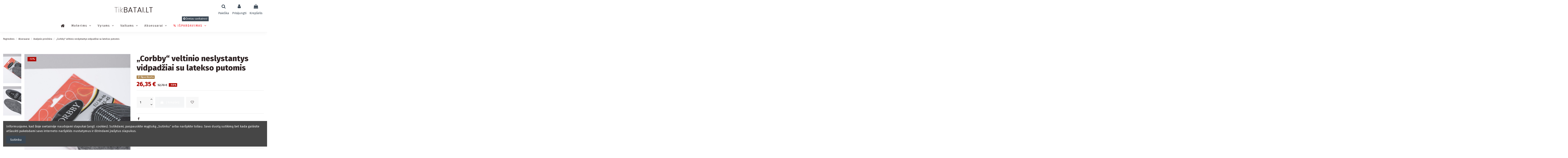

--- FILE ---
content_type: text/html; charset=utf-8
request_url: https://tikbatai.lt/avalynes-prieziura/94-corbby-veltinio-neslystantys-vidpadziai-su-latekso-putomis.html
body_size: 35527
content:
<!doctype html>
<html lang="lt">

<head>
    
    <!-- Google Tag Manager -->
    
<script>(function(w,d,s,l,i){w[l]=w[l]||[];w[l].push({'gtm.start':
new Date().getTime(),event:'gtm.js'});var f=d.getElementsByTagName(s)[0],
j=d.createElement(s),dl=l!='dataLayer'?'&l='+l:'';j.async=true;j.src=
'https://www.googletagmanager.com/gtm.js?id='+i+dl;f.parentNode.insertBefore(j,f);
})(window,document,'script','dataLayer','GTM-M95T762');</script>

<!-- End Google Tag Manager -->

    
        
  <meta charset="utf-8">


  <meta http-equiv="x-ua-compatible" content="ie=edge">



  


  


  <title>„Corbby“ veltinio neslystantys vidpadžiai su latekso putomis - Tikbatai.lt</title>
  
    
  
  
    
  
  <meta name="description" content="">
  <meta name="keywords" content="">
    
      <link rel="canonical" href="https://tikbatai.lt/avalynes-prieziura/94-corbby-veltinio-neslystantys-vidpadziai-su-latekso-putomis.html">
    

  
      

  
    <script type="application/ld+json">
  {
    "@context": "https://schema.org",
    "@id": "#store-organization",
    "@type": "Organization",
    "name" : "Tikbatai.lt",
    "url" : "https://tikbatai.lt/",
  
      "logo": {
        "@type": "ImageObject",
        "url":"https://tikbatai.lt/img/logo-1671436393.jpg"
      }
      }
</script>

<script type="application/ld+json">
  {
    "@context": "https://schema.org",
    "@type": "WebPage",
    "isPartOf": {
      "@type": "WebSite",
      "url":  "https://tikbatai.lt/",
      "name": "Tikbatai.lt"
    },
    "name": "„Corbby“ veltinio neslystantys vidpadžiai su latekso putomis - Tikbatai.lt",
    "url":  "https://tikbatai.lt/avalynes-prieziura/94-corbby-veltinio-neslystantys-vidpadziai-su-latekso-putomis.html"
  }
</script>


  <script type="application/ld+json">
    {
      "@context": "https://schema.org",
      "@type": "BreadcrumbList",
      "itemListElement": [
                  {
            "@type": "ListItem",
            "position": 1,
            "name": "Pagrindinis",
            "item": "https://tikbatai.lt/"
          },              {
            "@type": "ListItem",
            "position": 2,
            "name": "Aksesuarai",
            "item": "https://tikbatai.lt/14-aksesuarai"
          },              {
            "@type": "ListItem",
            "position": 3,
            "name": "Avalynės priežiūra",
            "item": "https://tikbatai.lt/15-avalynes-prieziura"
          },              {
            "@type": "ListItem",
            "position": 4,
            "name": "„Corbby“ veltinio neslystantys vidpadžiai su latekso putomis",
            "item": "https://tikbatai.lt/avalynes-prieziura/94-corbby-veltinio-neslystantys-vidpadziai-su-latekso-putomis.html"
          }          ]
    }
  </script>


  

  
        <script type="application/ld+json">
  {
    "@context": "https://schema.org/",
    "@type": "Product",
    "@id": "#product-snippet-id",
    "name": "„Corbby“ veltinio neslystantys vidpadžiai su latekso putomis",
    "description": "",
    "category": "Avalynės priežiūra",
    "image" :"https://tikbatai.lt/22107-home_default/corbby-veltinio-neslystantys-vidpadziai-su-latekso-putomis.jpg",    "sku": "3512",
    "mpn": "3512"
        ,
    "brand": {
      "@type": "Brand",
      "name": "Tikbatai.lt"
    }
            ,
    "weight": {
        "@context": "https://schema.org",
        "@type": "QuantitativeValue",
        "value": "2.000000",
        "unitCode": "kg"
    }
        ,
    "offers": {
      "@type": "Offer",
      "priceCurrency": "EUR",
      "name": "„Corbby“ veltinio neslystantys vidpadžiai su latekso putomis",
      "price": "26.35",
      "url": "https://tikbatai.lt/avalynes-prieziura/94-450-corbby-veltinio-neslystantys-vidpadziai-su-latekso-putomis.html#/78-dydis-universalus_dydis_36_46",
      "priceValidUntil": "2026-02-09",
              "image": ["https://tikbatai.lt/22107-thickbox_default/corbby-veltinio-neslystantys-vidpadziai-su-latekso-putomis.jpg","https://tikbatai.lt/22108-thickbox_default/corbby-veltinio-neslystantys-vidpadziai-su-latekso-putomis.jpg"],
            "sku": "3512",
      "mpn": "3512",
                    "availability": "https://schema.org/OutOfStock",
      "seller": {
        "@type": "Organization",
        "name": "Tikbatai.lt"
      }
    }
      }
</script>


  
    
  



    <meta property="og:type" content="product">
    <meta property="og:url" content="https://tikbatai.lt/avalynes-prieziura/94-corbby-veltinio-neslystantys-vidpadziai-su-latekso-putomis.html">
    <meta property="og:title" content="„Corbby“ veltinio neslystantys vidpadžiai su latekso putomis - Tikbatai.lt">
    <meta property="og:site_name" content="Tikbatai.lt">
    <meta property="og:description" content="">
            <meta property="og:image" content="https://tikbatai.lt/22107-thickbox_default/corbby-veltinio-neslystantys-vidpadziai-su-latekso-putomis.jpg">
        <meta property="og:image:width" content="1100">
        <meta property="og:image:height" content="1422">
    




      <meta name="viewport" content="initial-scale=1,user-scalable=no,maximum-scale=1,width=device-width">
  


  <meta name="theme-color" content="#695c52">
  <meta name="msapplication-navbutton-color" content="#695c52">


  <link rel="icon" type="image/vnd.microsoft.icon" href="https://tikbatai.lt/img/favicon.ico?1671448169">
  <link rel="shortcut icon" type="image/x-icon" href="https://tikbatai.lt/img/favicon.ico?1671448169">
    




    <link rel="stylesheet" href="https://tikbatai.lt/themes/warehouse/assets/cache/theme-528dcc750.css" type="text/css" media="all">




<link rel="preload" as="font"
      href="/themes/warehouse/assets/css/font-awesome/fonts/fontawesome-webfont.woff?v=4.7.0"
      type="font/woff" crossorigin="anonymous">
<link rel="preload" as="font"
      href="/themes/warehouse/assets/css/font-awesome/fonts/fontawesome-webfont.woff2?v=4.7.0"
      type="font/woff2" crossorigin="anonymous">


<link  rel="preload stylesheet"  as="style" href="/themes/warehouse/assets/css/font-awesome/css/font-awesome-preload.css"
       type="text/css" crossorigin="anonymous">





  

  <script>
        var elementorFrontendConfig = {"isEditMode":"","stretchedSectionContainer":"","instagramToken":false,"is_rtl":false,"ajax_csfr_token_url":"https:\/\/tikbatai.lt\/module\/iqitelementor\/Actions?process=handleCsfrToken&ajax=1"};
        var iqitTheme = {"rm_sticky":"0","rm_breakpoint":0,"op_preloader":"0","cart_style":"side","cart_confirmation":"modal","h_layout":"3","f_fixed":"","f_layout":"1","h_absolute":"0","h_sticky":"menu","hw_width":"inherit","hm_submenu_width":"fullwidth-background","h_search_type":"box","pl_lazyload":true,"pl_infinity":false,"pl_rollover":true,"pl_crsl_autoplay":false,"pl_slider_ld":5,"pl_slider_d":5,"pl_slider_t":3,"pl_slider_p":2,"pp_thumbs":"leftd","pp_zoom":"modalzoom","pp_image_layout":"carousel","pp_tabs":"section","pl_grid_qty":false};
        var iqitcountdown_days = "d.";
        var iqitextendedproduct = {"speed":"70"};
        var iqitfdc_from = 0;
        var iqitmegamenu = {"sticky":"false","containerSelector":"#wrapper > .container"};
        var iqitreviews = [];
        var iqitwishlist = {"nbProducts":0};
        var prestashop = {"currency":{"id":2,"name":"Euras","iso_code":"EUR","iso_code_num":"978","sign":"\u20ac"},"language":{"name":"Lietuvi\u0173 kalba (Lithuanian)","iso_code":"lt","locale":"lt-LT","language_code":"lt-lt","is_rtl":"0","date_format_lite":"Y-m-d","date_format_full":"Y-m-d H:i:s","id":2},"page":{"title":"","canonical":"https:\/\/tikbatai.lt\/avalynes-prieziura\/94-corbby-veltinio-neslystantys-vidpadziai-su-latekso-putomis.html","meta":{"title":"\u201eCorbby\u201c veltinio neslystantys vidpad\u017eiai su latekso putomis - Tikbatai.lt","description":"","keywords":"","robots":"index"},"page_name":"product","body_classes":{"lang-lt":true,"lang-rtl":false,"country-LT":true,"currency-EUR":true,"layout-full-width":true,"page-product":true,"tax-display-disabled":true,"product-id-94":true,"product-\u201eCorbby\u201c veltinio neslystantys vidpad\u017eiai su latekso putomis":true,"product-id-category-15":true,"product-id-manufacturer-0":true,"product-id-supplier-3":true,"product-available-for-order":true},"admin_notifications":[]},"shop":{"name":"Tikbatai.lt","logo":"https:\/\/tikbatai.lt\/img\/logo-1671436393.jpg","stores_icon":"https:\/\/tikbatai.lt\/img\/logo_stores.png","favicon":"https:\/\/tikbatai.lt\/img\/favicon.ico"},"urls":{"base_url":"https:\/\/tikbatai.lt\/","current_url":"https:\/\/tikbatai.lt\/avalynes-prieziura\/94-corbby-veltinio-neslystantys-vidpadziai-su-latekso-putomis.html","shop_domain_url":"https:\/\/tikbatai.lt","img_ps_url":"https:\/\/tikbatai.lt\/img\/","img_cat_url":"https:\/\/tikbatai.lt\/img\/c\/","img_lang_url":"https:\/\/tikbatai.lt\/img\/l\/","img_prod_url":"https:\/\/tikbatai.lt\/img\/p\/","img_manu_url":"https:\/\/tikbatai.lt\/img\/m\/","img_sup_url":"https:\/\/tikbatai.lt\/img\/su\/","img_ship_url":"https:\/\/tikbatai.lt\/img\/s\/","img_store_url":"https:\/\/tikbatai.lt\/img\/st\/","img_col_url":"https:\/\/tikbatai.lt\/img\/co\/","img_url":"https:\/\/tikbatai.lt\/themes\/warehouse\/assets\/img\/","css_url":"https:\/\/tikbatai.lt\/themes\/warehouse\/assets\/css\/","js_url":"https:\/\/tikbatai.lt\/themes\/warehouse\/assets\/js\/","pic_url":"https:\/\/tikbatai.lt\/upload\/","pages":{"address":"https:\/\/tikbatai.lt\/adresas","addresses":"https:\/\/tikbatai.lt\/adresai","authentication":"https:\/\/tikbatai.lt\/prisijungimas","cart":"https:\/\/tikbatai.lt\/krepselis","category":"https:\/\/tikbatai.lt\/index.php?controller=category","cms":"https:\/\/tikbatai.lt\/index.php?controller=cms","contact":"https:\/\/tikbatai.lt\/susisiekite-su-mumis","discount":"https:\/\/tikbatai.lt\/nuolaida","guest_tracking":"https:\/\/tikbatai.lt\/svecio-paskyra","history":"https:\/\/tikbatai.lt\/uzsakymo-istorija","identity":"https:\/\/tikbatai.lt\/asmenine-informacija","index":"https:\/\/tikbatai.lt\/","my_account":"https:\/\/tikbatai.lt\/mano-paskyra","order_confirmation":"https:\/\/tikbatai.lt\/uzsakymo-patvirtinimas","order_detail":"https:\/\/tikbatai.lt\/index.php?controller=order-detail","order_follow":"https:\/\/tikbatai.lt\/uzsakymo-sekimas","order":"https:\/\/tikbatai.lt\/uzsakymas","order_return":"https:\/\/tikbatai.lt\/index.php?controller=order-return","order_slip":"https:\/\/tikbatai.lt\/kredito-kvitas","pagenotfound":"https:\/\/tikbatai.lt\/Puslapis-nerastas","password":"https:\/\/tikbatai.lt\/slaptazodzio-atkurimas","pdf_invoice":"https:\/\/tikbatai.lt\/index.php?controller=pdf-invoice","pdf_order_return":"https:\/\/tikbatai.lt\/index.php?controller=pdf-order-return","pdf_order_slip":"https:\/\/tikbatai.lt\/index.php?controller=pdf-order-slip","prices_drop":"https:\/\/tikbatai.lt\/sumazinta-kaina","product":"https:\/\/tikbatai.lt\/index.php?controller=product","search":"https:\/\/tikbatai.lt\/paieska","sitemap":"https:\/\/tikbatai.lt\/svetain\u0117s \u017eem\u0117lapis","stores":"https:\/\/tikbatai.lt\/parduotuves","supplier":"https:\/\/tikbatai.lt\/tiekejai","register":"https:\/\/tikbatai.lt\/prisijungimas?create_account=1","order_login":"https:\/\/tikbatai.lt\/uzsakymas?login=1"},"alternative_langs":[],"theme_assets":"\/themes\/warehouse\/assets\/","actions":{"logout":"https:\/\/tikbatai.lt\/?mylogout="},"no_picture_image":{"bySize":{"small_default":{"url":"https:\/\/tikbatai.lt\/img\/p\/lt-default-small_default.jpg","width":98,"height":127},"cart_default":{"url":"https:\/\/tikbatai.lt\/img\/p\/lt-default-cart_default.jpg","width":125,"height":162},"home_default":{"url":"https:\/\/tikbatai.lt\/img\/p\/lt-default-home_default.jpg","width":360,"height":540},"large_default":{"url":"https:\/\/tikbatai.lt\/img\/p\/lt-default-large_default.jpg","width":516,"height":774},"thickbox_default":{"url":"https:\/\/tikbatai.lt\/img\/p\/lt-default-thickbox_default.jpg","width":1100,"height":1422}},"small":{"url":"https:\/\/tikbatai.lt\/img\/p\/lt-default-small_default.jpg","width":98,"height":127},"medium":{"url":"https:\/\/tikbatai.lt\/img\/p\/lt-default-home_default.jpg","width":360,"height":540},"large":{"url":"https:\/\/tikbatai.lt\/img\/p\/lt-default-thickbox_default.jpg","width":1100,"height":1422},"legend":""}},"configuration":{"display_taxes_label":false,"display_prices_tax_incl":true,"is_catalog":false,"show_prices":true,"opt_in":{"partner":false},"quantity_discount":{"type":"discount","label":"Vieneto nuolaida"},"voucher_enabled":1,"return_enabled":0},"field_required":[],"breadcrumb":{"links":[{"title":"Pagrindinis","url":"https:\/\/tikbatai.lt\/"},{"title":"Aksesuarai","url":"https:\/\/tikbatai.lt\/14-aksesuarai"},{"title":"Avalyn\u0117s prie\u017ei\u016bra","url":"https:\/\/tikbatai.lt\/15-avalynes-prieziura"},{"title":"\u201eCorbby\u201c veltinio neslystantys vidpad\u017eiai su latekso putomis","url":"https:\/\/tikbatai.lt\/avalynes-prieziura\/94-corbby-veltinio-neslystantys-vidpadziai-su-latekso-putomis.html"}],"count":4},"link":{"protocol_link":"https:\/\/","protocol_content":"https:\/\/"},"time":1769293629,"static_token":"2cb15f08fab226e111040c4fba1c1df5","token":"69166039f168439d8c27ec68f28565ca","debug":false};
        var prestashopFacebookAjaxController = "https:\/\/tikbatai.lt\/module\/ps_facebook\/Ajax";
        var psemailsubscription_subscription = "https:\/\/tikbatai.lt\/module\/ps_emailsubscription\/subscription";
        var psr_icon_color = "#F19D76";
      </script>



    <script async src="https://www.googletagmanager.com/gtag/js?id=G-64VY74RVLL"></script>
  <script>
    window.dataLayer = window.dataLayer || [];
    function gtag(){dataLayer.push(arguments);}
    gtag('js', new Date());
    gtag(
      'config',
      'G-64VY74RVLL',
      {
        'debug_mode':false
                              }
    );
  </script>

 <script type="text/javascript">
          document.addEventListener('DOMContentLoaded', function() {
        $('article[data-id-product="5809"] a.quick-view').on(
                "click",
                function() {
                    gtag("event", "select_item", {"send_to":"G-64VY74RVLL","items":{"item_id":5809,"item_name":"Šilti vyriški žygio batai Lee Cooper LCJ-22-31-1451 juodi","quantity":1,"price":80.91,"currency":"EUR","index":0,"item_brand":"","item_category":"kalnu-batai-vyrams","item_list_id":"product","item_variant":""}})
                });$('article[data-id-product="22"] a.quick-view').on(
                "click",
                function() {
                    gtag("event", "select_item", {"send_to":"G-64VY74RVLL","items":{"item_id":22,"item_name":"Moteriškos putplasčio šlepetės, rožinės","quantity":1,"price":32.03,"currency":"EUR","index":1,"item_brand":"","item_category":"slepetes-moterims","item_list_id":"product","item_variant":""}})
                });
      });
    </script>



    
            <meta property="product:pretax_price:amount" content="21.775">
        <meta property="product:pretax_price:currency" content="EUR">
        <meta property="product:price:amount" content="26.35">
        <meta property="product:price:currency" content="EUR">
                <meta property="product:weight:value" content="2.000000">
        <meta property="product:weight:units" content="kg">
    
    

    </head>

<body id="product" class="lang-lt country-lt currency-eur layout-full-width page-product tax-display-disabled product-id-94 product-corbby-veltinio-neslystantys-vidpadziai-su-latekso-putomis product-id-category-15 product-id-manufacturer-0 product-id-supplier-3 product-available-for-order body-desktop-header-style-w-3">

<!-- Google Tag Manager (noscript) -->
<noscript><iframe src="https://www.googletagmanager.com/ns.html?id=GTM-M95T762"
height="0" width="0" style="display:none;visibility:hidden"></iframe></noscript>
<!-- End Google Tag Manager (noscript) -->


    




    


<main id="main-page-content"  >
    
            

    <header id="header" class="desktop-header-style-w-3">
        
            
  <div class="header-banner">
    
  </div>




            <nav class="header-nav">
        <div class="container">
    
        <div class="row justify-content-between">
            <div class="col col-auto col-md left-nav">
                                            <div class="block-iqitlinksmanager block-iqitlinksmanager-2 block-links-inline d-inline-block">
            <ul>
                                                            <li>
                            <a
                                    href="https://tikbatai.lt/content/1-prekiu-pristatymas"
                                    title="Prekių pristatymui bendradarbiaujame su geriausiomis ir patikimiausiomis logistikos įmonėmis ☑️ Apie pristatymo sąlygas daugiau skaitykite tikbatai.lt"                                                                >
                                Prekių pristatymas
                            </a>
                        </li>
                                                                                <li>
                            <a
                                    href="https://tikbatai.lt/content/2-legal-notice"
                                    title="Legal notice"                                                                >
                                Legal Notice
                            </a>
                        </li>
                                                                                <li>
                            <a
                                    href="https://tikbatai.lt/content/category/1-pagrindinis"
                                    title=""                                                                >
                                Pagrindinis
                            </a>
                        </li>
                                                </ul>
        </div>
    
            </div>
            <div class="col col-auto center-nav text-center">
                
             </div>
            <div class="col col-auto col-md right-nav text-right">
                <div class="d-inline-block">
    <a href="//tikbatai.lt/module/iqitwishlist/view">
        <i class="fa fa-heart-o fa-fw" aria-hidden="true"></i> Norų sąrašas (<span
                id="iqitwishlist-nb"></span>)
    </a>
</div>

             </div>
        </div>

                        </div>
            </nav>
        



<div id="desktop-header" class="desktop-header-style-3">
    
            
<div class="header-top">
    <div id="desktop-header-container" class="container">
        <div class="row align-items-center">
                            <div class="col col-header-left">
                                        
                </div>
                <div class="col col-header-center text-center">
                    <div id="desktop_logo">
                        
  <a href="https://tikbatai.lt/">
    <img class="logo img-fluid"
         src="https://tikbatai.lt/img/logo-1671436393.jpg"
                  alt="Tikbatai.lt"
         width="190"
         height="28"
    >
  </a>

                    </div>
                    
                </div>
                        <div class="col  col-header-right">
                <div class="row no-gutters justify-content-end">
                                            <div id="header-search-btn" class="col col-auto header-btn-w header-search-btn-w">
    <a data-toggle="dropdown" id="header-search-btn-drop"  class="header-btn header-search-btn" data-display="static">
        <i class="fa fa-search fa-fw icon" aria-hidden="true"></i>
        <span class="title">Paieška</span>
    </a>
            <div class="dropdown-content dropdown-menu dropdown-search">
            
<!-- Block search module TOP -->
<div id="search_widget" class="search-widget" data-search-controller-url="https://tikbatai.lt/module/iqitsearch/searchiqit">
    <form method="get" action="https://tikbatai.lt/module/iqitsearch/searchiqit">
        <div class="input-group">
            <input type="text" name="s" value="" data-all-text="Show all results"
                   data-blog-text="Blog post"
                   data-product-text="Produktas"
                   data-brands-text="Prekės ženklas"
                   autocomplete="off" autocorrect="off" autocapitalize="off" spellcheck="false"
                   placeholder="Ieškoti kataloge" class="form-control form-search-control" />
            <button type="submit" class="search-btn">
                <i class="fa fa-search"></i>
            </button>
        </div>
    </form>
</div>
<!-- /Block search module TOP -->

        </div>
    </div>
                    
                    <div id="header-user-btn" class="col col-auto header-btn-w header-user-btn-w">
            <a href="https://tikbatai.lt/mano-paskyra"
           title="Prisijungti prie savo paskyros"
           rel="nofollow" class="header-btn header-user-btn">
            <i class="fa fa-user fa-fw icon" aria-hidden="true"></i>
            <span class="title">Prisijungti</span>
        </a>
    </div>
                    

                                            <div id="ps-shoppingcart-wrapper" class="col col-auto">
    <div id="ps-shoppingcart"
         class="header-btn-w header-cart-btn-w ps-shoppingcart side-cart">
         <div id="blockcart" class="blockcart cart-preview"
         data-refresh-url="//tikbatai.lt/module/ps_shoppingcart/ajax">
        <a id="cart-toogle" class="cart-toogle header-btn header-cart-btn" data-toggle="dropdown" data-display="static">
            <i class="fa fa-shopping-bag fa-fw icon" aria-hidden="true"><span class="cart-products-count-btn  d-none">0</span></i>
            <span class="info-wrapper">
            <span class="title">Krepšelis</span>
            <span class="cart-toggle-details">
            <span class="text-faded cart-separator"> / </span>
                            Empty
                        </span>
            </span>
        </a>
        <div id="_desktop_blockcart-content" class="dropdown-menu-custom dropdown-menu">
    <div id="blockcart-content" class="blockcart-content" >
        <div class="cart-title">
            <span class="modal-title">Krepšelis</span>
            <button type="button" id="js-cart-close" class="close">
                <span>×</span>
            </button>
            <hr>
        </div>
                    <span class="no-items">Jūsų krepšelyje nėra prekių</span>
            </div>
</div> </div>




    </div>
</div>                                    </div>
                
            </div>
            <div class="col-12">
                <div class="row">
                    
                </div>
            </div>
        </div>
    </div>
</div>
<div class="container iqit-megamenu-container">	<div id="iqitmegamenu-wrapper" class="iqitmegamenu-wrapper iqitmegamenu-all">
		<div class="container container-iqitmegamenu">
		<div id="iqitmegamenu-horizontal" class="iqitmegamenu  clearfix" role="navigation">

								
				<nav id="cbp-hrmenu" class="cbp-hrmenu cbp-horizontal cbp-hrsub-narrow">
					<ul>
												<li id="cbp-hrmenu-tab-1" class="cbp-hrmenu-tab cbp-hrmenu-tab-1 cbp-onlyicon ">
	<a href="https://tikbatai.lt/" class="nav-link" >

								<span class="cbp-tab-title"> <i class="icon fa fa-home cbp-mainlink-icon"></i>
								</span>
														</a>
													</li>
												<li id="cbp-hrmenu-tab-2" class="cbp-hrmenu-tab cbp-hrmenu-tab-2  cbp-has-submeu">
	<a href="https://tikbatai.lt/11-batai-avalyne-moterims" class="nav-link" >

								<span class="cbp-tab-title">
								Moterims <i class="fa fa-angle-down cbp-submenu-aindicator"></i></span>
														</a>
														<div class="cbp-hrsub col-12">
								<div class="cbp-hrsub-inner">
									<div class="container iqitmegamenu-submenu-container">
									
																																	



<div class="row menu_row menu-element  first_rows menu-element-id-1">
                

                                                



    <div class="col-3 cbp-menu-column cbp-menu-element menu-element-id-2 ">
        <div class="cbp-menu-column-inner">
                        
                
                
                    
                                                    <div class="row cbp-categories-row">
                                                                                                            <div class="col-12">
                                            <div class="cbp-category-link-w"><a href="https://tikbatai.lt/11-batai-avalyne-moterims"
                                                                                class="cbp-column-title nav-link cbp-category-title">Batai, avalynė moterims</a>
                                                                                                                                                    
    <ul class="cbp-links cbp-category-tree"><li  class="cbp-hrsub-haslevel2" ><div class="cbp-category-link-w"><a href="https://tikbatai.lt/25-auliniai-batai-moterims">Auliniai batai moterims</a>
    <ul class="cbp-hrsub-level2"><li ><div class="cbp-category-link-w"><a href="https://tikbatai.lt/65-aukstakulniai-aulinukai">Aukštakulniai aulinukai</a></div></li><li ><div class="cbp-category-link-w"><a href="https://tikbatai.lt/66-zomsiniai-aulinukai">Zomšiniai aulinukai</a></div></li><li ><div class="cbp-category-link-w"><a href="https://tikbatai.lt/67-aulinukai-su-platforma">Aulinukai su platforma</a></div></li><li ><div class="cbp-category-link-w"><a href="https://tikbatai.lt/75-odiniai-aulinukai-moterims">Odiniai aulinukai moterims</a></div></li><li ><div class="cbp-category-link-w"><a href="https://tikbatai.lt/72-suvarstomi-aulinukai">Suvarstomi aulinukai</a></div></li><li ><div class="cbp-category-link-w"><a href="https://tikbatai.lt/79-aulinukai-su-kailiu">Aulinukai su kailiu</a></div></li><li ><div class="cbp-category-link-w"><a href="https://tikbatai.lt/77-sportiniai-aulinukai-moterims">Sportiniai aulinukai moterims</a></div></li><li ><div class="cbp-category-link-w"><a href="https://tikbatai.lt/70-vasariniai-aulinukai">Vasariniai aulinukai</a></div></li><li ><div class="cbp-category-link-w"><a href="https://tikbatai.lt/69-rudeniniai-aulinukai-moterims">Rudeniniai aulinukai moterims</a></div></li><li ><div class="cbp-category-link-w"><a href="https://tikbatai.lt/74-zieminiai-aulinukai-moterims">Žieminiai aulinukai moterims</a></div></li><li ><div class="cbp-category-link-w"><a href="https://tikbatai.lt/68-juodi-aulinukai">Juodi aulinukai</a></div></li><li ><div class="cbp-category-link-w"><a href="https://tikbatai.lt/78-balti-aulinukai-moterims">Balti aulinukai moterims</a></div></li><li ><div class="cbp-category-link-w"><a href="https://tikbatai.lt/76-smelio-spalvos-kreminiai-aulinukai">Smėlio spalvos, kreminiai aulinukai</a></div></li><li ><div class="cbp-category-link-w"><a href="https://tikbatai.lt/73-rudi-aulinukai">Rudi aulinukai</a></div></li><li ><div class="cbp-category-link-w"><a href="https://tikbatai.lt/71-raudoni-aulinukai">Raudoni aulinukai</a></div></li></ul>
</div></li><li  class="cbp-hrsub-haslevel2" ><div class="cbp-category-link-w"><a href="https://tikbatai.lt/31-ilgaauliai-batai-moterims">Ilgaauliai batai moterims</a>
    <ul class="cbp-hrsub-level2"><li ><div class="cbp-category-link-w"><a href="https://tikbatai.lt/81-ilgaauliai-batai-virs-keliu">Ilgaauliai batai virš kelių</a></div></li><li ><div class="cbp-category-link-w"><a href="https://tikbatai.lt/82-zomsiniai-ilgaauliai-batai">Zomšiniai ilgaauliai batai</a></div></li><li ><div class="cbp-category-link-w"><a href="https://tikbatai.lt/83-ilgaauliai-odiniai-batai-moterims">Ilgaauliai odiniai batai moterims</a></div></li><li ><div class="cbp-category-link-w"><a href="https://tikbatai.lt/84-ilgaauliai-batai-su-platforma">Ilgaauliai batai su platforma</a></div></li><li ><div class="cbp-category-link-w"><a href="https://tikbatai.lt/91-ilgaauliai-batai-ant-kulno">Ilgaauliai batai ant kulno</a></div></li><li ><div class="cbp-category-link-w"><a href="https://tikbatai.lt/87-ilgaauliai-batai-kojines">Ilgaauliai batai kojinės</a></div></li><li ><div class="cbp-category-link-w"><a href="https://tikbatai.lt/86-ilgaauliai-batai-placiu-aulu-moterims">Ilgaauliai batai plačiu aulu moterims</a></div></li><li ><div class="cbp-category-link-w"><a href="https://tikbatai.lt/88-ilgaauliai-batai-placiai-blauzdai">Ilgaauliai batai plačiai blauzdai</a></div></li><li ><div class="cbp-category-link-w"><a href="https://tikbatai.lt/85-zieminiai-ilgaauliai-batai-moterims">Žieminiai ilgaauliai batai moterims</a></div></li><li ><div class="cbp-category-link-w"><a href="https://tikbatai.lt/92-vasariniai-ilgaauliai-batai">Vasariniai ilgaauliai batai</a></div></li><li ><div class="cbp-category-link-w"><a href="https://tikbatai.lt/93-rudeniniai-ilgaauliai-batai">Rudeniniai ilgaauliai batai</a></div></li><li ><div class="cbp-category-link-w"><a href="https://tikbatai.lt/89-balti-ilgaauliai-batai">Balti ilgaauliai batai</a></div></li><li ><div class="cbp-category-link-w"><a href="https://tikbatai.lt/90-rudi-ilgaauliai-batai">Rudi ilgaauliai batai</a></div></li></ul>
</div></li><li  class="cbp-hrsub-haslevel2" ><div class="cbp-category-link-w"><a href="https://tikbatai.lt/16-aukstakulniai-batai">Aukštakulniai batai</a>
    <ul class="cbp-hrsub-level2"><li ><div class="cbp-category-link-w"><a href="https://tikbatai.lt/100-klasikiniai-aukstakulniai">Klasikiniai aukštakulniai</a></div></li><li ><div class="cbp-category-link-w"><a href="https://tikbatai.lt/96-aukstakulniai-su-platforma">Aukštakulniai su platforma</a></div></li><li ><div class="cbp-category-link-w"><a href="https://tikbatai.lt/99-aukstakulniai-bateliai-storu-kulnu">Aukštakulniai bateliai storu kulnu</a></div></li><li ><div class="cbp-category-link-w"><a href="https://tikbatai.lt/105-aukstakulniai-vestuvems">Aukštakulniai vestuvėms</a></div></li><li ><div class="cbp-category-link-w"><a href="https://tikbatai.lt/94-balti-aukstakulniai">Balti aukštakulniai</a></div></li><li ><div class="cbp-category-link-w"><a href="https://tikbatai.lt/101-sidabriniai-aukstakulniai">Sidabriniai aukštakulniai</a></div></li><li ><div class="cbp-category-link-w"><a href="https://tikbatai.lt/107-kreminiai-aukstakulniai">Kreminiai aukštakulniai</a></div></li><li ><div class="cbp-category-link-w"><a href="https://tikbatai.lt/95-juodi-aukstakulniai">Juodi aukštakulniai</a></div></li><li ><div class="cbp-category-link-w"><a href="https://tikbatai.lt/98-raudoni-aukstakulniai">Raudoni aukštakulniai</a></div></li><li ><div class="cbp-category-link-w"><a href="https://tikbatai.lt/102-roziniai-aukstakulniai">Rožiniai aukštakulniai</a></div></li><li ><div class="cbp-category-link-w"><a href="https://tikbatai.lt/104-melyni-aukstakulniai">Mėlyni aukštakulniai</a></div></li><li ><div class="cbp-category-link-w"><a href="https://tikbatai.lt/106-zali-aukstakulniai">Žali aukštakulniai</a></div></li><li ><div class="cbp-category-link-w"><a href="https://tikbatai.lt/103-blizgantys-aukstakulniai">Blizgantys aukštakulniai</a></div></li><li ><div class="cbp-category-link-w"><a href="https://tikbatai.lt/97-patogus-aukstakulniai">Patogūs aukštakulniai</a></div></li></ul>
</div></li><li ><div class="cbp-category-link-w"><a href="https://tikbatai.lt/13-espadriles-moterims">Espadrilės moterims</a></div></li><li  class="cbp-hrsub-haslevel2" ><div class="cbp-category-link-w"><a href="https://tikbatai.lt/39-mokasinai-moterims">Mokasinai moterims</a>
    <ul class="cbp-hrsub-level2"><li ><div class="cbp-category-link-w"><a href="https://tikbatai.lt/108-odiniai-mokasinai-moterims">Odiniai mokasinai moterims</a></div></li></ul>
</div></li><li  class="cbp-hrsub-haslevel2" ><div class="cbp-category-link-w"><a href="https://tikbatai.lt/20-balerinos-bateliai-moterims">Balerinos bateliai moterims</a>
    <ul class="cbp-hrsub-level2"><li ><div class="cbp-category-link-w"><a href="https://tikbatai.lt/109-odiniai-balerinos-bateliai">Odiniai balerinos bateliai</a></div></li></ul>
</div></li><li ><div class="cbp-category-link-w"><a href="https://tikbatai.lt/22-pusbaciai-moterims">Pusbačiai moterims</a></div></li><li  class="cbp-hrsub-haslevel2" ><div class="cbp-category-link-w"><a href="https://tikbatai.lt/27-laisvalaikio-batai-moterims">Laisvalaikio batai moterims</a>
    <ul class="cbp-hrsub-level2"><li ><div class="cbp-category-link-w"><a href="https://tikbatai.lt/111-odiniai-laisvalaikio-batai-moterims">Odiniai laisvalaikio batai moterims</a></div></li><li ><div class="cbp-category-link-w"><a href="https://tikbatai.lt/112-laisvalaikio-batai-su-platforma">Laisvalaikio batai su platforma</a></div></li><li ><div class="cbp-category-link-w"><a href="https://tikbatai.lt/114-zieminiai-laisvalaikio-batai">Žieminiai laisvalaikio batai</a></div></li><li ><div class="cbp-category-link-w"><a href="https://tikbatai.lt/110-balti-laisvalaikio-batai-moterims">Balti laisvalaikio batai moterims</a></div></li><li ><div class="cbp-category-link-w"><a href="https://tikbatai.lt/113-juodi-laisvalaikio-batai-moterims">Juodi laisvalaikio batai moterims</a></div></li><li ><div class="cbp-category-link-w"><a href="https://tikbatai.lt/115-big-star-laisvalaikio-batai">Big Star laisvalaikio batai</a></div></li></ul>
</div></li><li  class="cbp-hrsub-haslevel2" ><div class="cbp-category-link-w"><a href="https://tikbatai.lt/28-sportbaciai-kedai-moterims">Sportbačiai, kedai moterims</a>
    <ul class="cbp-hrsub-level2"><li ><div class="cbp-category-link-w"><a href="https://tikbatai.lt/123-odiniai-sportbaciai-kedai-moterims">Odiniai sportbačiai, kedai moterims</a></div></li><li ><div class="cbp-category-link-w"><a href="https://tikbatai.lt/121-sportbaciai-kedai-su-platforma-moterims">Sportbačiai, kedai su platforma moterims</a></div></li><li ><div class="cbp-category-link-w"><a href="https://tikbatai.lt/118-zieminiai-sportbaciai-kedai-moterims">Žieminiai sportbačiai, kedai moterims</a></div></li><li ><div class="cbp-category-link-w"><a href="https://tikbatai.lt/120-sportbaciai-kedai-su-kailiu-moterims">Sportbačiai, kedai su kailiu moterims</a></div></li><li ><div class="cbp-category-link-w"><a href="https://tikbatai.lt/122-begimo-sportbaciai-kedai-moterims">Bėgimo sportbačiai, kedai moterims</a></div></li><li ><div class="cbp-category-link-w"><a href="https://tikbatai.lt/117-balti-sportbaciai-kedai-moterims">Balti sportbačiai, kedai moterims</a></div></li><li ><div class="cbp-category-link-w"><a href="https://tikbatai.lt/119-juodi-sportbaciai-kedai-moterims">Juodi sportbačiai, kedai moterims</a></div></li><li ><div class="cbp-category-link-w"><a href="https://tikbatai.lt/124-big-star-kedai-sportbaciai">Big Star kedai, sportbačiai</a></div></li></ul>
</div></li><li  class="cbp-hrsub-haslevel2" ><div class="cbp-category-link-w"><a href="https://tikbatai.lt/35-basutes-sandalai-moterims">Basutės, sandalai moterims</a>
    <ul class="cbp-hrsub-level2"><li ><div class="cbp-category-link-w"><a href="https://tikbatai.lt/125-aukstakulnes-basutes">Aukštakulnės basutės</a></div></li><li ><div class="cbp-category-link-w"><a href="https://tikbatai.lt/126-basutes-ant-platformos">Basutės ant platformos</a></div></li><li ><div class="cbp-category-link-w"><a href="https://tikbatai.lt/127-odines-basutes-moterims">Odinės basutės moterims</a></div></li><li ><div class="cbp-category-link-w"><a href="https://tikbatai.lt/129-elegantiskos-basutes">Elegantiškos basutės</a></div></li><li ><div class="cbp-category-link-w"><a href="https://tikbatai.lt/130-basutes-uzdaru-priekiu">Basutės uždaru priekiu</a></div></li><li ><div class="cbp-category-link-w"><a href="https://tikbatai.lt/131-ispiriamos-basutes">Įspiriamos basutės</a></div></li><li ><div class="cbp-category-link-w"><a href="https://tikbatai.lt/134-basutes-su-raisteliais-suvarstomos">Basutės su raišteliais, suvarstomos</a></div></li><li ><div class="cbp-category-link-w"><a href="https://tikbatai.lt/136-gumines-basutes">Guminės basutės</a></div></li><li ><div class="cbp-category-link-w"><a href="https://tikbatai.lt/135-vasarines-basutes">Vasarinės basutės</a></div></li><li ><div class="cbp-category-link-w"><a href="https://tikbatai.lt/139-baltos-basutes-moterims">Baltos basutės moterims</a></div></li><li ><div class="cbp-category-link-w"><a href="https://tikbatai.lt/132-juodos-basutes">Juodos basutės</a></div></li><li ><div class="cbp-category-link-w"><a href="https://tikbatai.lt/137-raudonos-basutes">Raudonos basutės</a></div></li><li ><div class="cbp-category-link-w"><a href="https://tikbatai.lt/142-zalios-basutes">Žalios basutės</a></div></li><li ><div class="cbp-category-link-w"><a href="https://tikbatai.lt/138-rozines-basutes">Rožinės basutės</a></div></li><li ><div class="cbp-category-link-w"><a href="https://tikbatai.lt/140-geltonos-basutes">Geltonos basutės</a></div></li></ul>
</div></li><li  class="cbp-hrsub-haslevel2" ><div class="cbp-category-link-w"><a href="https://tikbatai.lt/53-zieminiai-batai-moterims">Žieminiai batai moterims</a>
    <ul class="cbp-hrsub-level2"><li ><div class="cbp-category-link-w"><a href="https://tikbatai.lt/143-zieminiai-batai-moterims-su-kailiu">Žieminiai batai moterims su kailiu</a></div></li><li ><div class="cbp-category-link-w"><a href="https://tikbatai.lt/144-zieminiai-odiniai-batai-moterims">Žieminiai odiniai batai moterims</a></div></li></ul>
</div></li><li ><div class="cbp-category-link-w"><a href="https://tikbatai.lt/56-guminiai-batai-moterims">Guminiai batai moterims</a></div></li><li ><div class="cbp-category-link-w"><a href="https://tikbatai.lt/59-kalnu-batai-moterims">Kalnų batai moterims</a></div></li><li ><div class="cbp-category-link-w"><a href="https://tikbatai.lt/12-slepetes-moterims">Šlepetės moterims</a></div></li><li ><div class="cbp-category-link-w"><a href="https://tikbatai.lt/24-tapkes-moterims">Tapkės moterims</a></div></li></ul>

                                                                                            </div>
                                        </div>
                                                                                                </div>
                                            
                
            

            
            </div>    </div>
                            
                </div>
																					
																			</div>
								</div>
							</div>
													</li>
												<li id="cbp-hrmenu-tab-3" class="cbp-hrmenu-tab cbp-hrmenu-tab-3  cbp-has-submeu">
	<a href="https://tikbatai.lt/17-batai-avalyne-vyrams" class="nav-link" >

								<span class="cbp-tab-title">
								Vyrams <i class="fa fa-angle-down cbp-submenu-aindicator"></i></span>
														</a>
														<div class="cbp-hrsub col-12">
								<div class="cbp-hrsub-inner">
									<div class="container iqitmegamenu-submenu-container">
									
																																	



<div class="row menu_row menu-element  first_rows menu-element-id-1">
                

                                                



    <div class="col-3 cbp-menu-column cbp-menu-element menu-element-id-2 ">
        <div class="cbp-menu-column-inner">
                        
                
                
                    
                                                    <div class="row cbp-categories-row">
                                                                                                            <div class="col-12">
                                            <div class="cbp-category-link-w"><a href="https://tikbatai.lt/17-batai-avalyne-vyrams"
                                                                                class="cbp-column-title nav-link cbp-category-title">Batai, avalynė vyrams</a>
                                                                                                                                                    
    <ul class="cbp-links cbp-category-tree"><li ><div class="cbp-category-link-w"><a href="https://tikbatai.lt/18-klasikiniai-batai">Klasikiniai batai</a></div></li><li ><div class="cbp-category-link-w"><a href="https://tikbatai.lt/148-sandalai-vyrams">Sandalai vyrams</a></div></li><li ><div class="cbp-category-link-w"><a href="https://tikbatai.lt/19-slepetes-vyrams">Šlepetės vyrams</a></div></li><li ><div class="cbp-category-link-w"><a href="https://tikbatai.lt/42-sportbaciai-vyrams">Sportbačiai vyrams</a></div></li><li ><div class="cbp-category-link-w"><a href="https://tikbatai.lt/44-mokasinai-vyrams">Mokasinai vyrams</a></div></li><li ><div class="cbp-category-link-w"><a href="https://tikbatai.lt/52-kalnu-batai-vyrams">Kalnų batai vyrams</a></div></li><li ><div class="cbp-category-link-w"><a href="https://tikbatai.lt/58-auliniai-batai-vyrams">Auliniai batai vyrams</a></div></li><li ><div class="cbp-category-link-w"><a href="https://tikbatai.lt/60-tapkes-vyrams">Tapkės vyrams</a></div></li><li ><div class="cbp-category-link-w"><a href="https://tikbatai.lt/63-zygio-batai-vyrams">Žygio batai vyrams</a></div></li><li ><div class="cbp-category-link-w"><a href="https://tikbatai.lt/116-laisvalaikio-batai-vyrams">Laisvalaikio batai vyrams</a></div></li><li ><div class="cbp-category-link-w"><a href="https://tikbatai.lt/154-pusbaciai-vyrams">Pusbačiai vyrams</a></div></li><li ><div class="cbp-category-link-w"><a href="https://tikbatai.lt/156-guminiai-batai-vyrams">Guminiai batai vyrams</a></div></li></ul>

                                                                                            </div>
                                        </div>
                                                                                                </div>
                                            
                
            

            
            </div>    </div>
                            
                </div>
																					
																			</div>
								</div>
							</div>
													</li>
												<li id="cbp-hrmenu-tab-4" class="cbp-hrmenu-tab cbp-hrmenu-tab-4  cbp-has-submeu">
	<a href="https://tikbatai.lt/29-batai-vaikams" class="nav-link" >

								<span class="cbp-tab-title">
								Vaikams <i class="fa fa-angle-down cbp-submenu-aindicator"></i></span>
														</a>
														<div class="cbp-hrsub col-12">
								<div class="cbp-hrsub-inner">
									<div class="container iqitmegamenu-submenu-container">
									
																																	



<div class="row menu_row menu-element  first_rows menu-element-id-1">
                

                                                



    <div class="col-3 cbp-menu-column cbp-menu-element menu-element-id-2 ">
        <div class="cbp-menu-column-inner">
                        
                
                
                    
                                                    <div class="row cbp-categories-row">
                                                                                                            <div class="col-12">
                                            <div class="cbp-category-link-w"><a href="https://tikbatai.lt/29-batai-vaikams"
                                                                                class="cbp-column-title nav-link cbp-category-title">Batai vaikams</a>
                                                                                                                                                    
    <ul class="cbp-links cbp-category-tree"><li ><div class="cbp-category-link-w"><a href="https://tikbatai.lt/30-auliniai-batai-vaikams">Auliniai batai vaikams</a></div></li><li ><div class="cbp-category-link-w"><a href="https://tikbatai.lt/36-laisvalaikio-batai-vaikams">Laisvalaikio batai vaikams</a></div></li><li ><div class="cbp-category-link-w"><a href="https://tikbatai.lt/37-slepetes-vaikams">Šlepetės vaikams</a></div></li><li ><div class="cbp-category-link-w"><a href="https://tikbatai.lt/38-sportbaciai-vaikams">Sportbačiai vaikams</a></div></li><li ><div class="cbp-category-link-w"><a href="https://tikbatai.lt/40-sniego-batai-vaikams">Sniego batai vaikams</a></div></li><li ><div class="cbp-category-link-w"><a href="https://tikbatai.lt/45-basutes-sandalai-vaikams">Basutės, sandalai vaikams</a></div></li><li ><div class="cbp-category-link-w"><a href="https://tikbatai.lt/49-balerinos-vaikams">Balerinos vaikams</a></div></li><li ><div class="cbp-category-link-w"><a href="https://tikbatai.lt/50-guminiai-batai-vaikams">Guminiai batai vaikams</a></div></li><li ><div class="cbp-category-link-w"><a href="https://tikbatai.lt/153-tapkes-vaikams">Tapkės vaikams</a></div></li><li ><div class="cbp-category-link-w"><a href="https://tikbatai.lt/155-mokasinai-vaikams">Mokasinai vaikams</a></div></li></ul>

                                                                                            </div>
                                        </div>
                                                                                                </div>
                                            
                
            

            
            </div>    </div>
                            
                </div>
																					
																			</div>
								</div>
							</div>
													</li>
												<li id="cbp-hrmenu-tab-5" class="cbp-hrmenu-tab cbp-hrmenu-tab-5  cbp-has-submeu">
	<a href="https://tikbatai.lt/14-aksesuarai" class="nav-link" >

								<span class="cbp-tab-title">
								Aksesuarai <i class="fa fa-angle-down cbp-submenu-aindicator"></i></span>
														</a>
														<div class="cbp-hrsub col-12">
								<div class="cbp-hrsub-inner">
									<div class="container iqitmegamenu-submenu-container">
									
																																	



<div class="row menu_row menu-element  first_rows menu-element-id-1">
                

                                                



    <div class="col-3 cbp-menu-column cbp-menu-element menu-element-id-2 ">
        <div class="cbp-menu-column-inner">
                        
                
                
                    
                                                    <div class="row cbp-categories-row">
                                                                                                            <div class="col-12">
                                            <div class="cbp-category-link-w"><a href="https://tikbatai.lt/14-aksesuarai"
                                                                                class="cbp-column-title nav-link cbp-category-title">Aksesuarai</a>
                                                                                                                                                    
    <ul class="cbp-links cbp-category-tree"><li ><div class="cbp-category-link-w"><a href="https://tikbatai.lt/21-batu-sepeciai">Batų šepečiai</a></div></li><li ><div class="cbp-category-link-w"><a href="https://tikbatai.lt/32-priedai">Priedai</a></div></li><li ><div class="cbp-category-link-w"><a href="https://tikbatai.lt/64-veriniai">Vėriniai</a></div></li><li ><div class="cbp-category-link-w"><a href="https://tikbatai.lt/43-krepsiai">Krepšiai</a></div></li><li  class="cbp-hrsub-haslevel2" ><div class="cbp-category-link-w"><a href="https://tikbatai.lt/33-kojines">Kojinės</a>
    <ul class="cbp-hrsub-level2"><li ><div class="cbp-category-link-w"><a href="https://tikbatai.lt/54-kojines-vaikams">Kojinės vaikams</a></div></li><li ><div class="cbp-category-link-w"><a href="https://tikbatai.lt/34-kojines-moterims">Kojinės moterims</a></div></li><li ><div class="cbp-category-link-w"><a href="https://tikbatai.lt/61-kojines-vyrams">Kojinės vyrams</a></div></li></ul>
</div></li><li ><div class="cbp-category-link-w"><a href="https://tikbatai.lt/23-batu-raisteliai">Batų raišteliai</a></div></li><li ><div class="cbp-category-link-w"><a href="https://tikbatai.lt/55-big-star">Big Star</a></div></li><li ><div class="cbp-category-link-w"><a href="https://tikbatai.lt/46-kuprines">Kuprinės</a></div></li><li ><div class="cbp-category-link-w"><a href="https://tikbatai.lt/57-pinigines">Piniginės</a></div></li><li ><div class="cbp-category-link-w"><a href="https://tikbatai.lt/15-avalynes-prieziura">Avalynės priežiūra</a></div></li><li  class="cbp-hrsub-haslevel2" ><div class="cbp-category-link-w"><a href="https://tikbatai.lt/47-kepures">Kepurės</a>
    <ul class="cbp-hrsub-level2"><li ><div class="cbp-category-link-w"><a href="https://tikbatai.lt/149-skrybeles">Skrybėlės</a></div></li></ul>
</div></li><li ><div class="cbp-category-link-w"><a href="https://tikbatai.lt/26-laikrodziai">Laikrodžiai</a></div></li><li ><div class="cbp-category-link-w"><a href="https://tikbatai.lt/48-akiniai">Akiniai</a></div></li><li ><div class="cbp-category-link-w"><a href="https://tikbatai.lt/51-pirkiniu-krepsiai">Pirkinių krepšiai</a></div></li><li ><div class="cbp-category-link-w"><a href="https://tikbatai.lt/62-skeciai">Skėčiai</a></div></li></ul>

                                                                                            </div>
                                        </div>
                                                                                                </div>
                                            
                
            

            
            </div>    </div>
                            
                </div>
																					
																			</div>
								</div>
							</div>
													</li>
												<li id="cbp-hrmenu-tab-6" class="cbp-hrmenu-tab cbp-hrmenu-tab-6  cbp-has-submeu">
	<a href="https://tikbatai.lt/145-ispardavimas" class="nav-link" >

								<span class="cbp-tab-title">
								% IŠPARDAVIMAS <i class="fa fa-angle-down cbp-submenu-aindicator"></i></span>
								<span class="label cbp-legend cbp-legend-main"> <i class="icon fa fa-arrow-circle-down cbp-legend-icon"></i> Žemiau savikainos!
								</span>						</a>
														<div class="cbp-hrsub col-6">
								<div class="cbp-hrsub-inner">
									<div class="container iqitmegamenu-submenu-container">
									
																																	



<div class="row menu_row menu-element  first_rows menu-element-id-1">
                

                                                



    <div class="col-6 cbp-menu-column cbp-menu-element menu-element-id-2 ">
        <div class="cbp-menu-column-inner">
                        
                
                
                    
                                                    <div class="row cbp-categories-row">
                                                                                                            <div class="col-12">
                                            <div class="cbp-category-link-w"><a href="https://tikbatai.lt/145-ispardavimas"
                                                                                class="cbp-column-title nav-link cbp-category-title">Išpardavimas</a>
                                                                                                                                                    
    <ul class="cbp-links cbp-category-tree"><li ><div class="cbp-category-link-w"><a href="https://tikbatai.lt/146-batu-ispardavimas">Batų išpardavimas</a></div></li><li ><div class="cbp-category-link-w"><a href="https://tikbatai.lt/147-aksesuaru-ispardavimas">Aksesuarų išpardavimas</a></div></li></ul>

                                                                                            </div>
                                        </div>
                                                                                                </div>
                                            
                
            

            
            </div>    </div>
                            
                </div>
																					
																			</div>
								</div>
							</div>
													</li>
											</ul>
				</nav>
		</div>
		</div>
		<div id="sticky-cart-wrapper"></div>
	</div>

<div id="_desktop_iqitmegamenu-mobile">
	<div id="iqitmegamenu-mobile">
		
		<ul>
		


	
	<li><a  href="https://tikbatai.lt/" >Pagrindinis</a></li><li><span class="mm-expand"><i class="fa fa-angle-down expand-icon" aria-hidden="true"></i><i class="fa fa-angle-up close-icon" aria-hidden="true"></i></span><a  href="https://tikbatai.lt/11-batai-avalyne-moterims" >Batai, avalynė moterims</a>
	<ul><li><span class="mm-expand"><i class="fa fa-angle-down expand-icon" aria-hidden="true"></i><i class="fa fa-angle-up close-icon" aria-hidden="true"></i></span><a  href="https://tikbatai.lt/25-auliniai-batai-moterims" >Auliniai batai moterims</a>
	<ul><li><a  href="https://tikbatai.lt/65-aukstakulniai-aulinukai" >Aukštakulniai aulinukai</a></li><li><a  href="https://tikbatai.lt/66-zomsiniai-aulinukai" >Zomšiniai aulinukai</a></li><li><a  href="https://tikbatai.lt/67-aulinukai-su-platforma" >Aulinukai su platforma</a></li><li><a  href="https://tikbatai.lt/75-odiniai-aulinukai-moterims" >Odiniai aulinukai moterims</a></li><li><a  href="https://tikbatai.lt/72-suvarstomi-aulinukai" >Suvarstomi aulinukai</a></li><li><a  href="https://tikbatai.lt/79-aulinukai-su-kailiu" >Aulinukai su kailiu</a></li><li><a  href="https://tikbatai.lt/77-sportiniai-aulinukai-moterims" >Sportiniai aulinukai moterims</a></li><li><a  href="https://tikbatai.lt/70-vasariniai-aulinukai" >Vasariniai aulinukai</a></li><li><a  href="https://tikbatai.lt/69-rudeniniai-aulinukai-moterims" >Rudeniniai aulinukai moterims</a></li><li><a  href="https://tikbatai.lt/74-zieminiai-aulinukai-moterims" >Žieminiai aulinukai moterims</a></li><li><a  href="https://tikbatai.lt/68-juodi-aulinukai" >Juodi aulinukai</a></li><li><a  href="https://tikbatai.lt/78-balti-aulinukai-moterims" >Balti aulinukai moterims</a></li><li><a  href="https://tikbatai.lt/76-smelio-spalvos-kreminiai-aulinukai" >Smėlio spalvos, kreminiai aulinukai</a></li><li><a  href="https://tikbatai.lt/73-rudi-aulinukai" >Rudi aulinukai</a></li><li><a  href="https://tikbatai.lt/71-raudoni-aulinukai" >Raudoni aulinukai</a></li><li><a  href="https://tikbatai.lt/80-big-star-aulinukai" >Big Star aulinukai</a></li></ul></li><li><span class="mm-expand"><i class="fa fa-angle-down expand-icon" aria-hidden="true"></i><i class="fa fa-angle-up close-icon" aria-hidden="true"></i></span><a  href="https://tikbatai.lt/31-ilgaauliai-batai-moterims" >Ilgaauliai batai moterims</a>
	<ul><li><a  href="https://tikbatai.lt/81-ilgaauliai-batai-virs-keliu" >Ilgaauliai batai virš kelių</a></li><li><a  href="https://tikbatai.lt/82-zomsiniai-ilgaauliai-batai" >Zomšiniai ilgaauliai batai</a></li><li><a  href="https://tikbatai.lt/83-ilgaauliai-odiniai-batai-moterims" >Ilgaauliai odiniai batai moterims</a></li><li><a  href="https://tikbatai.lt/84-ilgaauliai-batai-su-platforma" >Ilgaauliai batai su platforma</a></li><li><a  href="https://tikbatai.lt/91-ilgaauliai-batai-ant-kulno" >Ilgaauliai batai ant kulno</a></li><li><a  href="https://tikbatai.lt/87-ilgaauliai-batai-kojines" >Ilgaauliai batai kojinės</a></li><li><a  href="https://tikbatai.lt/86-ilgaauliai-batai-placiu-aulu-moterims" >Ilgaauliai batai plačiu aulu moterims</a></li><li><a  href="https://tikbatai.lt/88-ilgaauliai-batai-placiai-blauzdai" >Ilgaauliai batai plačiai blauzdai</a></li><li><a  href="https://tikbatai.lt/85-zieminiai-ilgaauliai-batai-moterims" >Žieminiai ilgaauliai batai moterims</a></li><li><a  href="https://tikbatai.lt/92-vasariniai-ilgaauliai-batai" >Vasariniai ilgaauliai batai</a></li><li><a  href="https://tikbatai.lt/93-rudeniniai-ilgaauliai-batai" >Rudeniniai ilgaauliai batai</a></li><li><a  href="https://tikbatai.lt/89-balti-ilgaauliai-batai" >Balti ilgaauliai batai</a></li><li><a  href="https://tikbatai.lt/90-rudi-ilgaauliai-batai" >Rudi ilgaauliai batai</a></li></ul></li><li><span class="mm-expand"><i class="fa fa-angle-down expand-icon" aria-hidden="true"></i><i class="fa fa-angle-up close-icon" aria-hidden="true"></i></span><a  href="https://tikbatai.lt/16-aukstakulniai-batai" >Aukštakulniai batai</a>
	<ul><li><a  href="https://tikbatai.lt/100-klasikiniai-aukstakulniai" >Klasikiniai aukštakulniai</a></li><li><a  href="https://tikbatai.lt/96-aukstakulniai-su-platforma" >Aukštakulniai su platforma</a></li><li><a  href="https://tikbatai.lt/99-aukstakulniai-bateliai-storu-kulnu" >Aukštakulniai bateliai storu kulnu</a></li><li><a  href="https://tikbatai.lt/105-aukstakulniai-vestuvems" >Aukštakulniai vestuvėms</a></li><li><a  href="https://tikbatai.lt/94-balti-aukstakulniai" >Balti aukštakulniai</a></li><li><a  href="https://tikbatai.lt/101-sidabriniai-aukstakulniai" >Sidabriniai aukštakulniai</a></li><li><a  href="https://tikbatai.lt/107-kreminiai-aukstakulniai" >Kreminiai aukštakulniai</a></li><li><a  href="https://tikbatai.lt/95-juodi-aukstakulniai" >Juodi aukštakulniai</a></li><li><a  href="https://tikbatai.lt/98-raudoni-aukstakulniai" >Raudoni aukštakulniai</a></li><li><a  href="https://tikbatai.lt/102-roziniai-aukstakulniai" >Rožiniai aukštakulniai</a></li><li><a  href="https://tikbatai.lt/104-melyni-aukstakulniai" >Mėlyni aukštakulniai</a></li><li><a  href="https://tikbatai.lt/106-zali-aukstakulniai" >Žali aukštakulniai</a></li><li><a  href="https://tikbatai.lt/103-blizgantys-aukstakulniai" >Blizgantys aukštakulniai</a></li><li><a  href="https://tikbatai.lt/97-patogus-aukstakulniai" >Patogūs aukštakulniai</a></li></ul></li><li><a  href="https://tikbatai.lt/13-espadriles-moterims" >Espadrilės moterims</a></li><li><span class="mm-expand"><i class="fa fa-angle-down expand-icon" aria-hidden="true"></i><i class="fa fa-angle-up close-icon" aria-hidden="true"></i></span><a  href="https://tikbatai.lt/39-mokasinai-moterims" >Mokasinai moterims</a>
	<ul><li><a  href="https://tikbatai.lt/108-odiniai-mokasinai-moterims" >Odiniai mokasinai moterims</a></li></ul></li><li><span class="mm-expand"><i class="fa fa-angle-down expand-icon" aria-hidden="true"></i><i class="fa fa-angle-up close-icon" aria-hidden="true"></i></span><a  href="https://tikbatai.lt/20-balerinos-bateliai-moterims" >Balerinos bateliai moterims</a>
	<ul><li><a  href="https://tikbatai.lt/109-odiniai-balerinos-bateliai" >Odiniai balerinos bateliai</a></li></ul></li><li><a  href="https://tikbatai.lt/22-pusbaciai-moterims" >Pusbačiai moterims</a></li><li><span class="mm-expand"><i class="fa fa-angle-down expand-icon" aria-hidden="true"></i><i class="fa fa-angle-up close-icon" aria-hidden="true"></i></span><a  href="https://tikbatai.lt/27-laisvalaikio-batai-moterims" >Laisvalaikio batai moterims</a>
	<ul><li><a  href="https://tikbatai.lt/111-odiniai-laisvalaikio-batai-moterims" >Odiniai laisvalaikio batai moterims</a></li><li><a  href="https://tikbatai.lt/112-laisvalaikio-batai-su-platforma" >Laisvalaikio batai su platforma</a></li><li><a  href="https://tikbatai.lt/114-zieminiai-laisvalaikio-batai" >Žieminiai laisvalaikio batai</a></li><li><a  href="https://tikbatai.lt/110-balti-laisvalaikio-batai-moterims" >Balti laisvalaikio batai moterims</a></li><li><a  href="https://tikbatai.lt/113-juodi-laisvalaikio-batai-moterims" >Juodi laisvalaikio batai moterims</a></li><li><a  href="https://tikbatai.lt/115-big-star-laisvalaikio-batai" >Big Star laisvalaikio batai</a></li></ul></li><li><span class="mm-expand"><i class="fa fa-angle-down expand-icon" aria-hidden="true"></i><i class="fa fa-angle-up close-icon" aria-hidden="true"></i></span><a  href="https://tikbatai.lt/28-sportbaciai-kedai-moterims" >Sportbačiai, kedai moterims</a>
	<ul><li><a  href="https://tikbatai.lt/123-odiniai-sportbaciai-kedai-moterims" >Odiniai sportbačiai, kedai moterims</a></li><li><a  href="https://tikbatai.lt/121-sportbaciai-kedai-su-platforma-moterims" >Sportbačiai, kedai su platforma moterims</a></li><li><a  href="https://tikbatai.lt/118-zieminiai-sportbaciai-kedai-moterims" >Žieminiai sportbačiai, kedai moterims</a></li><li><a  href="https://tikbatai.lt/120-sportbaciai-kedai-su-kailiu-moterims" >Sportbačiai, kedai su kailiu moterims</a></li><li><a  href="https://tikbatai.lt/122-begimo-sportbaciai-kedai-moterims" >Bėgimo sportbačiai, kedai moterims</a></li><li><a  href="https://tikbatai.lt/117-balti-sportbaciai-kedai-moterims" >Balti sportbačiai, kedai moterims</a></li><li><a  href="https://tikbatai.lt/119-juodi-sportbaciai-kedai-moterims" >Juodi sportbačiai, kedai moterims</a></li><li><a  href="https://tikbatai.lt/124-big-star-kedai-sportbaciai" >Big Star kedai, sportbačiai</a></li></ul></li><li><span class="mm-expand"><i class="fa fa-angle-down expand-icon" aria-hidden="true"></i><i class="fa fa-angle-up close-icon" aria-hidden="true"></i></span><a  href="https://tikbatai.lt/35-basutes-sandalai-moterims" >Basutės, sandalai moterims</a>
	<ul><li><a  href="https://tikbatai.lt/125-aukstakulnes-basutes" >Aukštakulnės basutės</a></li><li><a  href="https://tikbatai.lt/126-basutes-ant-platformos" >Basutės ant platformos</a></li><li><a  href="https://tikbatai.lt/127-odines-basutes-moterims" >Odinės basutės moterims</a></li><li><a  href="https://tikbatai.lt/129-elegantiskos-basutes" >Elegantiškos basutės</a></li><li><a  href="https://tikbatai.lt/130-basutes-uzdaru-priekiu" >Basutės uždaru priekiu</a></li><li><a  href="https://tikbatai.lt/131-ispiriamos-basutes" >Įspiriamos basutės</a></li><li><a  href="https://tikbatai.lt/134-basutes-su-raisteliais-suvarstomos" >Basutės su raišteliais, suvarstomos</a></li><li><a  href="https://tikbatai.lt/136-gumines-basutes" >Guminės basutės</a></li><li><a  href="https://tikbatai.lt/135-vasarines-basutes" >Vasarinės basutės</a></li><li><a  href="https://tikbatai.lt/139-baltos-basutes-moterims" >Baltos basutės moterims</a></li><li><a  href="https://tikbatai.lt/132-juodos-basutes" >Juodos basutės</a></li><li><a  href="https://tikbatai.lt/137-raudonos-basutes" >Raudonos basutės</a></li><li><a  href="https://tikbatai.lt/142-zalios-basutes" >Žalios basutės</a></li><li><a  href="https://tikbatai.lt/138-rozines-basutes" >Rožinės basutės</a></li><li><a  href="https://tikbatai.lt/140-geltonos-basutes" >Geltonos basutės</a></li><li><a  href="https://tikbatai.lt/133-big-star-basutes" >Big Star basutės</a></li></ul></li><li><span class="mm-expand"><i class="fa fa-angle-down expand-icon" aria-hidden="true"></i><i class="fa fa-angle-up close-icon" aria-hidden="true"></i></span><a  href="https://tikbatai.lt/53-zieminiai-batai-moterims" >Žieminiai batai moterims</a>
	<ul><li><a  href="https://tikbatai.lt/143-zieminiai-batai-moterims-su-kailiu" >Žieminiai batai moterims su kailiu</a></li><li><a  href="https://tikbatai.lt/144-zieminiai-odiniai-batai-moterims" >Žieminiai odiniai batai moterims</a></li></ul></li><li><a  href="https://tikbatai.lt/56-guminiai-batai-moterims" >Guminiai batai moterims</a></li><li><a  href="https://tikbatai.lt/59-kalnu-batai-moterims" >Kalnų batai moterims</a></li><li><a  href="https://tikbatai.lt/12-slepetes-moterims" >Šlepetės moterims</a></li><li><a  href="https://tikbatai.lt/24-tapkes-moterims" >Tapkės moterims</a></li></ul></li><li><span class="mm-expand"><i class="fa fa-angle-down expand-icon" aria-hidden="true"></i><i class="fa fa-angle-up close-icon" aria-hidden="true"></i></span><a  href="https://tikbatai.lt/17-batai-avalyne-vyrams" >Batai, avalynė vyrams</a>
	<ul><li><a  href="https://tikbatai.lt/18-klasikiniai-batai" >Klasikiniai batai</a></li><li><a  href="https://tikbatai.lt/148-sandalai-vyrams" >Sandalai vyrams</a></li><li><a  href="https://tikbatai.lt/19-slepetes-vyrams" >Šlepetės vyrams</a></li><li><a  href="https://tikbatai.lt/42-sportbaciai-vyrams" >Sportbačiai vyrams</a></li><li><a  href="https://tikbatai.lt/44-mokasinai-vyrams" >Mokasinai vyrams</a></li><li><a  href="https://tikbatai.lt/52-kalnu-batai-vyrams" >Kalnų batai vyrams</a></li><li><a  href="https://tikbatai.lt/58-auliniai-batai-vyrams" >Auliniai batai vyrams</a></li><li><a  href="https://tikbatai.lt/60-tapkes-vyrams" >Tapkės vyrams</a></li><li><a  href="https://tikbatai.lt/63-zygio-batai-vyrams" >Žygio batai vyrams</a></li><li><a  href="https://tikbatai.lt/116-laisvalaikio-batai-vyrams" >Laisvalaikio batai vyrams</a></li><li><a  href="https://tikbatai.lt/154-pusbaciai-vyrams" >Pusbačiai vyrams</a></li><li><a  href="https://tikbatai.lt/156-guminiai-batai-vyrams" >Guminiai batai vyrams</a></li></ul></li><li><span class="mm-expand"><i class="fa fa-angle-down expand-icon" aria-hidden="true"></i><i class="fa fa-angle-up close-icon" aria-hidden="true"></i></span><a  href="https://tikbatai.lt/29-batai-vaikams" >Batai vaikams</a>
	<ul><li><a  href="https://tikbatai.lt/30-auliniai-batai-vaikams" >Auliniai batai vaikams</a></li><li><a  href="https://tikbatai.lt/36-laisvalaikio-batai-vaikams" >Laisvalaikio batai vaikams</a></li><li><a  href="https://tikbatai.lt/37-slepetes-vaikams" >Šlepetės vaikams</a></li><li><a  href="https://tikbatai.lt/38-sportbaciai-vaikams" >Sportbačiai vaikams</a></li><li><a  href="https://tikbatai.lt/40-sniego-batai-vaikams" >Sniego batai vaikams</a></li><li><a  href="https://tikbatai.lt/45-basutes-sandalai-vaikams" >Basutės, sandalai vaikams</a></li><li><a  href="https://tikbatai.lt/49-balerinos-vaikams" >Balerinos vaikams</a></li><li><a  href="https://tikbatai.lt/50-guminiai-batai-vaikams" >Guminiai batai vaikams</a></li><li><a  href="https://tikbatai.lt/153-tapkes-vaikams" >Tapkės vaikams</a></li><li><a  href="https://tikbatai.lt/155-mokasinai-vaikams" >Mokasinai vaikams</a></li></ul></li><li><span class="mm-expand"><i class="fa fa-angle-down expand-icon" aria-hidden="true"></i><i class="fa fa-angle-up close-icon" aria-hidden="true"></i></span><a  href="https://tikbatai.lt/14-aksesuarai" >Aksesuarai</a>
	<ul><li><a  href="https://tikbatai.lt/21-batu-sepeciai" >Batų šepečiai</a></li><li><a  href="https://tikbatai.lt/32-priedai" >Priedai</a></li><li><a  href="https://tikbatai.lt/64-veriniai" >Vėriniai</a></li><li><a  href="https://tikbatai.lt/43-krepsiai" >Krepšiai</a></li><li><span class="mm-expand"><i class="fa fa-angle-down expand-icon" aria-hidden="true"></i><i class="fa fa-angle-up close-icon" aria-hidden="true"></i></span><a  href="https://tikbatai.lt/33-kojines" >Kojinės</a>
	<ul><li><a  href="https://tikbatai.lt/54-kojines-vaikams" >Kojinės vaikams</a></li><li><a  href="https://tikbatai.lt/34-kojines-moterims" >Kojinės moterims</a></li><li><a  href="https://tikbatai.lt/61-kojines-vyrams" >Kojinės vyrams</a></li></ul></li><li><a  href="https://tikbatai.lt/23-batu-raisteliai" >Batų raišteliai</a></li><li><a  href="https://tikbatai.lt/55-big-star" >Big Star</a></li><li><a  href="https://tikbatai.lt/46-kuprines" >Kuprinės</a></li><li><a  href="https://tikbatai.lt/57-pinigines" >Piniginės</a></li><li><a  href="https://tikbatai.lt/15-avalynes-prieziura" >Avalynės priežiūra</a></li><li><span class="mm-expand"><i class="fa fa-angle-down expand-icon" aria-hidden="true"></i><i class="fa fa-angle-up close-icon" aria-hidden="true"></i></span><a  href="https://tikbatai.lt/47-kepures" >Kepurės</a>
	<ul><li><a  href="https://tikbatai.lt/149-skrybeles" >Skrybėlės</a></li></ul></li><li><a  href="https://tikbatai.lt/26-laikrodziai" >Laikrodžiai</a></li><li><a  href="https://tikbatai.lt/48-akiniai" >Akiniai</a></li><li><a  href="https://tikbatai.lt/51-pirkiniu-krepsiai" >Pirkinių krepšiai</a></li><li><a  href="https://tikbatai.lt/62-skeciai" >Skėčiai</a></li><li><a  href="https://tikbatai.lt/41-apyrankes" >Apyrankės</a></li><li><a  href="https://tikbatai.lt/150-auskarai" >Auskarai</a></li><li><a  href="https://tikbatai.lt/151-pirstines" >Pirštinės</a></li><li><a  href="https://tikbatai.lt/152-rankines" >Rankinės</a></li></ul></li><li><span class="mm-expand"><i class="fa fa-angle-down expand-icon" aria-hidden="true"></i><i class="fa fa-angle-up close-icon" aria-hidden="true"></i></span><a  href="https://tikbatai.lt/145-ispardavimas" >Išpardavimas</a>
	<ul><li><a  href="https://tikbatai.lt/146-batu-ispardavimas" >Batų išpardavimas</a></li><li><a  href="https://tikbatai.lt/147-aksesuaru-ispardavimas" >Aksesuarų išpardavimas</a></li></ul></li>
		</ul>
		
	</div>
</div>
</div>


    </div>



    <div id="mobile-header" class="mobile-header-style-1">
                    <div id="mobile-header-sticky">
    <div class="container">
        <div class="mobile-main-bar">
            <div class="row no-gutters align-items-center row-mobile-header">
                <div class="col col-auto col-mobile-btn col-mobile-btn-menu col-mobile-menu-push">
                    <a class="m-nav-btn" data-toggle="dropdown" data-display="static"><i class="fa fa-bars" aria-hidden="true"></i>
                        <span>Menu</span></a>
                    <div id="mobile_menu_click_overlay"></div>
                    <div id="_mobile_iqitmegamenu-mobile" class="dropdown-menu-custom dropdown-menu"></div>
                </div>
                <div id="mobile-btn-search" class="col col-auto col-mobile-btn col-mobile-btn-search">
                    <a class="m-nav-btn" data-toggle="dropdown" data-display="static"><i class="fa fa-search" aria-hidden="true"></i>
                        <span>Paieška</span></a>
                    <div id="search-widget-mobile" class="dropdown-content dropdown-menu dropdown-mobile search-widget">
                        
                                                    
<!-- Block search module TOP -->
<form method="get" action="https://tikbatai.lt/module/iqitsearch/searchiqit">
    <div class="input-group">
        <input type="text" name="s" value=""
               placeholder="Paieška"
               data-all-text="Show all results"
               data-blog-text="Blog post"
               data-product-text="Produktas"
               data-brands-text="Prekės ženklas"
               autocomplete="off" autocorrect="off" autocapitalize="off" spellcheck="false"
               class="form-control form-search-control">
        <button type="submit" class="search-btn">
            <i class="fa fa-search"></i>
        </button>
    </div>
</form>
<!-- /Block search module TOP -->

                                                
                    </div>
                </div>
                <div class="col col-mobile-logo text-center">
                    
  <a href="https://tikbatai.lt/">
    <img class="logo img-fluid"
         src="https://tikbatai.lt/img/logo-1671436393.jpg"
                  alt="Tikbatai.lt"
         width="190"
         height="28"
    >
  </a>

                </div>
                <div class="col col-auto col-mobile-btn col-mobile-btn-account">
                    <a href="https://tikbatai.lt/mano-paskyra" class="m-nav-btn"><i class="fa fa-user" aria-hidden="true"></i>
                        <span>
                            Prisijungti                        </span></a>
                </div>
                
                                <div class="col col-auto col-mobile-btn col-mobile-btn-cart ps-shoppingcart side-cart">
                    <div id="mobile-cart-wrapper">
                    <a id="mobile-cart-toogle"  class="m-nav-btn" data-toggle="dropdown" data-display="static"><i class="fa fa-shopping-bag mobile-bag-icon" aria-hidden="true"><span id="mobile-cart-products-count" class="cart-products-count cart-products-count-btn">
                                0                            </span></i>
                        <span>Krepšelis</span></a>
                    <div id="_mobile_blockcart-content" class="dropdown-menu-custom dropdown-menu"></div>
                    </div>
                </div>
                            </div>
        </div>
    </div>
</div>            </div>



        
    </header>
    

    <section id="wrapper">
        
        

<nav data-depth="4" class="breadcrumb">
            <div class="container">
                <div class="row align-items-center">
                <div class="col">
                    <ol>
                        
                            


                                 
                                                                            <li>
                                            <a href="https://tikbatai.lt/"><span>Pagrindinis</span></a>
                                        </li>
                                                                    

                            


                                 
                                                                            <li>
                                            <a href="https://tikbatai.lt/14-aksesuarai"><span>Aksesuarai</span></a>
                                        </li>
                                                                    

                            


                                 
                                                                            <li>
                                            <a href="https://tikbatai.lt/15-avalynes-prieziura"><span>Avalynės priežiūra</span></a>
                                        </li>
                                                                    

                            


                                 
                                                                            <li>
                                            <span>„Corbby“ veltinio neslystantys vidpadžiai su latekso putomis</span>
                                        </li>
                                                                    

                                                    
                    </ol>
                </div>
                <div class="col col-auto"> </div>
            </div>
                    </div>
        </nav>


        <div id="inner-wrapper" class="container">
            
            
                
   <aside id="notifications">
        
        
        
      
  </aside>
              

            

                
    <div id="content-wrapper" class="js-content-wrapper">
        
        
    <section id="main">
        <div id="product-preloader"><i class="fa fa-circle-o-notch fa-spin"></i></div>
        <div id="main-product-wrapper" class="product-container js-product-container">
        <meta content="https://tikbatai.lt/avalynes-prieziura/94-450-corbby-veltinio-neslystantys-vidpadziai-su-latekso-putomis.html#/78-dydis-universalus_dydis_36_46">


        <div class="row product-info-row">
            <div class="col-md-6 col-product-image">
                
                        

                            
                                    <div class="images-container js-images-container images-container-left images-container-d-leftd ">
                    <div class="row no-gutters">
                <div class="col-2 col-left-product-thumbs">

        <div class="js-qv-mask mask">
        <div id="product-images-thumbs" class="product-images js-qv-product-images swiper-container">
            <div class="swiper-wrapper">
                           <div class="swiper-slide"> <div class="thumb-container js-thumb-container">
                    <img
                            class="thumb js-thumb  selected js-thumb-selected  img-fluid swiper-lazy"
                            data-image-medium-src="https://tikbatai.lt/22107-home_default/corbby-veltinio-neslystantys-vidpadziai-su-latekso-putomis.jpg"
                            data-image-large-src="https://tikbatai.lt/22107-thickbox_default/corbby-veltinio-neslystantys-vidpadziai-su-latekso-putomis.jpg"
                            src="data:image/svg+xml,%3Csvg xmlns='http://www.w3.org/2000/svg' viewBox='0 0 360 540'%3E%3C/svg%3E"
                            data-src="https://tikbatai.lt/22107-home_default/corbby-veltinio-neslystantys-vidpadziai-su-latekso-putomis.jpg"
                                                            alt="„Corbby“ veltinio neslystantys vidpadžiai su latekso putomis"
                                title="„Corbby“ veltinio neslystantys vidpadžiai su latekso putomis"
                                                        title="„Corbby“ veltinio neslystantys vidpadžiai su latekso putomis"
                            width="360"
                            height="540"
                    >
                </div> </div>
                           <div class="swiper-slide"> <div class="thumb-container js-thumb-container">
                    <img
                            class="thumb js-thumb   img-fluid swiper-lazy"
                            data-image-medium-src="https://tikbatai.lt/22108-home_default/corbby-veltinio-neslystantys-vidpadziai-su-latekso-putomis.jpg"
                            data-image-large-src="https://tikbatai.lt/22108-thickbox_default/corbby-veltinio-neslystantys-vidpadziai-su-latekso-putomis.jpg"
                            src="data:image/svg+xml,%3Csvg xmlns='http://www.w3.org/2000/svg' viewBox='0 0 360 540'%3E%3C/svg%3E"
                            data-src="https://tikbatai.lt/22108-home_default/corbby-veltinio-neslystantys-vidpadziai-su-latekso-putomis.jpg"
                                                            alt="„Corbby“ veltinio neslystantys vidpadžiai su latekso putomis"
                                title="„Corbby“ veltinio neslystantys vidpadžiai su latekso putomis"
                                                        title="„Corbby“ veltinio neslystantys vidpadžiai su latekso putomis"
                            width="360"
                            height="540"
                    >
                </div> </div>
                        </div>
            <div class="swiper-button-prev swiper-button-inner-prev swiper-button-arrow"></div>
            <div class="swiper-button-next swiper-button-inner-next swiper-button-arrow"></div>
        </div>
    </div>
    
</div>                <div class="col-10 col-left-product-cover">
    <div class="product-cover">

        

    <ul class="product-flags js-product-flags">
                                <li class="product-flag discount">−50%</li>
                        </ul>

        <div id="product-images-large" class="product-images-large swiper-container">
            <div class="swiper-wrapper">
           
                                                            <div class="product-lmage-large swiper-slide  js-thumb-selected">
                            <div class="easyzoom easyzoom-product">
                                <a href="https://tikbatai.lt/22107-thickbox_default/corbby-veltinio-neslystantys-vidpadziai-su-latekso-putomis.jpg" class="js-easyzoom-trigger" rel="nofollow"></a>
                            </div>
                            <a class="expander" data-toggle="modal" data-target="#product-modal"><span><i class="fa fa-expand" aria-hidden="true"></i></span></a>                            <img
                                    data-src="https://tikbatai.lt/22107-large_default/corbby-veltinio-neslystantys-vidpadziai-su-latekso-putomis.jpg"
                                    data-image-large-src="https://tikbatai.lt/22107-thickbox_default/corbby-veltinio-neslystantys-vidpadziai-su-latekso-putomis.jpg"
                                    alt="„Corbby“ veltinio neslystantys vidpadžiai su latekso putomis"
                                    content="https://tikbatai.lt/22107-large_default/corbby-veltinio-neslystantys-vidpadziai-su-latekso-putomis.jpg"
                                    width="516"
                                    height="774"
                                    src="data:image/svg+xml,%3Csvg xmlns='http://www.w3.org/2000/svg' viewBox='0 0 516 774'%3E%3C/svg%3E"
                                    class="img-fluid swiper-lazy"
                            >
                        </div>
                                            <div class="product-lmage-large swiper-slide ">
                            <div class="easyzoom easyzoom-product">
                                <a href="https://tikbatai.lt/22108-thickbox_default/corbby-veltinio-neslystantys-vidpadziai-su-latekso-putomis.jpg" class="js-easyzoom-trigger" rel="nofollow"></a>
                            </div>
                            <a class="expander" data-toggle="modal" data-target="#product-modal"><span><i class="fa fa-expand" aria-hidden="true"></i></span></a>                            <img
                                    data-src="https://tikbatai.lt/22108-large_default/corbby-veltinio-neslystantys-vidpadziai-su-latekso-putomis.jpg"
                                    data-image-large-src="https://tikbatai.lt/22108-thickbox_default/corbby-veltinio-neslystantys-vidpadziai-su-latekso-putomis.jpg"
                                    alt="„Corbby“ veltinio neslystantys vidpadžiai su latekso putomis"
                                    content="https://tikbatai.lt/22108-large_default/corbby-veltinio-neslystantys-vidpadziai-su-latekso-putomis.jpg"
                                    width="516"
                                    height="774"
                                    src="data:image/svg+xml,%3Csvg xmlns='http://www.w3.org/2000/svg' viewBox='0 0 516 774'%3E%3C/svg%3E"
                                    class="img-fluid swiper-lazy"
                            >
                        </div>
                                                </div>
            <div class="swiper-button-prev swiper-button-inner-prev swiper-button-arrow"></div>
            <div class="swiper-button-next swiper-button-inner-next swiper-button-arrow"></div>
        </div>
    </div>


</div>
            </div>
            </div>




                            

                            
                                <div class="after-cover-tumbnails text-center">






</div>
                            

                            
                                <div class="after-cover-tumbnails2 mt-4"></div>
                            
                        
                
            </div>

            <div class="col-md-6 col-product-info">
                <div id="col-product-info">
                
                    <div class="product_header_container clearfix">

                        
                                                    

                        
                        <h1 class="h1 page-title"><span>„Corbby“ veltinio neslystantys vidpadžiai su latekso putomis</span></h1>
                    
                        
                                                                                

                        
                            








                        

                                                    
                                


    <div class="product-prices js-product-prices">

        
                    


        
                    
                                    <span id="product-availability"
                          class="js-product-availability badge badge-danger product-unavailable">
                                        <i class="fa fa-ban" aria-hidden="true"></i>
                              Išparduota
                                                                                                </span>
                            
        

        
            <div class="has-discount">

                <div>
                    <span class="current-price"><span class="product-price current-price-value" content="26.35">
                                                                                      26,35 €
                                                    </span></span>
                                            <span class="product-discount">
                            
                            <span class="regular-price">52,70 €</span>
                         </span>

                                                    <span class="badge badge-discount discount discount-percentage">-50%</span>
                        
                        
                                    </div>

                
                                    
            </div>
        

        
                    

        
                    

        
                    

        

            <div class="tax-shipping-delivery-label">
                                
                
                                                                </div>

        
            </div>






                            
                                            </div>
                

                <div class="product-information">
                    
                        <div id="product-description-short-94"
                              class="rte-content product-description"></div>
                    

                    
                    <div class="product-actions js-product-actions">
                        
                            <form action="https://tikbatai.lt/krepselis" method="post" id="add-to-cart-or-refresh">
                                <input type="hidden" name="token" value="2cb15f08fab226e111040c4fba1c1df5">
                                <input type="hidden" name="id_product" value="94"
                                       id="product_page_product_id">
                                <input type="hidden" name="id_customization" value="0" id="product_customization_id" class="js-product-customization-id">

                                
                                    
                                    <div class="product-variants js-product-variants">

                </div>




                                

                                
                                                                    

                                
                                
                                    <div class="product-add-to-cart pt-3 js-product-add-to-cart">

            
            <div class="row extra-small-gutters product-quantity ">
                <div class="col col-12 col-sm-auto col-add-qty">
                    <div class="qty ">
                        <input
                                type="number"
                                name="qty"
                                id="quantity_wanted"
                                inputmode="numeric"
                                pattern="[0-9]*"
                                                                    value="1"
                                    min="1"
                                                                class="input-group "
                        >
                    </div>
                </div>
                <div class="col col-12 col-sm-auto col-add-btn ">
                    <div class="add">
                        <button
                                class="btn btn-primary btn-lg add-to-cart"
                                data-button-action="add-to-cart"
                                type="submit"
                                                                    disabled
                                                        >
                            <i class="fa fa-shopping-bag fa-fw bag-icon" aria-hidden="true"></i>
                            <i class="fa fa-circle-o-notch fa-spin fa-fw spinner-icon" aria-hidden="true"></i>
                            Į krepšelį
                        </button>

                    </div>
                </div>
                    <div class="col col-sm-auto col-add-wishlist">
        <button type="button" data-toggle="tooltip" data-placement="top"  title="Pridėti į norų sąrašą"
           class="btn btn-secondary btn-lg btn-iconic btn-iqitwishlist-add js-iqitwishlist-add" data-animation="false" id="iqit-wishlist-product-btn"
           data-id-product="94"
           data-id-product-attribute="450"
           data-url="//tikbatai.lt/module/iqitwishlist/actions">
            <i class="fa fa-heart-o not-added" aria-hidden="true"></i> <i class="fa fa-heart added"
                                                                          aria-hidden="true"></i>
        </button>
    </div>

            </div>
            
        

        
            <p class="product-minimal-quantity js-product-minimal-quantity">
                            </p>
        
    
</div>
                                

                                
                                    <section class="product-discounts js-product-discounts mb-3">
</section>


                                

                                
                            </form>
                            
                                <div class="product-additional-info js-product-additional-info">
  

      <div class="social-sharing">
      <ul>
                  <li class="facebook">
            <a href="https://www.facebook.com/sharer.php?u=https%3A%2F%2Ftikbatai.lt%2Favalynes-prieziura%2F94-corbby-veltinio-neslystantys-vidpadziai-su-latekso-putomis.html" title="Dalintis" target="_blank" rel="nofollow noopener noreferrer">
                              <i class="fa fa-facebook" aria-hidden="true"></i>
                          </a>
          </li>
              </ul>
    </div>
  



</div>
                            
                        

                        
                            <div class="additional_button">
    <p></p>
<table cellspacing="0" cellpadding="8" style="width:100%;background-color:#eeeeee;margin:0;">
<tbody>
<tr style="height:50px;">
<td style="width:100%;height:100%;text-align:center;font-size:17px;vertical-align:middle;letter-spacing:0px;"><strong> <span style="background-color:#eeeeee;color:#000000;"><i class="fa fa-truck"></i> UŽSAKYMUS VIRŠ 59 € PRISTATYSIME NEMOKAMAI! </span> </strong></td>
</tr>
</tbody>
</table>


</div>
    <script type="text/javascript" src="//s7.addthis.com/js/300/addthis_widget.js#pubid="></script>
    <div id="iqitadditionaltabs-accordion" class="iqit-accordion" role="tablist" aria-multiselectable="true">
                    <div class="card">
                <div class="title" role="tab">
                        <a class="collapsed" data-toggle="collapse" data-parent="#iqitadditionaltabs-accordion" href="#iqitadditionaltabs-accordion-0" aria-expanded="true">
                            Pristatymas

                            <i class="fa fa-angle-down float-right angle-down" aria-hidden="true"></i>
                            <i class="fa fa-angle-up float-right angle-up" aria-hidden="true"></i>
                        </a>
                </div>
                <div id="iqitadditionaltabs-accordion-0" class="content collapse" role="tabpanel">
                    <div class="rte-content">
                        <p>Prekes klientams pristatome <strong>LP Express, Omniva</strong> arba <strong>Smartposti </strong>kurjeriais bei paštomatais. Užsakymus virš 59 € - pristatome nemokamai.</p>
<p>Užsakymai, kurie nesiekia 59 € vertės, pristatymo į Smartposti paštomatą kaina yra 1.60 €, į Omniva paštomatą kaina yra 1.90 €, į LP Express paštomatą kaina yra 2.00 €. Pristatymo nurodytu adresu kaina su Smartposti yra 3.00 €, o su LP Express pristatymo į namus kaina yra 3.50 €. Pasirinkti pristatymo būdą galėsite pirkdami prekes.</p>
<p>Daugiau informacijos apie pristatymą skiltyje "PRISTATYMAS".</p>
                    </div>
                </div>
            </div>
                    <div class="card">
                <div class="title" role="tab">
                        <a class="collapsed" data-toggle="collapse" data-parent="#iqitadditionaltabs-accordion" href="#iqitadditionaltabs-accordion-1" aria-expanded="true">
                            Apmokėjimas

                            <i class="fa fa-angle-down float-right angle-down" aria-hidden="true"></i>
                            <i class="fa fa-angle-up float-right angle-up" aria-hidden="true"></i>
                        </a>
                </div>
                <div id="iqitadditionaltabs-accordion-1" class="content collapse" role="tabpanel">
                    <div class="rte-content">
                        <ul>
<li><strong>El. Bankinkystė</strong> - galimybė apmokėti pasirinkus norimą banką. Apmokėjus šiuo būdu, Jūsų apmokėjimą matysime iš kart bei pradėsime vykdyti užsakymą. </li>
<li><strong>Bankinis pavedimas</strong> - pasirinkę šį mokėjimo būdą po užsakymo patvirtinimo į el. paštą gausite mokėjimo rekvizitus bankiniam pervedimui atlikti.</li>
</ul>
                    </div>
                </div>
            </div>
                    <div class="card">
                <div class="title" role="tab">
                        <a class="collapsed" data-toggle="collapse" data-parent="#iqitadditionaltabs-accordion" href="#iqitadditionaltabs-accordion-2" aria-expanded="true">
                            Grąžinimas

                            <i class="fa fa-angle-down float-right angle-down" aria-hidden="true"></i>
                            <i class="fa fa-angle-up float-right angle-up" aria-hidden="true"></i>
                        </a>
                </div>
                <div id="iqitadditionaltabs-accordion-2" class="content collapse" role="tabpanel">
                    <div class="rte-content">
                        <p>Jeigu netiko prekių dydis, spalva, modelis ar netenkina kokybė, visada galite grąžinti prekę atgal ir atgauti visus pinigus už prekę. Grąžinti prekes galite per 14 dienų nuo pristatymo dienos. Grąžinamos prekės turi būti nepažeistos, nenešiotos su etiketėmis. Daugiau informacijos, kaip grąžinti prekę, rasite skiltyje grąžinimas. </p>
                    </div>
                </div>
            </div>
            </div>


                        

                        
                    </div>
                </div>
                </div>
            </div>

            
        </div>

            

                                    

    <div class="tabs product-tabs product-sections">
                            
                    <section class="product-description-section block-section">
                <h4 class="section-title"><span>Gamintojo informacija apie prekę (išversta automatiškai)</span></h4>
                <div class="section-content">
                    
                        <div class="product-description ">
                            <div class="rte-content"><p>Dviejų sluoksnių šildantys vidpadžiai iš aukštos kokybės neaustinės medžiagos ir latekso putų su aktyvia anglimi, kuri puikiai sugeria bet kokius nemalonius kvapus. Veltinio pamušalas dėl savo termoizoliacinių savybių apsaugo nuo drėgmės, suteikia pėdoms reikiamą temperatūrą, minkštumą ir komfortą, o lankstaus latekso sluoksnis subalansuoja spaudimą padui ir sušvelnina vaikščiojant atsirandančius mikrosmūgius.</p> <p>Dviejų sluoksnių šildantys vidpadžiai, pagaminti iš neaustinės medžiagos ir latekso putplasčio.</p></div>
                                                            
                                                    </div>
                    
                </div>
            </section>
        
        <section id="product-details-wrapper" class="product-details-section block-section empty-product-details">
            <h4 class="section-title"><span>Prekės savybės</span></h4>
            <div class="section-content">
                
                    <div id="product-details" data-product="{&quot;id_shop_default&quot;:&quot;1&quot;,&quot;id_manufacturer&quot;:&quot;0&quot;,&quot;id_supplier&quot;:&quot;3&quot;,&quot;reference&quot;:&quot;3512&quot;,&quot;is_virtual&quot;:&quot;0&quot;,&quot;delivery_in_stock&quot;:&quot;&quot;,&quot;delivery_out_stock&quot;:&quot;&quot;,&quot;id_category_default&quot;:&quot;15&quot;,&quot;on_sale&quot;:&quot;0&quot;,&quot;online_only&quot;:&quot;0&quot;,&quot;ecotax&quot;:0,&quot;minimal_quantity&quot;:1,&quot;low_stock_threshold&quot;:&quot;0&quot;,&quot;low_stock_alert&quot;:&quot;0&quot;,&quot;price&quot;:&quot;26,35\u00a0\u20ac&quot;,&quot;unity&quot;:&quot;&quot;,&quot;unit_price_ratio&quot;:&quot;0.000000&quot;,&quot;additional_shipping_cost&quot;:&quot;0.000000&quot;,&quot;customizable&quot;:&quot;0&quot;,&quot;text_fields&quot;:&quot;0&quot;,&quot;uploadable_files&quot;:&quot;0&quot;,&quot;redirect_type&quot;:&quot;301-category&quot;,&quot;id_type_redirected&quot;:&quot;0&quot;,&quot;available_for_order&quot;:&quot;1&quot;,&quot;available_date&quot;:null,&quot;show_condition&quot;:&quot;0&quot;,&quot;condition&quot;:&quot;new&quot;,&quot;show_price&quot;:&quot;1&quot;,&quot;indexed&quot;:&quot;1&quot;,&quot;visibility&quot;:&quot;both&quot;,&quot;cache_default_attribute&quot;:&quot;450&quot;,&quot;advanced_stock_management&quot;:&quot;0&quot;,&quot;date_add&quot;:&quot;2022-12-14 19:20:53&quot;,&quot;date_upd&quot;:&quot;2025-05-20 22:29:42&quot;,&quot;pack_stock_type&quot;:&quot;0&quot;,&quot;meta_description&quot;:&quot;&quot;,&quot;meta_keywords&quot;:&quot;&quot;,&quot;meta_title&quot;:&quot;\u201eCorbby\u201c veltinio neslystantys vidpad\u017eiai su latekso putomis - Tikbatai.lt&quot;,&quot;link_rewrite&quot;:&quot;corbby-veltinio-neslystantys-vidpadziai-su-latekso-putomis&quot;,&quot;name&quot;:&quot;\u201eCorbby\u201c veltinio neslystantys vidpad\u017eiai su latekso putomis&quot;,&quot;description&quot;:&quot;&lt;p&gt;Dviej\u0173 sluoksni\u0173 \u0161ildantys vidpad\u017eiai i\u0161 auk\u0161tos kokyb\u0117s neaustin\u0117s med\u017eiagos ir latekso put\u0173 su aktyvia anglimi, kuri puikiai sugeria bet kokius nemalonius kvapus. Veltinio pamu\u0161alas d\u0117l savo termoizoliacini\u0173 savybi\u0173 apsaugo nuo dr\u0117gm\u0117s, suteikia p\u0117doms reikiam\u0105 temperat\u016br\u0105, mink\u0161tum\u0105 ir komfort\u0105, o lankstaus latekso sluoksnis subalansuoja spaudim\u0105 padui ir su\u0161velnina vaik\u0161\u010diojant atsirandan\u010dius mikrosm\u016bgius.&lt;\/p&gt; &lt;p&gt;Dviej\u0173 sluoksni\u0173 \u0161ildantys vidpad\u017eiai, pagaminti i\u0161 neaustin\u0117s med\u017eiagos ir latekso putplas\u010dio.&lt;\/p&gt;&quot;,&quot;description_short&quot;:&quot;&quot;,&quot;available_now&quot;:&quot;Pristatysime per 4-9 darbo dienas&quot;,&quot;available_later&quot;:&quot;&quot;,&quot;id&quot;:94,&quot;id_product&quot;:94,&quot;out_of_stock&quot;:0,&quot;new&quot;:0,&quot;id_product_attribute&quot;:450,&quot;quantity_wanted&quot;:1,&quot;extraContent&quot;:[{&quot;title&quot;:&quot;&lt;span class=\&quot;iqitreviews-title float-left\&quot;&gt;Atsiliepimai&lt;\/span&gt; &lt;span class=\&quot;iqitreviews-nb\&quot;&gt;(0)&lt;\/span&gt;&quot;,&quot;content&quot;:&quot;\n&lt;div id=\&quot;iqit-reviews\&quot; class=\&quot;mt-3\&quot;&gt;\n\n    &lt;div id=\&quot;iqit-reviews-top\&quot;&gt;\n        &lt;div class=\&quot;row justify-content-between align-items-center\&quot;&gt;\n\n            &lt;div class=\&quot;col mb-3\&quot;&gt;\n                            &lt;div id=\&quot;iqitreviews-snippet\&quot;&gt;Atsiliepim\u0173 n\u0117ra&lt;\/div&gt;\n                    &lt;\/div&gt;\n\n                    &lt;div class=\&quot;col col-auto mb-3\&quot;&gt;\n                &lt;button type=\&quot;button\&quot; class=\&quot;btn btn-primary \&quot; data-toggle=\&quot;modal\&quot;\n                        data-target=\&quot;#iqit-reviews-modal\&quot;&gt;\n                    &lt;i class=\&quot;fa fa-pencil-square-o\&quot;\n                       aria-hidden=\&quot;true\&quot;&gt;&lt;\/i&gt; Para\u0161yti atsiliepim\u0105\n                &lt;\/button&gt;\n            &lt;\/div&gt;\n        \n    &lt;\/div&gt; &lt;!-- \/ .row --&gt;\n&lt;\/div&gt;&lt;!-- \/ #iqit-reviews-top --&gt;\n\n\n&lt;div class=\&quot;col-xs-12 alert alert-success hidden-xs-up\&quot;\n     id=\&quot;iqitreviews-productreview-form-success-alert\&quot;&gt;\n&lt;\/div&gt;\n\n\n\n\n\n&lt;\/div&gt;\n\n    &lt;div class=\&quot;modal fade\&quot; id=\&quot;iqit-reviews-modal\&quot;&gt;\n        &lt;div class=\&quot;modal-dialog\&quot; role=\&quot;document\&quot;&gt;\n            &lt;div class=\&quot;modal-content\&quot;&gt;\n                &lt;form action=\&quot;\/\/tikbatai.lt\/module\/iqitreviews\/actions?process=addProductReview&amp;ajax=1\&quot;\n                      method=\&quot;post\&quot; id=\&quot;iqitreviews-productreview-form\&quot;&gt;\n                    &lt;div class=\&quot;modal-header\&quot;&gt;\n                        &lt;span class=\&quot;modal-title\&quot;&gt;Para\u0161yti atsiliepim\u0105&lt;\/span&gt;\n                        &lt;button type=\&quot;button\&quot; class=\&quot;close\&quot; data-dismiss=\&quot;modal\&quot; aria-label=\&quot;Close\&quot;&gt;\n                            &lt;span aria-hidden=\&quot;true\&quot;&gt;&amp;times;&lt;\/span&gt;\n                        &lt;\/button&gt;\n                    &lt;\/div&gt;\n                    &lt;div class=\&quot;modal-body\&quot;&gt;\n\n                        &lt;div class=\&quot;col-xs-12 alert alert-success alert-warning hidden-xs-up\&quot;\n                             id=\&quot;iqitreviews-productreview-form-alert\&quot;&gt;\n                        &lt;\/div&gt;\n\n\n                        &lt;div class=\&quot;form-fields\&quot; id=\&quot;iqitreviews-productreview-fields\&quot;&gt;\n\n                            &lt;input type=\&quot;hidden\&quot; name=\&quot;iqitreviews_id_product\&quot; id=\&quot;iqitreviews_id_product\&quot;\n                                   value=\&quot;94\&quot;\/&gt;\n\n                                                            &lt;div class=\&quot;form-group row\&quot;&gt;\n                                    &lt;label class=\&quot;col-md-3 form-control-label\&quot;&gt;Vardas&lt;\/label&gt;\n                                    &lt;div class=\&quot;col-md-6\&quot;&gt;\n                                        &lt;input type=\&quot;text\&quot; class=\&quot;form-control\&quot; name=\&quot;iqitreviews_customer_name\&quot;\n                                               id=\&quot;iqitreviews_customer_name\&quot; value=\&quot;\&quot;\n                                               placeholder=\&quot;John\&quot;\/&gt;\n                                    &lt;\/div&gt;\n                                &lt;\/div&gt;\n                            \n                            &lt;div class=\&quot;form-group row\&quot;&gt;\n                                &lt;label class=\&quot;col-md-3 form-control-label\&quot;&gt;Pavadinimas&lt;\/label&gt;\n                                &lt;div class=\&quot;col-md-6\&quot;&gt;\n                                    &lt;input type=\&quot;text\&quot; class=\&quot;form-control\&quot; name=\&quot;iqitreviews_title\&quot;\n                                           id=\&quot;iqitreviews_title\&quot; value=\&quot;\&quot;\n                                           placeholder=\&quot;Ex. Very good\&quot;\/&gt;\n                                &lt;\/div&gt;\n                            &lt;\/div&gt;\n\n                            &lt;div class=\&quot;form-group row\&quot;&gt;\n                                &lt;label class=\&quot;col-md-3 form-control-label\&quot;&gt;\u012evertinimas&lt;\/label&gt;\n                                &lt;div class=\&quot;col-md-6\&quot;&gt;\n                                    &lt;input class=\&quot;rating \&quot; data-max=\&quot;5\&quot; data-min=\&quot;1\&quot; data-empty-value=\&quot;0\&quot;\n                                           value=\&quot;5\&quot;\n                                           id=\&quot;iqitreviews_rating\&quot; name=\&quot;iqitreviews_rating\&quot; type=\&quot;number\&quot;\n                                           data-icon-lib=\&quot;fa\&quot;\n                                           data-active-icon=\&quot;fa-star iqit-review-star\&quot; data-inactive-icon=\&quot;fa-star-o iqit-review-star\&quot;\/&gt;\n                                &lt;\/div&gt;\n                            &lt;\/div&gt;\n\n                            &lt;div class=\&quot;form-group row\&quot;&gt;\n                                &lt;label class=\&quot;col-md-3 form-control-label\&quot;&gt;Komentaras&lt;\/label&gt;\n                                &lt;div class=\&quot;col-md-6\&quot;&gt;\n                                         &lt;textarea class=\&quot;form-control\&quot; rows=\&quot;3\&quot; name=\&quot;iqitreviews_comment\&quot;\n                                                   id=\&quot;iqitreviews_comment\&quot;\n                                                   placeholder=\&quot;Para\u0161ykite savo nuomon\u0119 apie prek\u0119\&quot;&gt;&lt;\/textarea&gt;\n                                &lt;\/div&gt;\n                            &lt;\/div&gt;\n\n                        &lt;\/div&gt;\n\n                        \n                    &lt;\/div&gt;\n                    &lt;div class=\&quot;modal-footer\&quot;&gt;\n                        &lt;input class=\&quot;btn btn-primary\&quot; type=\&quot;submit\&quot; name=\&quot;iqitreviews_submit\&quot;\n                               id=\&quot;iqitreviews_submit\&quot;\n                               value=\&quot; Si\u0173sti\&quot;&gt;\n                    &lt;\/div&gt;\n                &lt;\/form&gt;\n            &lt;\/div&gt;\n        &lt;\/div&gt;\n    &lt;\/div&gt;\n&quot;,&quot;attr&quot;:{&quot;id&quot;:&quot;iqit-reviews-tab&quot;,&quot;class&quot;:&quot;&quot;,&quot;data-iqitextra&quot;:&quot;iqit-reviews-tab&quot;},&quot;moduleName&quot;:&quot;iqitreviews&quot;}],&quot;allow_oosp&quot;:0,&quot;category&quot;:&quot;avalynes-prieziura&quot;,&quot;category_name&quot;:&quot;Avalyn\u0117s prie\u017ei\u016bra&quot;,&quot;link&quot;:&quot;https:\/\/tikbatai.lt\/avalynes-prieziura\/94-corbby-veltinio-neslystantys-vidpadziai-su-latekso-putomis.html&quot;,&quot;attribute_price&quot;:0,&quot;price_tax_exc&quot;:21.775,&quot;price_without_reduction&quot;:52.6955,&quot;reduction&quot;:26.34775,&quot;specific_prices&quot;:{&quot;id_specific_price&quot;:&quot;19121&quot;,&quot;id_specific_price_rule&quot;:&quot;0&quot;,&quot;id_cart&quot;:&quot;0&quot;,&quot;id_product&quot;:&quot;94&quot;,&quot;id_shop&quot;:&quot;1&quot;,&quot;id_shop_group&quot;:&quot;0&quot;,&quot;id_currency&quot;:&quot;0&quot;,&quot;id_country&quot;:&quot;0&quot;,&quot;id_group&quot;:&quot;0&quot;,&quot;id_customer&quot;:&quot;0&quot;,&quot;id_product_attribute&quot;:&quot;0&quot;,&quot;price&quot;:&quot;-1.000000&quot;,&quot;from_quantity&quot;:&quot;1&quot;,&quot;reduction&quot;:&quot;0.500000&quot;,&quot;reduction_tax&quot;:&quot;1&quot;,&quot;reduction_type&quot;:&quot;percentage&quot;,&quot;from&quot;:&quot;0000-00-00 00:00:00&quot;,&quot;to&quot;:&quot;0000-00-00 00:00:00&quot;,&quot;score&quot;:&quot;48&quot;},&quot;quantity&quot;:0,&quot;quantity_all_versions&quot;:0,&quot;id_image&quot;:&quot;lt-default&quot;,&quot;features&quot;:[],&quot;attachments&quot;:[],&quot;virtual&quot;:0,&quot;pack&quot;:0,&quot;packItems&quot;:[],&quot;nopackprice&quot;:0,&quot;customization_required&quot;:false,&quot;attributes&quot;:{&quot;1&quot;:{&quot;id_attribute&quot;:&quot;78&quot;,&quot;id_attribute_group&quot;:&quot;1&quot;,&quot;name&quot;:&quot;Universalus dydis 36-46&quot;,&quot;group&quot;:&quot;Dydis&quot;,&quot;reference&quot;:&quot;3512-88&quot;,&quot;ean13&quot;:&quot;&quot;,&quot;isbn&quot;:&quot;3923277009&quot;,&quot;upc&quot;:&quot;&quot;,&quot;mpn&quot;:&quot;&quot;}},&quot;rate&quot;:21,&quot;tax_name&quot;:&quot;PVM LT 21%&quot;,&quot;ecotax_rate&quot;:0,&quot;unit_price&quot;:&quot;&quot;,&quot;customizations&quot;:{&quot;fields&quot;:[]},&quot;id_customization&quot;:0,&quot;is_customizable&quot;:false,&quot;show_quantities&quot;:false,&quot;quantity_label&quot;:&quot;Vienetas&quot;,&quot;quantity_discounts&quot;:[],&quot;customer_group_discount&quot;:0,&quot;images&quot;:[{&quot;bySize&quot;:{&quot;small_default&quot;:{&quot;url&quot;:&quot;https:\/\/tikbatai.lt\/22107-small_default\/corbby-veltinio-neslystantys-vidpadziai-su-latekso-putomis.jpg&quot;,&quot;width&quot;:98,&quot;height&quot;:127},&quot;cart_default&quot;:{&quot;url&quot;:&quot;https:\/\/tikbatai.lt\/22107-cart_default\/corbby-veltinio-neslystantys-vidpadziai-su-latekso-putomis.jpg&quot;,&quot;width&quot;:125,&quot;height&quot;:162},&quot;home_default&quot;:{&quot;url&quot;:&quot;https:\/\/tikbatai.lt\/22107-home_default\/corbby-veltinio-neslystantys-vidpadziai-su-latekso-putomis.jpg&quot;,&quot;width&quot;:360,&quot;height&quot;:540},&quot;large_default&quot;:{&quot;url&quot;:&quot;https:\/\/tikbatai.lt\/22107-large_default\/corbby-veltinio-neslystantys-vidpadziai-su-latekso-putomis.jpg&quot;,&quot;width&quot;:516,&quot;height&quot;:774},&quot;thickbox_default&quot;:{&quot;url&quot;:&quot;https:\/\/tikbatai.lt\/22107-thickbox_default\/corbby-veltinio-neslystantys-vidpadziai-su-latekso-putomis.jpg&quot;,&quot;width&quot;:1100,&quot;height&quot;:1422}},&quot;small&quot;:{&quot;url&quot;:&quot;https:\/\/tikbatai.lt\/22107-small_default\/corbby-veltinio-neslystantys-vidpadziai-su-latekso-putomis.jpg&quot;,&quot;width&quot;:98,&quot;height&quot;:127},&quot;medium&quot;:{&quot;url&quot;:&quot;https:\/\/tikbatai.lt\/22107-home_default\/corbby-veltinio-neslystantys-vidpadziai-su-latekso-putomis.jpg&quot;,&quot;width&quot;:360,&quot;height&quot;:540},&quot;large&quot;:{&quot;url&quot;:&quot;https:\/\/tikbatai.lt\/22107-thickbox_default\/corbby-veltinio-neslystantys-vidpadziai-su-latekso-putomis.jpg&quot;,&quot;width&quot;:1100,&quot;height&quot;:1422},&quot;legend&quot;:&quot;\u201eCorbby\u201c veltinio neslystantys vidpad\u017eiai su latekso putomis&quot;,&quot;id_image&quot;:&quot;22107&quot;,&quot;cover&quot;:&quot;1&quot;,&quot;position&quot;:&quot;1&quot;,&quot;associatedVariants&quot;:[]},{&quot;bySize&quot;:{&quot;small_default&quot;:{&quot;url&quot;:&quot;https:\/\/tikbatai.lt\/22108-small_default\/corbby-veltinio-neslystantys-vidpadziai-su-latekso-putomis.jpg&quot;,&quot;width&quot;:98,&quot;height&quot;:127},&quot;cart_default&quot;:{&quot;url&quot;:&quot;https:\/\/tikbatai.lt\/22108-cart_default\/corbby-veltinio-neslystantys-vidpadziai-su-latekso-putomis.jpg&quot;,&quot;width&quot;:125,&quot;height&quot;:162},&quot;home_default&quot;:{&quot;url&quot;:&quot;https:\/\/tikbatai.lt\/22108-home_default\/corbby-veltinio-neslystantys-vidpadziai-su-latekso-putomis.jpg&quot;,&quot;width&quot;:360,&quot;height&quot;:540},&quot;large_default&quot;:{&quot;url&quot;:&quot;https:\/\/tikbatai.lt\/22108-large_default\/corbby-veltinio-neslystantys-vidpadziai-su-latekso-putomis.jpg&quot;,&quot;width&quot;:516,&quot;height&quot;:774},&quot;thickbox_default&quot;:{&quot;url&quot;:&quot;https:\/\/tikbatai.lt\/22108-thickbox_default\/corbby-veltinio-neslystantys-vidpadziai-su-latekso-putomis.jpg&quot;,&quot;width&quot;:1100,&quot;height&quot;:1422}},&quot;small&quot;:{&quot;url&quot;:&quot;https:\/\/tikbatai.lt\/22108-small_default\/corbby-veltinio-neslystantys-vidpadziai-su-latekso-putomis.jpg&quot;,&quot;width&quot;:98,&quot;height&quot;:127},&quot;medium&quot;:{&quot;url&quot;:&quot;https:\/\/tikbatai.lt\/22108-home_default\/corbby-veltinio-neslystantys-vidpadziai-su-latekso-putomis.jpg&quot;,&quot;width&quot;:360,&quot;height&quot;:540},&quot;large&quot;:{&quot;url&quot;:&quot;https:\/\/tikbatai.lt\/22108-thickbox_default\/corbby-veltinio-neslystantys-vidpadziai-su-latekso-putomis.jpg&quot;,&quot;width&quot;:1100,&quot;height&quot;:1422},&quot;legend&quot;:&quot;\u201eCorbby\u201c veltinio neslystantys vidpad\u017eiai su latekso putomis&quot;,&quot;id_image&quot;:&quot;22108&quot;,&quot;cover&quot;:null,&quot;position&quot;:&quot;2&quot;,&quot;associatedVariants&quot;:[]}],&quot;cover&quot;:{&quot;bySize&quot;:{&quot;small_default&quot;:{&quot;url&quot;:&quot;https:\/\/tikbatai.lt\/22107-small_default\/corbby-veltinio-neslystantys-vidpadziai-su-latekso-putomis.jpg&quot;,&quot;width&quot;:98,&quot;height&quot;:127},&quot;cart_default&quot;:{&quot;url&quot;:&quot;https:\/\/tikbatai.lt\/22107-cart_default\/corbby-veltinio-neslystantys-vidpadziai-su-latekso-putomis.jpg&quot;,&quot;width&quot;:125,&quot;height&quot;:162},&quot;home_default&quot;:{&quot;url&quot;:&quot;https:\/\/tikbatai.lt\/22107-home_default\/corbby-veltinio-neslystantys-vidpadziai-su-latekso-putomis.jpg&quot;,&quot;width&quot;:360,&quot;height&quot;:540},&quot;large_default&quot;:{&quot;url&quot;:&quot;https:\/\/tikbatai.lt\/22107-large_default\/corbby-veltinio-neslystantys-vidpadziai-su-latekso-putomis.jpg&quot;,&quot;width&quot;:516,&quot;height&quot;:774},&quot;thickbox_default&quot;:{&quot;url&quot;:&quot;https:\/\/tikbatai.lt\/22107-thickbox_default\/corbby-veltinio-neslystantys-vidpadziai-su-latekso-putomis.jpg&quot;,&quot;width&quot;:1100,&quot;height&quot;:1422}},&quot;small&quot;:{&quot;url&quot;:&quot;https:\/\/tikbatai.lt\/22107-small_default\/corbby-veltinio-neslystantys-vidpadziai-su-latekso-putomis.jpg&quot;,&quot;width&quot;:98,&quot;height&quot;:127},&quot;medium&quot;:{&quot;url&quot;:&quot;https:\/\/tikbatai.lt\/22107-home_default\/corbby-veltinio-neslystantys-vidpadziai-su-latekso-putomis.jpg&quot;,&quot;width&quot;:360,&quot;height&quot;:540},&quot;large&quot;:{&quot;url&quot;:&quot;https:\/\/tikbatai.lt\/22107-thickbox_default\/corbby-veltinio-neslystantys-vidpadziai-su-latekso-putomis.jpg&quot;,&quot;width&quot;:1100,&quot;height&quot;:1422},&quot;legend&quot;:&quot;\u201eCorbby\u201c veltinio neslystantys vidpad\u017eiai su latekso putomis&quot;,&quot;id_image&quot;:&quot;22107&quot;,&quot;cover&quot;:&quot;1&quot;,&quot;position&quot;:&quot;1&quot;,&quot;associatedVariants&quot;:[]},&quot;has_discount&quot;:true,&quot;discount_type&quot;:&quot;percentage&quot;,&quot;discount_percentage&quot;:&quot;\u221250%&quot;,&quot;discount_percentage_absolute&quot;:&quot;50%&quot;,&quot;discount_amount&quot;:&quot;26,35\u00a0\u20ac&quot;,&quot;discount_amount_to_display&quot;:&quot;-26,35\u00a0\u20ac&quot;,&quot;price_amount&quot;:26.35,&quot;unit_price_full&quot;:&quot;&quot;,&quot;show_availability&quot;:true,&quot;availability_message&quot;:&quot;I\u0161parduota&quot;,&quot;availability_date&quot;:null,&quot;availability&quot;:&quot;unavailable&quot;}" class="clearfix js-product-details">

    



        



                    <div class="product-reference">
            <label class="label">Kodas </label>
            <span>3512-88</span>
        </div>
        


    


    


            <div class="specific-references">
                            <div>
                    <label class="label">isbn</label>
                    <span>3923277009</span>
                </div>
                    </div>
    


    


    <div class="product-out-of-stock">
        
    </div>

</div>



                
            </div>
        </section>

        
        

                                                        



                    <section

                                                                        id="iqit-reviews-tab"
                                                                                    class="product-extracontent-section block-section "
                                                                                        data-iqitextra="iqit-reviews-tab"
                                                            >
                <h4 class="section-title"><span><span class="iqitreviews-title float-left">Atsiliepimai</span> <span class="iqitreviews-nb">(0)</span></span></h4>

                <div class="section-content">
                    
<div id="iqit-reviews" class="mt-3">

    <div id="iqit-reviews-top">
        <div class="row justify-content-between align-items-center">

            <div class="col mb-3">
                            <div id="iqitreviews-snippet">Atsiliepimų nėra</div>
                    </div>

                    <div class="col col-auto mb-3">
                <button type="button" class="btn btn-primary " data-toggle="modal"
                        data-target="#iqit-reviews-modal">
                    <i class="fa fa-pencil-square-o"
                       aria-hidden="true"></i> Parašyti atsiliepimą
                </button>
            </div>
        
    </div> <!-- / .row -->
</div><!-- / #iqit-reviews-top -->


<div class="col-xs-12 alert alert-success hidden-xs-up"
     id="iqitreviews-productreview-form-success-alert">
</div>





</div>

    <div class="modal fade" id="iqit-reviews-modal">
        <div class="modal-dialog" role="document">
            <div class="modal-content">
                <form action="//tikbatai.lt/module/iqitreviews/actions?process=addProductReview&ajax=1"
                      method="post" id="iqitreviews-productreview-form">
                    <div class="modal-header">
                        <span class="modal-title">Parašyti atsiliepimą</span>
                        <button type="button" class="close" data-dismiss="modal" aria-label="Close">
                            <span aria-hidden="true">&times;</span>
                        </button>
                    </div>
                    <div class="modal-body">

                        <div class="col-xs-12 alert alert-success alert-warning hidden-xs-up"
                             id="iqitreviews-productreview-form-alert">
                        </div>


                        <div class="form-fields" id="iqitreviews-productreview-fields">

                            <input type="hidden" name="iqitreviews_id_product" id="iqitreviews_id_product"
                                   value="94"/>

                                                            <div class="form-group row">
                                    <label class="col-md-3 form-control-label">Vardas</label>
                                    <div class="col-md-6">
                                        <input type="text" class="form-control" name="iqitreviews_customer_name"
                                               id="iqitreviews_customer_name" value=""
                                               placeholder="John"/>
                                    </div>
                                </div>
                            
                            <div class="form-group row">
                                <label class="col-md-3 form-control-label">Pavadinimas</label>
                                <div class="col-md-6">
                                    <input type="text" class="form-control" name="iqitreviews_title"
                                           id="iqitreviews_title" value=""
                                           placeholder="Ex. Very good"/>
                                </div>
                            </div>

                            <div class="form-group row">
                                <label class="col-md-3 form-control-label">Įvertinimas</label>
                                <div class="col-md-6">
                                    <input class="rating " data-max="5" data-min="1" data-empty-value="0"
                                           value="5"
                                           id="iqitreviews_rating" name="iqitreviews_rating" type="number"
                                           data-icon-lib="fa"
                                           data-active-icon="fa-star iqit-review-star" data-inactive-icon="fa-star-o iqit-review-star"/>
                                </div>
                            </div>

                            <div class="form-group row">
                                <label class="col-md-3 form-control-label">Komentaras</label>
                                <div class="col-md-6">
                                         <textarea class="form-control" rows="3" name="iqitreviews_comment"
                                                   id="iqitreviews_comment"
                                                   placeholder="Parašykite savo nuomonę apie prekę"></textarea>
                                </div>
                            </div>

                        </div>

                        
                    </div>
                    <div class="modal-footer">
                        <input class="btn btn-primary" type="submit" name="iqitreviews_submit"
                               id="iqitreviews_submit"
                               value=" Siųsti">
                    </div>
                </form>
            </div>
        </div>
    </div>

                </div>
            </section>
        
    </div>

                    

            

        </div>
                    
                            
        
        

        
             <script type="text/javascript">
          document.addEventListener('DOMContentLoaded', function() {
        gtag("event", "view_item", {"send_to": "G-64VY74RVLL", "currency": "EUR", "value": 26.35, "items": [{"item_id":94,"item_name":"„Corbby“ veltinio neslystantys vidpadžiai su latekso putomis","currency":"EUR","item_brand":[],"item_category":"Avalynės priežiūra","price":26.35,"quantity":1}]});
      });
    </script>
<section class="category-products block block-section">
  <h4 class="section-title"><span>           8 kitos prekės toje pačioje kategorijoje:
      </span>
  </h4>

  <div class="block-content swiper-container-wrapper">
    <div class="products products-grid swiper-container swiper-default-carousel">
      <div class="swiper-wrapper">
                  <div class="swiper-slide"> 
    <div class="js-product-miniature-wrapper js-product-miniature-wrapper-52 product-carousel ">
        <article
                class="product-miniature product-miniature-default product-miniature-grid product-miniature-layout-2 js-product-miniature"
                data-id-product="52"
                data-id-product-attribute="256"

        >

        
                        
    
    <div class="thumbnail-container">
        <a href="https://tikbatai.lt/avalynes-prieziura/52-256-coccine-odinis-pedos-stabdziu-kulno-kamstis.html#/65-dydis-universalus" class="thumbnail product-thumbnail">

                            <img
                                                    data-src="https://tikbatai.lt/22017-home_default/coccine-odinis-pedos-stabdziu-kulno-kamstis.jpg"
                            src="data:image/svg+xml,%3Csvg%20xmlns='http://www.w3.org/2000/svg'%20viewBox='0%200%20360%20540'%3E%3C/svg%3E"
                                                alt="Coccine odinis pėdos stabdžių kulno kamštis"
                        data-full-size-image-url="https://tikbatai.lt/22017-thickbox_default/coccine-odinis-pedos-stabdziu-kulno-kamstis.jpg"
                        width="360"
                        height="540"
                        class="img-fluid swiper-lazy lazy-product-image product-thumbnail-first  "
                >
                                                                                                                                                                
        </a>

        
            <ul class="product-flags js-product-flags">
                                                        <li class="product-flag discount">−50%</li>
                            </ul>
        

                
            <div class="product-functional-buttons product-functional-buttons-bottom">
                <div class="product-functional-buttons-links">
                    <a href="#" class="btn-iqitwishlist-add js-iqitwishlist-add"  data-id-product="52" data-id-product-attribute="256"
   data-url="//tikbatai.lt/module/iqitwishlist/actions" data-toggle="tooltip" title="Pridėti į norų sąrašą">
    <i class="fa fa-heart-o not-added" aria-hidden="true"></i> <i class="fa fa-heart added" aria-hidden="true"></i>
</a>

                    
                        <a class="js-quick-view-iqit" href="#" data-link-action="quickview" data-toggle="tooltip"
                           title="Greita peržiūra">
                            <i class="fa fa-eye" aria-hidden="true"></i></a>
                    
                </div>
            </div>
        
        
                
            <div class="product-availability d-block">
                
                    <span
                            class="badge  badge-success product-available mt-2">
                                        <i class="fa fa-check rtl-no-flip" aria-hidden="true"></i>
                                                     Pristatysime per 4-9 darbo dienas
                                  </span>
                
            </div>
        
        
    </div>





<div class="product-description">

            
    
    <div class="row extra-small-gutters justify-content-end">
        <div class="col">
            
                                    <div class="product-category-name text-muted">Avalynės priežiūra</div>            

            
                <h4 class="h3 product-title">
                    <a href="https://tikbatai.lt/avalynes-prieziura/52-256-coccine-odinis-pedos-stabdziu-kulno-kamstis.html#/65-dydis-universalus">Coccine odinis pėdos stabdžių kulno kamštis</a>
                </h4>
            

            
                            

            
                                    <div class="product-reference text-muted">709</div>            


            
                            

        </div>
        <div class="col col-auto product-miniature-right">

            
                                    <div class="product-price-and-shipping">
                        
                        <span class="product-price" content="26.35" aria-label="Kaina">
                                                                                          26,35 €
                                                    </span>
                                                    
                            <span class="regular-price text-muted">52,70 €</span>
                                                
                        
                    </div>
                            

            
                



            
        </div>
    </div>

    
        <div class="product-description-short text-muted">
            
        </div>
    

    
        <div class="product-add-cart js-product-add-cart-52-256" >

                
            <form action="https://tikbatai.lt/krepselis" method="post">

            <input type="hidden" name="id_product" value="52">

           
                <input type="hidden" name="token" value="2cb15f08fab226e111040c4fba1c1df5">
                <input type="hidden" name="id_product_attribute" value="256">
            <div class="input-group-add-cart">
                <input
                        type="number"
                        name="qty"
                        value="1"
                        class="form-control input-qty"
                        min="1"
                        max="37"                >

                <button
                        class="btn btn-product-list add-to-cart"
                        data-button-action="add-to-cart"
                        type="submit"
                                        ><i class="fa fa-shopping-bag fa-fw bag-icon"
                    aria-hidden="true"></i> <i class="fa fa-circle-o-notch fa-spin fa-fw spinner-icon" aria-hidden="true"></i> Į krepšelį
                </button>
            </div>
        </form>
    </div>    

    
            <div class="iqitsizeguide-avaiable-sizes pt-2">
            <span >Universalus</span>
        </div>

    

</div>
        
        

            
        </article>
    </div>

</div>
                  <div class="swiper-slide"> 
    <div class="js-product-miniature-wrapper js-product-miniature-wrapper-17464 product-carousel ">
        <article
                class="product-miniature product-miniature-default product-miniature-grid product-miniature-layout-2 js-product-miniature"
                data-id-product="17464"
                data-id-product-attribute="96199"

        >

        
                        
    
    <div class="thumbnail-container">
        <a href="https://tikbatai.lt/avalynes-prieziura/17464-96199-coccine-cork-heel-pads-cork-heel-pad.html#/3-dydis-l" class="thumbnail product-thumbnail">

                            <img
                                                    data-src="https://tikbatai.lt/71014-home_default/coccine-cork-heel-pads-cork-heel-pad.jpg"
                            src="data:image/svg+xml,%3Csvg%20xmlns='http://www.w3.org/2000/svg'%20viewBox='0%200%20360%20540'%3E%3C/svg%3E"
                                                alt="Coccine Cork Heel Pads CORK HEEL PAD"
                        data-full-size-image-url="https://tikbatai.lt/71014-thickbox_default/coccine-cork-heel-pads-cork-heel-pad.jpg"
                        width="360"
                        height="540"
                        class="img-fluid swiper-lazy lazy-product-image product-thumbnail-first  "
                >
                                                                                                                                                                
        </a>

        
            <ul class="product-flags js-product-flags">
                                                        <li class="product-flag discount">−50%</li>
                            </ul>
        

                
            <div class="product-functional-buttons product-functional-buttons-bottom">
                <div class="product-functional-buttons-links">
                    <a href="#" class="btn-iqitwishlist-add js-iqitwishlist-add"  data-id-product="17464" data-id-product-attribute="96199"
   data-url="//tikbatai.lt/module/iqitwishlist/actions" data-toggle="tooltip" title="Pridėti į norų sąrašą">
    <i class="fa fa-heart-o not-added" aria-hidden="true"></i> <i class="fa fa-heart added" aria-hidden="true"></i>
</a>

                    
                        <a class="js-quick-view-iqit" href="#" data-link-action="quickview" data-toggle="tooltip"
                           title="Greita peržiūra">
                            <i class="fa fa-eye" aria-hidden="true"></i></a>
                    
                </div>
            </div>
        
        
                
            <div class="product-availability d-block">
                
                    <span
                            class="badge  badge-success product-available mt-2">
                                        <i class="fa fa-check rtl-no-flip" aria-hidden="true"></i>
                                                     Pristatysime per 4-9 darbo dienas
                                  </span>
                
            </div>
        
        
    </div>





<div class="product-description">

            
    
    <div class="row extra-small-gutters justify-content-end">
        <div class="col">
            
                                    <div class="product-category-name text-muted">Avalynės priežiūra</div>            

            
                <h4 class="h3 product-title">
                    <a href="https://tikbatai.lt/avalynes-prieziura/17464-96199-coccine-cork-heel-pads-cork-heel-pad.html#/3-dydis-l">Coccine Cork Heel Pads CORK HEEL PAD</a>
                </h4>
            

            
                            

            
                                    <div class="product-reference text-muted">35359</div>            


            
                            

        </div>
        <div class="col col-auto product-miniature-right">

            
                                    <div class="product-price-and-shipping">
                        
                        <span class="product-price" content="9.53" aria-label="Kaina">
                                                                                          9,53 €
                                                    </span>
                                                    
                            <span class="regular-price text-muted">19,07 €</span>
                                                
                        
                    </div>
                            

            
                



            
        </div>
    </div>

    
        <div class="product-description-short text-muted">
            
        </div>
    

    
        <div class="product-add-cart js-product-add-cart-17464-96199" >

                
            <form action="https://tikbatai.lt/krepselis" method="post">

            <input type="hidden" name="id_product" value="17464">

           
                <input type="hidden" name="token" value="2cb15f08fab226e111040c4fba1c1df5">
                <input type="hidden" name="id_product_attribute" value="96199">
            <div class="input-group-add-cart">
                <input
                        type="number"
                        name="qty"
                        value="1"
                        class="form-control input-qty"
                        min="1"
                        max="2"                >

                <button
                        class="btn btn-product-list add-to-cart"
                        data-button-action="add-to-cart"
                        type="submit"
                                        ><i class="fa fa-shopping-bag fa-fw bag-icon"
                    aria-hidden="true"></i> <i class="fa fa-circle-o-notch fa-spin fa-fw spinner-icon" aria-hidden="true"></i> Į krepšelį
                </button>
            </div>
        </form>
    </div>    

    
            <div class="iqitsizeguide-avaiable-sizes pt-2">
            <span >S</span>
            <span >M</span>
            <span >L</span>
        </div>

    

</div>
        
        

            
        </article>
    </div>

</div>
                  <div class="swiper-slide"> 
    <div class="js-product-miniature-wrapper js-product-miniature-wrapper-103 product-carousel ">
        <article
                class="product-miniature product-miniature-default product-miniature-grid product-miniature-layout-2 js-product-miniature"
                data-id-product="103"
                data-id-product-attribute="490"

        >

        
                        
    
    <div class="thumbnail-container">
        <a href="https://tikbatai.lt/avalynes-prieziura/103-490-corbby-carbon-vidpadziai-su-tarpikliu-ir-aktyvuota-anglimi.html#/78-dydis-universalus_dydis_36_46" class="thumbnail product-thumbnail">

                            <img
                                                    data-src="https://tikbatai.lt/22119-home_default/corbby-carbon-vidpadziai-su-tarpikliu-ir-aktyvuota-anglimi.jpg"
                            src="data:image/svg+xml,%3Csvg%20xmlns='http://www.w3.org/2000/svg'%20viewBox='0%200%20360%20540'%3E%3C/svg%3E"
                                                alt="Corbby CARBON vidpadžiai su tarpikliu ir aktyvuota anglimi"
                        data-full-size-image-url="https://tikbatai.lt/22119-thickbox_default/corbby-carbon-vidpadziai-su-tarpikliu-ir-aktyvuota-anglimi.jpg"
                        width="360"
                        height="540"
                        class="img-fluid swiper-lazy lazy-product-image product-thumbnail-first  "
                >
                                                                                                                                                                
        </a>

        
            <ul class="product-flags js-product-flags">
                                                        <li class="product-flag discount">−50%</li>
                            </ul>
        

                
            <div class="product-functional-buttons product-functional-buttons-bottom">
                <div class="product-functional-buttons-links">
                    <a href="#" class="btn-iqitwishlist-add js-iqitwishlist-add"  data-id-product="103" data-id-product-attribute="490"
   data-url="//tikbatai.lt/module/iqitwishlist/actions" data-toggle="tooltip" title="Pridėti į norų sąrašą">
    <i class="fa fa-heart-o not-added" aria-hidden="true"></i> <i class="fa fa-heart added" aria-hidden="true"></i>
</a>

                    
                        <a class="js-quick-view-iqit" href="#" data-link-action="quickview" data-toggle="tooltip"
                           title="Greita peržiūra">
                            <i class="fa fa-eye" aria-hidden="true"></i></a>
                    
                </div>
            </div>
        
        
                
            <div class="product-availability d-block">
                
                    <span
                            class="badge  badge-success product-available mt-2">
                                        <i class="fa fa-check rtl-no-flip" aria-hidden="true"></i>
                                                     Pristatysime per 4-9 darbo dienas
                                  </span>
                
            </div>
        
        
    </div>





<div class="product-description">

            
    
    <div class="row extra-small-gutters justify-content-end">
        <div class="col">
            
                                    <div class="product-category-name text-muted">Avalynės priežiūra</div>            

            
                <h4 class="h3 product-title">
                    <a href="https://tikbatai.lt/avalynes-prieziura/103-490-corbby-carbon-vidpadziai-su-tarpikliu-ir-aktyvuota-anglimi.html#/78-dydis-universalus_dydis_36_46">Corbby CARBON vidpadžiai su tarpikliu ir aktyvuota anglimi</a>
                </h4>
            

            
                            

            
                                    <div class="product-reference text-muted">3528</div>            


            
                            

        </div>
        <div class="col col-auto product-miniature-right">

            
                                    <div class="product-price-and-shipping">
                        
                        <span class="product-price" content="26.77" aria-label="Kaina">
                                                                                          26,77 €
                                                    </span>
                                                    
                            <span class="regular-price text-muted">53,53 €</span>
                                                
                        
                    </div>
                            

            
                



            
        </div>
    </div>

    
        <div class="product-description-short text-muted">
            
        </div>
    

    
        <div class="product-add-cart js-product-add-cart-103-490" >

                
            <form action="https://tikbatai.lt/krepselis" method="post">

            <input type="hidden" name="id_product" value="103">

           
                <input type="hidden" name="token" value="2cb15f08fab226e111040c4fba1c1df5">
                <input type="hidden" name="id_product_attribute" value="490">
            <div class="input-group-add-cart">
                <input
                        type="number"
                        name="qty"
                        value="1"
                        class="form-control input-qty"
                        min="1"
                        max="25"                >

                <button
                        class="btn btn-product-list add-to-cart"
                        data-button-action="add-to-cart"
                        type="submit"
                                        ><i class="fa fa-shopping-bag fa-fw bag-icon"
                    aria-hidden="true"></i> <i class="fa fa-circle-o-notch fa-spin fa-fw spinner-icon" aria-hidden="true"></i> Į krepšelį
                </button>
            </div>
        </form>
    </div>    

    
            <div class="iqitsizeguide-avaiable-sizes pt-2">
            <span >Universalus dydis 36-46</span>
        </div>

    

</div>
        
        

            
        </article>
    </div>

</div>
                  <div class="swiper-slide"> 
    <div class="js-product-miniature-wrapper js-product-miniature-wrapper-35 product-carousel ">
        <article
                class="product-miniature product-miniature-default product-miniature-grid product-miniature-layout-2 js-product-miniature"
                data-id-product="35"
                data-id-product-attribute="162"

        >

        
                        
    
    <div class="thumbnail-container">
        <a href="https://tikbatai.lt/avalynes-prieziura/35-162-coccine-antibakteriniai-vidpadziai-su-sidabro-aromatu-sidabras-bioaktyvus.html#/28-dydis-38" class="thumbnail product-thumbnail">

                            <img
                                                    data-src="https://tikbatai.lt/21986-home_default/coccine-antibakteriniai-vidpadziai-su-sidabro-aromatu-sidabras-bioaktyvus.jpg"
                            src="data:image/svg+xml,%3Csvg%20xmlns='http://www.w3.org/2000/svg'%20viewBox='0%200%20360%20540'%3E%3C/svg%3E"
                                                alt="Coccine Antibakteriniai vidpadžiai su sidabro aromatu Sidabras Bioaktyvus"
                        data-full-size-image-url="https://tikbatai.lt/21986-thickbox_default/coccine-antibakteriniai-vidpadziai-su-sidabro-aromatu-sidabras-bioaktyvus.jpg"
                        width="360"
                        height="540"
                        class="img-fluid swiper-lazy lazy-product-image product-thumbnail-first  "
                >
                                                                                                                                                                            <img
                                        src="data:image/svg+xml,%3Csvg%20xmlns='http://www.w3.org/2000/svg'%20viewBox='0%200%20360%20540'%3E%3C/svg%3E"
                                        data-src="https://tikbatai.lt/21987-home_default/coccine-antibakteriniai-vidpadziai-su-sidabro-aromatu-sidabras-bioaktyvus.jpg"
                                        width="360"
                                        height="540"
                                        alt="Coccine Antibakteriniai vidpadžiai su sidabro aromatu Sidabras Bioaktyvus 2"
                                        class="img-fluid swiper-lazy lazy-product-image product-thumbnail-second"
                                >
                                                                                
        </a>

        
            <ul class="product-flags js-product-flags">
                                                        <li class="product-flag discount">−30%</li>
                            </ul>
        

                
            <div class="product-functional-buttons product-functional-buttons-bottom">
                <div class="product-functional-buttons-links">
                    <a href="#" class="btn-iqitwishlist-add js-iqitwishlist-add"  data-id-product="35" data-id-product-attribute="162"
   data-url="//tikbatai.lt/module/iqitwishlist/actions" data-toggle="tooltip" title="Pridėti į norų sąrašą">
    <i class="fa fa-heart-o not-added" aria-hidden="true"></i> <i class="fa fa-heart added" aria-hidden="true"></i>
</a>

                    
                        <a class="js-quick-view-iqit" href="#" data-link-action="quickview" data-toggle="tooltip"
                           title="Greita peržiūra">
                            <i class="fa fa-eye" aria-hidden="true"></i></a>
                    
                </div>
            </div>
        
        
                
            <div class="product-availability d-block">
                
                    <span
                            class="badge  badge-success product-available mt-2">
                                        <i class="fa fa-check rtl-no-flip" aria-hidden="true"></i>
                                                     Pristatysime per 4-9 darbo dienas
                                  </span>
                
            </div>
        
        
    </div>





<div class="product-description">

            
    
    <div class="row extra-small-gutters justify-content-end">
        <div class="col">
            
                                    <div class="product-category-name text-muted">Avalynės priežiūra</div>            

            
                <h4 class="h3 product-title">
                    <a href="https://tikbatai.lt/avalynes-prieziura/35-162-coccine-antibakteriniai-vidpadziai-su-sidabro-aromatu-sidabras-bioaktyvus.html#/28-dydis-38">Coccine Antibakteriniai vidpadžiai su sidabro aromatu Sidabras Bioaktyvus</a>
                </h4>
            

            
                            

            
                                    <div class="product-reference text-muted">641</div>            


            
                            

        </div>
        <div class="col col-auto product-miniature-right">

            
                                    <div class="product-price-and-shipping">
                        
                        <span class="product-price" content="10.58" aria-label="Kaina">
                                                                                          10,58 €
                                                    </span>
                                                    
                            <span class="regular-price text-muted">15,11 €</span>
                                                
                        
                    </div>
                            

            
                



            
        </div>
    </div>

    
        <div class="product-description-short text-muted">
            
        </div>
    

    
        <div class="product-add-cart js-product-add-cart-35-162" >

                
            <form action="https://tikbatai.lt/krepselis" method="post">

            <input type="hidden" name="id_product" value="35">

           
                <input type="hidden" name="token" value="2cb15f08fab226e111040c4fba1c1df5">
                <input type="hidden" name="id_product_attribute" value="162">
            <div class="input-group-add-cart">
                <input
                        type="number"
                        name="qty"
                        value="1"
                        class="form-control input-qty"
                        min="1"
                        max="9"                >

                <button
                        class="btn btn-product-list add-to-cart"
                        data-button-action="add-to-cart"
                        type="submit"
                                        ><i class="fa fa-shopping-bag fa-fw bag-icon"
                    aria-hidden="true"></i> <i class="fa fa-circle-o-notch fa-spin fa-fw spinner-icon" aria-hidden="true"></i> Į krepšelį
                </button>
            </div>
        </form>
    </div>    

    
            <div class="iqitsizeguide-avaiable-sizes pt-2">
            <span >36</span>
            <span >37</span>
            <span >38</span>
            <span >39</span>
            <span >40</span>
            <span >41</span>
            <span >42</span>
            <span >43</span>
            <span >44</span>
            <span >45</span>
            <span >46</span>
            <span >47</span>
            <span >48</span>
        </div>

    

</div>
        
        

            
        </article>
    </div>

</div>
                  <div class="swiper-slide"> 
    <div class="js-product-miniature-wrapper js-product-miniature-wrapper-19440 product-carousel ">
        <article
                class="product-miniature product-miniature-default product-miniature-grid product-miniature-layout-2 js-product-miniature"
                data-id-product="19440"
                data-id-product-attribute="104785"

        >

        
                        
    
    <div class="thumbnail-container">
        <a href="https://tikbatai.lt/avalynes-prieziura/19440-104785-coccine-metalinis-batu-saukstas-15-cm-sidabrinis.html#/227-dydis-15_cm" class="thumbnail product-thumbnail">

                            <img
                                                    data-src="https://tikbatai.lt/75749-home_default/coccine-metalinis-batu-saukstas-15-cm-sidabrinis.jpg"
                            src="data:image/svg+xml,%3Csvg%20xmlns='http://www.w3.org/2000/svg'%20viewBox='0%200%20360%20540'%3E%3C/svg%3E"
                                                alt="„Coccine“ metalinis batų šaukštas, 15 cm, sidabrinis"
                        data-full-size-image-url="https://tikbatai.lt/75749-thickbox_default/coccine-metalinis-batu-saukstas-15-cm-sidabrinis.jpg"
                        width="360"
                        height="540"
                        class="img-fluid swiper-lazy lazy-product-image product-thumbnail-first  "
                >
                                                                                                                                                                            <img
                                        src="data:image/svg+xml,%3Csvg%20xmlns='http://www.w3.org/2000/svg'%20viewBox='0%200%20360%20540'%3E%3C/svg%3E"
                                        data-src="https://tikbatai.lt/75750-home_default/coccine-metalinis-batu-saukstas-15-cm-sidabrinis.jpg"
                                        width="360"
                                        height="540"
                                        alt="„Coccine“ metalinis batų šaukštas, 15 cm, sidabrinis 2"
                                        class="img-fluid swiper-lazy lazy-product-image product-thumbnail-second"
                                >
                                                                                
        </a>

        
            <ul class="product-flags js-product-flags">
                                                        <li class="product-flag new">Nauja</li>
                                                </ul>
        

                
            <div class="product-functional-buttons product-functional-buttons-bottom">
                <div class="product-functional-buttons-links">
                    <a href="#" class="btn-iqitwishlist-add js-iqitwishlist-add"  data-id-product="19440" data-id-product-attribute="104785"
   data-url="//tikbatai.lt/module/iqitwishlist/actions" data-toggle="tooltip" title="Pridėti į norų sąrašą">
    <i class="fa fa-heart-o not-added" aria-hidden="true"></i> <i class="fa fa-heart added" aria-hidden="true"></i>
</a>

                    
                        <a class="js-quick-view-iqit" href="#" data-link-action="quickview" data-toggle="tooltip"
                           title="Greita peržiūra">
                            <i class="fa fa-eye" aria-hidden="true"></i></a>
                    
                </div>
            </div>
        
        
                
            <div class="product-availability d-block">
                
                    <span
                            class="badge badge-danger product-unavailable   mt-2">
                                        <i class="fa fa-ban" aria-hidden="true"></i>
                              Išparduota
                                                                                                </span>
                
            </div>
        
        
    </div>





<div class="product-description">

    
    <div class="row extra-small-gutters justify-content-end">
        <div class="col">
            
                                    <div class="product-category-name text-muted">Avalynės priežiūra</div>            

            
                <h4 class="h3 product-title">
                    <a href="https://tikbatai.lt/avalynes-prieziura/19440-104785-coccine-metalinis-batu-saukstas-15-cm-sidabrinis.html#/227-dydis-15_cm">„Coccine“ metalinis batų šaukštas, 15 cm, sidabrinis</a>
                </h4>
            

            
                            

            
                                    <div class="product-reference text-muted">35345</div>            


            
                            

        </div>
        <div class="col col-auto product-miniature-right">

            
                                    <div class="product-price-and-shipping">
                        
                        <span class="product-price" content="10.12" aria-label="Kaina">
                                                                                          10,12 €
                                                    </span>
                                                
                        
                    </div>
                            

            
                



            
        </div>
    </div>

    
        <div class="product-description-short text-muted">
            
        </div>
    

    
        <div class="product-add-cart js-product-add-cart-19440-104785" >

                
            <a href="https://tikbatai.lt/avalynes-prieziura/19440-104785-coccine-metalinis-batu-saukstas-15-cm-sidabrinis.html#/227-dydis-15_cm"
           class="btn btn-product-list"
        > View
        </a>
    </div>    

    
            <div class="iqitsizeguide-avaiable-sizes pt-2">
            <span class="unavailable-size">15 cm</span>
        </div>

    

</div>
        
        

            
        </article>
    </div>

</div>
                  <div class="swiper-slide"> 
    <div class="js-product-miniature-wrapper js-product-miniature-wrapper-39 product-carousel ">
        <article
                class="product-miniature product-miniature-default product-miniature-grid product-miniature-layout-2 js-product-miniature"
                data-id-product="39"
                data-id-product-attribute="197"

        >

        
                        
    
    <div class="thumbnail-container">
        <a href="https://tikbatai.lt/avalynes-prieziura/39-197-coccine-cream-elegance-wax-pasta-skirta-faneruotai-odai.html#/36-dydis-02_czarny" class="thumbnail product-thumbnail">

                            <img
                                                    data-src="https://tikbatai.lt/21995-home_default/coccine-cream-elegance-wax-pasta-skirta-faneruotai-odai.jpg"
                            src="data:image/svg+xml,%3Csvg%20xmlns='http://www.w3.org/2000/svg'%20viewBox='0%200%20360%20540'%3E%3C/svg%3E"
                                                alt="Coccine Cream Elegance Wax pasta"
                        data-full-size-image-url="https://tikbatai.lt/21995-thickbox_default/coccine-cream-elegance-wax-pasta-skirta-faneruotai-odai.jpg"
                        width="360"
                        height="540"
                        class="img-fluid swiper-lazy lazy-product-image product-thumbnail-first  "
                >
                                                                                                                                                                            <img
                                        src="data:image/svg+xml,%3Csvg%20xmlns='http://www.w3.org/2000/svg'%20viewBox='0%200%20360%20540'%3E%3C/svg%3E"
                                        data-src="https://tikbatai.lt/21996-home_default/coccine-cream-elegance-wax-pasta-skirta-faneruotai-odai.jpg"
                                        width="360"
                                        height="540"
                                        alt="Coccine Cream Elegance Wax pasta 2"
                                        class="img-fluid swiper-lazy lazy-product-image product-thumbnail-second"
                                >
                                                                                
        </a>

        
            <ul class="product-flags js-product-flags">
                                                        <li class="product-flag discount">−30%</li>
                            </ul>
        

                
            <div class="product-functional-buttons product-functional-buttons-bottom">
                <div class="product-functional-buttons-links">
                    <a href="#" class="btn-iqitwishlist-add js-iqitwishlist-add"  data-id-product="39" data-id-product-attribute="197"
   data-url="//tikbatai.lt/module/iqitwishlist/actions" data-toggle="tooltip" title="Pridėti į norų sąrašą">
    <i class="fa fa-heart-o not-added" aria-hidden="true"></i> <i class="fa fa-heart added" aria-hidden="true"></i>
</a>

                    
                        <a class="js-quick-view-iqit" href="#" data-link-action="quickview" data-toggle="tooltip"
                           title="Greita peržiūra">
                            <i class="fa fa-eye" aria-hidden="true"></i></a>
                    
                </div>
            </div>
        
        
                
            <div class="product-availability d-block">
                
                    <span
                            class="badge  badge-success product-available mt-2">
                                        <i class="fa fa-check rtl-no-flip" aria-hidden="true"></i>
                                                     Pristatysime per 4-9 darbo dienas
                                  </span>
                
            </div>
        
        
    </div>





<div class="product-description">

            
    
    <div class="row extra-small-gutters justify-content-end">
        <div class="col">
            
                                    <div class="product-category-name text-muted">Avalynės priežiūra</div>            

            
                <h4 class="h3 product-title">
                    <a href="https://tikbatai.lt/avalynes-prieziura/39-197-coccine-cream-elegance-wax-pasta-skirta-faneruotai-odai.html#/36-dydis-02_czarny">Coccine Cream Elegance Wax pasta, skirta faneruotai odai</a>
                </h4>
            

            
                            

            
                                    <div class="product-reference text-muted">646</div>            


            
                            

        </div>
        <div class="col col-auto product-miniature-right">

            
                                    <div class="product-price-and-shipping">
                        
                        <span class="product-price" content="11.07" aria-label="Kaina">
                                                                                          11,07 €
                                                    </span>
                                                    
                            <span class="regular-price text-muted">15,81 €</span>
                                                
                        
                    </div>
                            

            
                



            
        </div>
    </div>

    
        <div class="product-description-short text-muted">
            
        </div>
    

    
        <div class="product-add-cart js-product-add-cart-39-197" >

                
            <form action="https://tikbatai.lt/krepselis" method="post">

            <input type="hidden" name="id_product" value="39">

           
                <input type="hidden" name="token" value="2cb15f08fab226e111040c4fba1c1df5">
                <input type="hidden" name="id_product_attribute" value="197">
            <div class="input-group-add-cart">
                <input
                        type="number"
                        name="qty"
                        value="1"
                        class="form-control input-qty"
                        min="1"
                        max="7"                >

                <button
                        class="btn btn-product-list add-to-cart"
                        data-button-action="add-to-cart"
                        type="submit"
                                        ><i class="fa fa-shopping-bag fa-fw bag-icon"
                    aria-hidden="true"></i> <i class="fa fa-circle-o-notch fa-spin fa-fw spinner-icon" aria-hidden="true"></i> Į krepšelį
                </button>
            </div>
        </form>
    </div>    

    
            <div class="iqitsizeguide-avaiable-sizes pt-2">
            <span >01 Bespalvis</span>
            <span >02 CZARNY</span>
            <span class="unavailable-size">61 Tamsiai Raudona</span>
            <span >03 BIAŁY</span>
            <span class="unavailable-size">37 Mėlyna</span>
            <span class="unavailable-size">71 Pieniškas Šokoladas</span>
            <span class="unavailable-size">06 Australijos bronza</span>
            <span class="unavailable-size">07 Smėlis</span>
            <span class="unavailable-size">08 Konjakas</span>
            <span class="unavailable-size">19 Tamsiai Ruda</span>
            <span class="unavailable-size">3541 Auksas</span>
            <span class="unavailable-size">211 Tamsiai Pilka</span>
            <span class="unavailable-size">21 Šviesiai Pilka</span>
            <span class="unavailable-size">05 Šviesiai ruda</span>
            <span class="unavailable-size">12 Vidutinė Bronza</span>
            <span class="unavailable-size">38 Mėlyna Navy</span>
            <span class="unavailable-size">102 Nevada</span>
            <span class="unavailable-size">18 Raudonai Ruda</span>
            <span class="unavailable-size">3542 Sidabras</span>
            <span class="unavailable-size">09 Madinga Ruda</span>
        </div>

    

</div>
        
        

            
        </article>
    </div>

</div>
                  <div class="swiper-slide"> 
    <div class="js-product-miniature-wrapper js-product-miniature-wrapper-45 product-carousel ">
        <article
                class="product-miniature product-miniature-default product-miniature-grid product-miniature-layout-2 js-product-miniature"
                data-id-product="45"
                data-id-product-attribute="225"

        >

        
                        
    
    <div class="thumbnail-container">
        <a href="https://tikbatai.lt/avalynes-prieziura/45-225-juodi-coccine-latekso-naturalios-odos-aukstakulniai.html#/3-dydis-l" class="thumbnail product-thumbnail">

                            <img
                                                    data-src="https://tikbatai.lt/22007-home_default/juodi-coccine-latekso-naturalios-odos-aukstakulniai.jpg"
                            src="data:image/svg+xml,%3Csvg%20xmlns='http://www.w3.org/2000/svg'%20viewBox='0%200%20360%20540'%3E%3C/svg%3E"
                                                alt="Juodi Coccine latekso natūralios odos aukštakulniai"
                        data-full-size-image-url="https://tikbatai.lt/22007-thickbox_default/juodi-coccine-latekso-naturalios-odos-aukstakulniai.jpg"
                        width="360"
                        height="540"
                        class="img-fluid swiper-lazy lazy-product-image product-thumbnail-first  "
                >
                                                                                                                                                                
        </a>

        
            <ul class="product-flags js-product-flags">
                                                        <li class="product-flag discount">−40%</li>
                            </ul>
        

                
            <div class="product-functional-buttons product-functional-buttons-bottom">
                <div class="product-functional-buttons-links">
                    <a href="#" class="btn-iqitwishlist-add js-iqitwishlist-add"  data-id-product="45" data-id-product-attribute="225"
   data-url="//tikbatai.lt/module/iqitwishlist/actions" data-toggle="tooltip" title="Pridėti į norų sąrašą">
    <i class="fa fa-heart-o not-added" aria-hidden="true"></i> <i class="fa fa-heart added" aria-hidden="true"></i>
</a>

                    
                        <a class="js-quick-view-iqit" href="#" data-link-action="quickview" data-toggle="tooltip"
                           title="Greita peržiūra">
                            <i class="fa fa-eye" aria-hidden="true"></i></a>
                    
                </div>
            </div>
        
        
                
            <div class="product-availability d-block">
                
                    <span
                            class="badge  badge-success product-available mt-2">
                                        <i class="fa fa-check rtl-no-flip" aria-hidden="true"></i>
                                                     Pristatysime per 4-9 darbo dienas
                                  </span>
                
            </div>
        
        
    </div>





<div class="product-description">

            
    
    <div class="row extra-small-gutters justify-content-end">
        <div class="col">
            
                                    <div class="product-category-name text-muted">Avalynės priežiūra</div>            

            
                <h4 class="h3 product-title">
                    <a href="https://tikbatai.lt/avalynes-prieziura/45-225-juodi-coccine-latekso-naturalios-odos-aukstakulniai.html#/3-dydis-l">Juodi Coccine latekso natūralios odos aukštakulniai</a>
                </h4>
            

            
                            

            
                                    <div class="product-reference text-muted">663</div>            


            
                            

        </div>
        <div class="col col-auto product-miniature-right">

            
                                    <div class="product-price-and-shipping">
                        
                        <span class="product-price" content="9.96" aria-label="Kaina">
                                                                                          9,96 €
                                                    </span>
                                                    
                            <span class="regular-price text-muted">16,60 €</span>
                                                
                        
                    </div>
                            

            
                



            
        </div>
    </div>

    
        <div class="product-description-short text-muted">
            
        </div>
    

    
        <div class="product-add-cart js-product-add-cart-45-225" >

                
            <form action="https://tikbatai.lt/krepselis" method="post">

            <input type="hidden" name="id_product" value="45">

           
                <input type="hidden" name="token" value="2cb15f08fab226e111040c4fba1c1df5">
                <input type="hidden" name="id_product_attribute" value="225">
            <div class="input-group-add-cart">
                <input
                        type="number"
                        name="qty"
                        value="1"
                        class="form-control input-qty"
                        min="1"
                        max="3"                >

                <button
                        class="btn btn-product-list add-to-cart"
                        data-button-action="add-to-cart"
                        type="submit"
                                        ><i class="fa fa-shopping-bag fa-fw bag-icon"
                    aria-hidden="true"></i> <i class="fa fa-circle-o-notch fa-spin fa-fw spinner-icon" aria-hidden="true"></i> Į krepšelį
                </button>
            </div>
        </form>
    </div>    

    
            <div class="iqitsizeguide-avaiable-sizes pt-2">
            <span >S</span>
            <span >M</span>
            <span >L</span>
            <span class="unavailable-size">XL</span>
        </div>

    

</div>
        
        

            
        </article>
    </div>

</div>
                  <div class="swiper-slide"> 
    <div class="js-product-miniature-wrapper js-product-miniature-wrapper-10842 product-carousel ">
        <article
                class="product-miniature product-miniature-default product-miniature-grid product-miniature-layout-2 js-product-miniature"
                data-id-product="10842"
                data-id-product-attribute="66635"

        >

        
                        
    
    <div class="thumbnail-container">
        <a href="https://tikbatai.lt/avalynes-prieziura/10842-66635-coccine-nano-strong-protection-shoe-impregnation-400ml.html#/80-dydis-bespalvis" class="thumbnail product-thumbnail">

                            <img
                                                    data-src="https://tikbatai.lt/52556-home_default/coccine-nano-strong-protection-shoe-impregnation-400ml.jpg"
                            src="data:image/svg+xml,%3Csvg%20xmlns='http://www.w3.org/2000/svg'%20viewBox='0%200%20360%20540'%3E%3C/svg%3E"
                                                alt="Coccine Nano Strong Protection Shoe Impregnation 400ml"
                        data-full-size-image-url="https://tikbatai.lt/52556-thickbox_default/coccine-nano-strong-protection-shoe-impregnation-400ml.jpg"
                        width="360"
                        height="540"
                        class="img-fluid swiper-lazy lazy-product-image product-thumbnail-first  "
                >
                                                                                                                                                                
        </a>

        
            <ul class="product-flags js-product-flags">
                                                </ul>
        

                
            <div class="product-functional-buttons product-functional-buttons-bottom">
                <div class="product-functional-buttons-links">
                    <a href="#" class="btn-iqitwishlist-add js-iqitwishlist-add"  data-id-product="10842" data-id-product-attribute="66635"
   data-url="//tikbatai.lt/module/iqitwishlist/actions" data-toggle="tooltip" title="Pridėti į norų sąrašą">
    <i class="fa fa-heart-o not-added" aria-hidden="true"></i> <i class="fa fa-heart added" aria-hidden="true"></i>
</a>

                    
                        <a class="js-quick-view-iqit" href="#" data-link-action="quickview" data-toggle="tooltip"
                           title="Greita peržiūra">
                            <i class="fa fa-eye" aria-hidden="true"></i></a>
                    
                </div>
            </div>
        
        
                
            <div class="product-availability d-block">
                
                    <span
                            class="badge badge-danger product-unavailable   mt-2">
                                        <i class="fa fa-ban" aria-hidden="true"></i>
                              Išparduota
                                                                                                </span>
                
            </div>
        
        
    </div>





<div class="product-description">

    
    <div class="row extra-small-gutters justify-content-end">
        <div class="col">
            
                                    <div class="product-category-name text-muted">Avalynės priežiūra</div>            

            
                <h4 class="h3 product-title">
                    <a href="https://tikbatai.lt/avalynes-prieziura/10842-66635-coccine-nano-strong-protection-shoe-impregnation-400ml.html#/80-dydis-bespalvis">Coccine Nano Strong Protection Shoe Impregnation 400ml</a>
                </h4>
            

            
                            

            
                                    <div class="product-reference text-muted">9199</div>            


            
                            

        </div>
        <div class="col col-auto product-miniature-right">

            
                                    <div class="product-price-and-shipping">
                        
                        <span class="product-price" content="13.49" aria-label="Kaina">
                                                                                          13,49 €
                                                    </span>
                                                
                        
                    </div>
                            

            
                



            
        </div>
    </div>

    
        <div class="product-description-short text-muted">
            
        </div>
    

    
        <div class="product-add-cart js-product-add-cart-10842-66635" >

                
            <a href="https://tikbatai.lt/avalynes-prieziura/10842-66635-coccine-nano-strong-protection-shoe-impregnation-400ml.html#/80-dydis-bespalvis"
           class="btn btn-product-list"
        > View
        </a>
    </div>    

    
            <div class="iqitsizeguide-avaiable-sizes pt-2">
            <span class="unavailable-size">Bespalvis</span>
        </div>

    

</div>
        
        

            
        </article>
    </div>

</div>
              </div>
      <div class="swiper-pagination swiper-pagination-product"></div>
      <div class="swiper-button-prev"></div>
      <div class="swiper-button-next"></div>
    </div>
  </div>
</section>


        

        
            <div class="modal fade js-product-images-modal" id="product-modal">
    <div class="modal-dialog" role="document">
        <div class="modal-content">
            <div class="modal-header">
                <span class="modal-title">Bakstelėkite, kad padidintumėte mastelį</span>
                <button type="button" class="close" data-dismiss="modal" aria-label="Close">
                    <span aria-hidden="true">&times;</span>
                </button>
            </div>
            <div class="modal-body">
                                <div class="easyzoom easyzoom-modal">
                   
                    <a href="https://tikbatai.lt/22107-thickbox_default/corbby-veltinio-neslystantys-vidpadziai-su-latekso-putomis.jpg" class="js-modal-product-cover-easyzoom" rel="nofollow">
                        <img class="js-modal-product-cover product-cover-modal img-fluid"
                             width="516"  height="774" src="https://tikbatai.lt/22107-large_default/corbby-veltinio-neslystantys-vidpadziai-su-latekso-putomis.jpg"
                                                             alt="„Corbby“ veltinio neslystantys vidpadžiai su latekso putomis"
                                                           >
                    </a>
                                    </div>
                <aside id="thumbnails" class="thumbnails js-thumbnails text-xs-center">
                    
                        
                        <div class="js-modal-mask mask  nomargin ">
                            <div id="modal-product-thumbs" class="product-images js-modal-product-images swiper-cls-fix desktop-swiper-cls-fix-10 swiper-cls-row-fix-1 tablet-swiper-cls-fix-6 mobile-swiper-cls-fix-6 swiper-container">
                                <div class="swiper-wrapper">
                                                                    <div class="swiper-slide">
                                        <div class="thumb-container">
                                            <img data-image-large-src="https://tikbatai.lt/22107-thickbox_default/corbby-veltinio-neslystantys-vidpadziai-su-latekso-putomis.jpg" class="thumb js-modal-thumb img-fluid swiper-lazy"
                                                 src="data:image/svg+xml,%3Csvg xmlns='http://www.w3.org/2000/svg' viewBox='0 0 360 540'%3E%3C/svg%3E"
                                                 data-src="https://tikbatai.lt/22107-home_default/corbby-veltinio-neslystantys-vidpadziai-su-latekso-putomis.jpg"
                                                                                                     alt="„Corbby“ veltinio neslystantys vidpadžiai su latekso putomis"
                                                    title="„Corbby“ veltinio neslystantys vidpadžiai su latekso putomis"
                                                                                                   width="360"
                                                 height="540"

                                                 itemprop="image">
                                        </div>
                                    </div>
                                                                    <div class="swiper-slide">
                                        <div class="thumb-container">
                                            <img data-image-large-src="https://tikbatai.lt/22108-thickbox_default/corbby-veltinio-neslystantys-vidpadziai-su-latekso-putomis.jpg" class="thumb js-modal-thumb img-fluid swiper-lazy"
                                                 src="data:image/svg+xml,%3Csvg xmlns='http://www.w3.org/2000/svg' viewBox='0 0 360 540'%3E%3C/svg%3E"
                                                 data-src="https://tikbatai.lt/22108-home_default/corbby-veltinio-neslystantys-vidpadziai-su-latekso-putomis.jpg"
                                                                                                     alt="„Corbby“ veltinio neslystantys vidpadžiai su latekso putomis"
                                                    title="„Corbby“ veltinio neslystantys vidpadžiai su latekso putomis"
                                                                                                   width="360"
                                                 height="540"

                                                 itemprop="image">
                                        </div>
                                    </div>
                                                                </div>
                                <div class="swiper-button-prev swiper-button-inner-prev swiper-button-arrow"></div>
                                <div class="swiper-button-next swiper-button-inner-next swiper-button-arrow"></div>
                            </div>
                        </div>

                                            
                </aside>
            </div>
        </div><!-- /.modal-content -->
    </div><!-- /.modal-dialog -->
</div><!-- /.modal -->
        

        
            <footer class="page-footer">
                
                    <!-- Footer content -->
                
            </footer>
        

    </section>

        
    </div>


                

                

            
            
        </div>
        
    </section>
    
    <footer id="footer" class="js-footer">
        
            
  <div id="footer-container-main" class="footer-container footer-style-1">
    <div class="container">
        <div class="row">
            
                
            
        </div>
        <div class="row">
            
                            <div class="col col-md block block-toggle block-iqitlinksmanager block-iqitlinksmanager-1 block-links js-block-toggle">
            <h5 class="block-title"><span>Informacija</span></h5>
            <div class="block-content">
                <ul>
                                                                        <li>
                                <a
                                        href="https://tikbatai.lt/content/1-prekiu-pristatymas"
                                        title="Prekių pristatymui bendradarbiaujame su geriausiomis ir patikimiausiomis logistikos įmonėmis ☑️ Apie pristatymo sąlygas daugiau skaitykite tikbatai.lt"                                                                        >
                                    Prekių pristatymas
                                </a>
                            </li>
                                                                                                <li>
                                <a
                                        href="https://tikbatai.lt/content/6-prekiu-grazinimas"
                                                                                                                >
                                    Prekių grąžinimas
                                </a>
                            </li>
                                                                                                <li>
                                <a
                                        href="https://tikbatai.lt/content/3-taisykles-ir-privatumo-politika"
                                                                                                                >
                                    Taisyklės ir privatumo politika
                                </a>
                            </li>
                                                                                                <li>
                                <a
                                        href="https://tikbatai.lt/susisiekite-su-mumis"
                                                                                                                >
                                    Susisiekite
                                </a>
                            </li>
                                                            </ul>
            </div>
        </div>
    

    <div class="col col-md block block-toggle block-iqitcontactpage js-block-toggle">
        <h5 class="block-title"><span>Kontaktai</span></h5>
        <div class="block-content">
            

    <div class="contact-rich">
                                    <div class="part">
                <div class="icon"><i class="fa fa-map-marker" aria-hidden="true"></i></div>
                <div class="data">J. Basanavičiaus g. 11, Ukmergė, Lietuva, LT-20109</div>
            </div>
                                        <hr/>
                <div class="part">
                    <div class="icon"><i class="fa fa-phone" aria-hidden="true"></i></div>
                    <div class="data">
                        <a href="tel:+370 600 09994">+370 600 09994</a>
                    </div>
                </div>
                                        <hr/>
                <div class="part">
                    <div class="icon"><i class="fa fa-envelope-o" aria-hidden="true"></i></div>
                    <div class="data email">
                        <a href="mailto:labas@tikbatai.lt">labas@tikbatai.lt</a>
                    </div>
                </div>
                </div>

                            <hr/>
                <div class="part">
                    <p><strong>MB Atolas<br />Įmonės kodas: </strong>306679148<br /><strong>PVM kodas: </strong>LT100016648215</p><br />
<p><strong>Rekvizitai mokėjimams:<br />Gavėjas:</strong> MB Atolas<br /><strong>A/S:</strong> LT107300010184136431</p>
                </div>
                    </div>
    </div>

<input type="hidden" class="mlads_basedir" value="https://tikbatai.lt/" />



            
                        <div class="col-12  col-md-auto">

                                
                                <div class="block block-footer block-toggle block-newsletter js-block-toggle">
                    <h5 class="block-title"><span>Naujienlaiškis</span></h5>
                    <div class="block-content">
                        <div class="ps-emailsubscription-block">
    <form action="//tikbatai.lt/?fc=module&module=iqitemailsubscriptionconf&controller=subscription"
          method="post">
                <div class="input-group newsletter-input-group ">
                    <input
                            name="email"
                            type="email"
                            value=""
                            class="form-control input-subscription"
                            placeholder="Jūsų el. pašto adresas"
                            aria-label="Jūsų el. pašto adresas"
                            required
                    >
                    <input type="hidden" name="blockHookName" value="displayFooter" />
                    <button
                            class="btn btn-primary btn-subscribe btn-iconic"
                            name="submitNewsletter"
                            type="submit"
                            aria-label="Prenumeruoti">
                    <i class="fa fa-envelope-o" aria-hidden="true"></i></button>
                </div>
                
                    <div class="mt-2 text-muted"> </div>
                        <input type="hidden" name="action" value="0">
    </form>
</div>


                    </div>
                </div>
                                
            </div>
                    </div>
        <div class="row">
            
                
            
        </div>
    </div>
</div>

    
        <div id="footer-copyrights" class="_footer-copyrights-1 dropup">
            <div class="container">
                <div class="row align-items-center">

                    
                    
                </div>
            </div>
        </div>
    

        
    </footer>

</main>


      <script src="https://tikbatai.lt/themes/warehouse/assets/cache/bottom-0cdbb4749.js" ></script>





    
<div id="iqitwishlist-modal" class="modal fade" tabindex="-1" role="dialog" aria-hidden="true">
    <div class="modal-dialog">
        <div class="modal-content">
            <div class="modal-header">
                <span class="modal-title">Turite prisijungti arba susikurti paskyrą</span>
                <button type="button" class="close" data-dismiss="modal" aria-label="Close">
                    <span aria-hidden="true">&times;</span>
                </button>
            </div>
            <div class="modal-body">
                <section class="login-form">
                   <p> Išsisaugokite produktus savo norų sąraše, kad galėtumėte juos įsigyti vėliau ar pasidalinti su draugais</p>
                    



  


  
      

    <form  id="login-form-modal" action="https://tikbatai.lt/prisijungimas"   method="post">

    <section>
      
                  
            


  
    <input type="hidden" name="back" value="">
  


          
                  
            


  <div class="form-group row align-items-center ">
    <label class="col-md-2 col-form-label required" for="field-email">
              El.paštas
          </label>
    <div class="col-md-8">

      
        
          <input
            id="field-email"
            class="form-control"
            name="email"
            type="email"
            value=""
            autocomplete="email"                                    required          >
                  

      
      
              

    </div>

    <div class="col-md-2 form-control-comment">
      
              
    </div>
  </div>


          
                  
            


  <div class="form-group row align-items-center ">
    <label class="col-md-2 col-form-label required" for="field-password">
              Slaptažodis
          </label>
    <div class="col-md-8">

      
        
          <div class="input-group js-parent-focus">
            <input id="field-password"
              class="form-control js-child-focus js-visible-password"
              name="password"
                   aria-label="Slaptažodį turi sudaryti mažiausiai 5 simboliai"
              title="Mažiausiai 5 simbolių ilgio"
              autocomplete="new-password"               type="password"
              value=""
              pattern=".{5,}"
              required            >
            <span class="input-group-append">
              <button
                class="btn btn-outline-secondary"
                type="button"
                data-action="show-password"
              >
               <i class="fa fa-eye-slash" aria-hidden="true"></i>
              </button>
            </span>
          </div>
        

      
      
              

    </div>

    <div class="col-md-2 form-control-comment">
      
              
    </div>
  </div>


          
              
      <div class="forgot-password">
        <a href="https://tikbatai.lt/slaptazodzio-atkurimas" rel="nofollow">
          Pamiršote slaptažodį?
        </a>
      </div>
    </section>

    
      <footer class="form-footer text-center clearfix">
        <input type="hidden" name="submitLogin" value="1">
        
          <button id="submit-login" class="btn btn-primary form-control-submit" data-link-action="sign-in" type="submit">Prisijungti</button>
        
      </footer>
    

  </form>
  


                </section>
                <hr/>
                
                    


<script type="text/javascript">
    
    function iqitSocialPopup(url) {
        var dualScreenLeft = window.screenLeft != undefined ? window.screenLeft : screen.left;
        var dualScreenTop = window.screenTop != undefined ? window.screenTop : screen.top;
        var width = window.innerWidth ? window.innerWidth : document.documentElement.clientWidth ? document.documentElement.clientWidth : screen.width;
        var height = window.innerHeight ? window.innerHeight : document.documentElement.clientHeight ? document.documentElement.clientHeight : screen.height;
        var left = ((width / 2) - (960 / 2)) + dualScreenLeft;
        var top = ((height / 2) - (600 / 2)) + dualScreenTop;
        var newWindow = window.open(url, '_blank', 'scrollbars=yes,top=' + top + ',left=' + left + ',width=960,height=600');
        if (window.focus) {
            newWindow.focus();
        }
    }
    
</script>

                
                <div class="no-account">
                    <a href="https://tikbatai.lt/prisijungimas?create_account=1" data-link-action="display-register-form">
                        Neturite paskyros? Susikurkite
                    </a>
                </div>
            </div>
        </div>
    </div>
</div>

<div id="iqitwishlist-notification" class="ns-box ns-effect-thumbslider ns-text-only">
    <div class="ns-box-inner">
        <div class="ns-content">
            <span class="ns-title"><i class="fa fa-check" aria-hidden="true"></i> <strong>Prekė pridėta į norų sąrašą</strong></span>
        </div>
    </div>
</div><div id="iqitcookielaw" class="p-3">
<p>Informuojame, kad šioje svetainėje naudojami slapukai (angl. cookies). Sutikdami, paspauskite mygtuką „Sutinku“ arba naršykite toliau. Savo duotą sutikimą bet kada galėsite atšaukti pakeisdami savo interneto naršyklės nustatymus ir ištrindami įrašytus slapukus.</p>

<button class="btn btn-primary" id="iqitcookielaw-accept">Sutinku</button>
</div> 


<button id="back-to-top">
    <i class="fa fa-angle-up" aria-hidden="true"></i>
</button>

<div id="cart-error-toast" class="toast ns-box ns-show ns-box-danger hide" role="alert" aria-live="assertive" aria-atomic="true" style="position: fixed; top: 2rem; right: 2rem; z-index: 999999;" data-delay="4000">
</div>




            <link rel="preconnect"
              href="https://fonts.gstatic.com"
              crossorigin />
                <link rel="preload"
              as="style"
              href="https://fonts.googleapis.com/css2?family=Fira+Sans:wght@400;800&amp;display=swap" />

        <link rel="stylesheet"
              href="https://fonts.googleapis.com/css2?family=Fira+Sans:wght@400;800&amp;display=swap"
              media="print" onload="this.media='all'" />

        




</body>

</html>

--- FILE ---
content_type: text/html; charset=utf-8
request_url: https://tikbatai.lt/avalynes-prieziura/94-corbby-veltinio-neslystantys-vidpadziai-su-latekso-putomis.html?page=1
body_size: 37915
content:
<!doctype html>
<html lang="lt">

<head>
    
    <!-- Google Tag Manager -->
    
<script>(function(w,d,s,l,i){w[l]=w[l]||[];w[l].push({'gtm.start':
new Date().getTime(),event:'gtm.js'});var f=d.getElementsByTagName(s)[0],
j=d.createElement(s),dl=l!='dataLayer'?'&l='+l:'';j.async=true;j.src=
'https://www.googletagmanager.com/gtm.js?id='+i+dl;f.parentNode.insertBefore(j,f);
})(window,document,'script','dataLayer','GTM-M95T762');</script>

<!-- End Google Tag Manager -->

    
        
  <meta charset="utf-8">


  <meta http-equiv="x-ua-compatible" content="ie=edge">



  


  


  <title>„Corbby“ veltinio neslystantys vidpadžiai su latekso putomis - Tikbatai.lt</title>
  
    
  
  
    
  
  <meta name="description" content="">
  <meta name="keywords" content="">
    
      <link rel="canonical" href="https://tikbatai.lt/avalynes-prieziura/94-corbby-veltinio-neslystantys-vidpadziai-su-latekso-putomis.html">
    

  
      

  
    <script type="application/ld+json">
  {
    "@context": "https://schema.org",
    "@id": "#store-organization",
    "@type": "Organization",
    "name" : "Tikbatai.lt",
    "url" : "https://tikbatai.lt/",
  
      "logo": {
        "@type": "ImageObject",
        "url":"https://tikbatai.lt/img/logo-1671436393.jpg"
      }
      }
</script>

<script type="application/ld+json">
  {
    "@context": "https://schema.org",
    "@type": "WebPage",
    "isPartOf": {
      "@type": "WebSite",
      "url":  "https://tikbatai.lt/",
      "name": "Tikbatai.lt"
    },
    "name": "„Corbby“ veltinio neslystantys vidpadžiai su latekso putomis - Tikbatai.lt",
    "url":  "https://tikbatai.lt/avalynes-prieziura/94-corbby-veltinio-neslystantys-vidpadziai-su-latekso-putomis.html?page=1"
  }
</script>


  <script type="application/ld+json">
    {
      "@context": "https://schema.org",
      "@type": "BreadcrumbList",
      "itemListElement": [
                  {
            "@type": "ListItem",
            "position": 1,
            "name": "Pagrindinis",
            "item": "https://tikbatai.lt/"
          },              {
            "@type": "ListItem",
            "position": 2,
            "name": "Aksesuarai",
            "item": "https://tikbatai.lt/14-aksesuarai"
          },              {
            "@type": "ListItem",
            "position": 3,
            "name": "Avalynės priežiūra",
            "item": "https://tikbatai.lt/15-avalynes-prieziura"
          },              {
            "@type": "ListItem",
            "position": 4,
            "name": "„Corbby“ veltinio neslystantys vidpadžiai su latekso putomis",
            "item": "https://tikbatai.lt/avalynes-prieziura/94-corbby-veltinio-neslystantys-vidpadziai-su-latekso-putomis.html"
          }          ]
    }
  </script>


  

  
        <script type="application/ld+json">
  {
    "@context": "https://schema.org/",
    "@type": "Product",
    "@id": "#product-snippet-id",
    "name": "„Corbby“ veltinio neslystantys vidpadžiai su latekso putomis",
    "description": "",
    "category": "Avalynės priežiūra",
    "image" :"https://tikbatai.lt/22107-home_default/corbby-veltinio-neslystantys-vidpadziai-su-latekso-putomis.jpg",    "sku": "3512",
    "mpn": "3512"
        ,
    "brand": {
      "@type": "Brand",
      "name": "Tikbatai.lt"
    }
            ,
    "weight": {
        "@context": "https://schema.org",
        "@type": "QuantitativeValue",
        "value": "2.000000",
        "unitCode": "kg"
    }
        ,
    "offers": {
      "@type": "Offer",
      "priceCurrency": "EUR",
      "name": "„Corbby“ veltinio neslystantys vidpadžiai su latekso putomis",
      "price": "26.35",
      "url": "https://tikbatai.lt/avalynes-prieziura/94-450-corbby-veltinio-neslystantys-vidpadziai-su-latekso-putomis.html#/78-dydis-universalus_dydis_36_46",
      "priceValidUntil": "2026-02-09",
              "image": ["https://tikbatai.lt/22107-thickbox_default/corbby-veltinio-neslystantys-vidpadziai-su-latekso-putomis.jpg","https://tikbatai.lt/22108-thickbox_default/corbby-veltinio-neslystantys-vidpadziai-su-latekso-putomis.jpg"],
            "sku": "3512",
      "mpn": "3512",
                    "availability": "https://schema.org/OutOfStock",
      "seller": {
        "@type": "Organization",
        "name": "Tikbatai.lt"
      }
    }
      }
</script>


  
    
  



    <meta property="og:type" content="product">
    <meta property="og:url" content="https://tikbatai.lt/avalynes-prieziura/94-corbby-veltinio-neslystantys-vidpadziai-su-latekso-putomis.html?page=1">
    <meta property="og:title" content="„Corbby“ veltinio neslystantys vidpadžiai su latekso putomis - Tikbatai.lt">
    <meta property="og:site_name" content="Tikbatai.lt">
    <meta property="og:description" content="">
            <meta property="og:image" content="https://tikbatai.lt/22107-thickbox_default/corbby-veltinio-neslystantys-vidpadziai-su-latekso-putomis.jpg">
        <meta property="og:image:width" content="1100">
        <meta property="og:image:height" content="1422">
    




      <meta name="viewport" content="initial-scale=1,user-scalable=no,maximum-scale=1,width=device-width">
  


  <meta name="theme-color" content="#695c52">
  <meta name="msapplication-navbutton-color" content="#695c52">


  <link rel="icon" type="image/vnd.microsoft.icon" href="https://tikbatai.lt/img/favicon.ico?1671448169">
  <link rel="shortcut icon" type="image/x-icon" href="https://tikbatai.lt/img/favicon.ico?1671448169">
    




    <link rel="stylesheet" href="https://tikbatai.lt/themes/warehouse/assets/cache/theme-528dcc750.css" type="text/css" media="all">




<link rel="preload" as="font"
      href="/themes/warehouse/assets/css/font-awesome/fonts/fontawesome-webfont.woff?v=4.7.0"
      type="font/woff" crossorigin="anonymous">
<link rel="preload" as="font"
      href="/themes/warehouse/assets/css/font-awesome/fonts/fontawesome-webfont.woff2?v=4.7.0"
      type="font/woff2" crossorigin="anonymous">


<link  rel="preload stylesheet"  as="style" href="/themes/warehouse/assets/css/font-awesome/css/font-awesome-preload.css"
       type="text/css" crossorigin="anonymous">





  

  <script>
        var elementorFrontendConfig = {"isEditMode":"","stretchedSectionContainer":"","instagramToken":false,"is_rtl":false,"ajax_csfr_token_url":"https:\/\/tikbatai.lt\/module\/iqitelementor\/Actions?process=handleCsfrToken&ajax=1"};
        var iqitTheme = {"rm_sticky":"0","rm_breakpoint":0,"op_preloader":"0","cart_style":"side","cart_confirmation":"modal","h_layout":"3","f_fixed":"","f_layout":"1","h_absolute":"0","h_sticky":"menu","hw_width":"inherit","hm_submenu_width":"fullwidth-background","h_search_type":"box","pl_lazyload":true,"pl_infinity":false,"pl_rollover":true,"pl_crsl_autoplay":false,"pl_slider_ld":5,"pl_slider_d":5,"pl_slider_t":3,"pl_slider_p":2,"pp_thumbs":"leftd","pp_zoom":"modalzoom","pp_image_layout":"carousel","pp_tabs":"section","pl_grid_qty":false};
        var iqitcountdown_days = "d.";
        var iqitextendedproduct = {"speed":"70"};
        var iqitfdc_from = 0;
        var iqitmegamenu = {"sticky":"false","containerSelector":"#wrapper > .container"};
        var iqitreviews = [];
        var iqitwishlist = {"nbProducts":0};
        var prestashop = {"currency":{"id":2,"name":"Euras","iso_code":"EUR","iso_code_num":"978","sign":"\u20ac"},"language":{"name":"Lietuvi\u0173 kalba (Lithuanian)","iso_code":"lt","locale":"lt-LT","language_code":"lt-lt","is_rtl":"0","date_format_lite":"Y-m-d","date_format_full":"Y-m-d H:i:s","id":2},"page":{"title":"","canonical":"https:\/\/tikbatai.lt\/avalynes-prieziura\/94-corbby-veltinio-neslystantys-vidpadziai-su-latekso-putomis.html","meta":{"title":"\u201eCorbby\u201c veltinio neslystantys vidpad\u017eiai su latekso putomis - Tikbatai.lt","description":"","keywords":"","robots":"index"},"page_name":"product","body_classes":{"lang-lt":true,"lang-rtl":false,"country-LT":true,"currency-EUR":true,"layout-full-width":true,"page-product":true,"tax-display-disabled":true,"product-id-94":true,"product-\u201eCorbby\u201c veltinio neslystantys vidpad\u017eiai su latekso putomis":true,"product-id-category-15":true,"product-id-manufacturer-0":true,"product-id-supplier-3":true,"product-available-for-order":true},"admin_notifications":[]},"shop":{"name":"Tikbatai.lt","logo":"https:\/\/tikbatai.lt\/img\/logo-1671436393.jpg","stores_icon":"https:\/\/tikbatai.lt\/img\/logo_stores.png","favicon":"https:\/\/tikbatai.lt\/img\/favicon.ico"},"urls":{"base_url":"https:\/\/tikbatai.lt\/","current_url":"https:\/\/tikbatai.lt\/avalynes-prieziura\/94-corbby-veltinio-neslystantys-vidpadziai-su-latekso-putomis.html?page=1","shop_domain_url":"https:\/\/tikbatai.lt","img_ps_url":"https:\/\/tikbatai.lt\/img\/","img_cat_url":"https:\/\/tikbatai.lt\/img\/c\/","img_lang_url":"https:\/\/tikbatai.lt\/img\/l\/","img_prod_url":"https:\/\/tikbatai.lt\/img\/p\/","img_manu_url":"https:\/\/tikbatai.lt\/img\/m\/","img_sup_url":"https:\/\/tikbatai.lt\/img\/su\/","img_ship_url":"https:\/\/tikbatai.lt\/img\/s\/","img_store_url":"https:\/\/tikbatai.lt\/img\/st\/","img_col_url":"https:\/\/tikbatai.lt\/img\/co\/","img_url":"https:\/\/tikbatai.lt\/themes\/warehouse\/assets\/img\/","css_url":"https:\/\/tikbatai.lt\/themes\/warehouse\/assets\/css\/","js_url":"https:\/\/tikbatai.lt\/themes\/warehouse\/assets\/js\/","pic_url":"https:\/\/tikbatai.lt\/upload\/","pages":{"address":"https:\/\/tikbatai.lt\/adresas","addresses":"https:\/\/tikbatai.lt\/adresai","authentication":"https:\/\/tikbatai.lt\/prisijungimas","cart":"https:\/\/tikbatai.lt\/krepselis","category":"https:\/\/tikbatai.lt\/index.php?controller=category","cms":"https:\/\/tikbatai.lt\/index.php?controller=cms","contact":"https:\/\/tikbatai.lt\/susisiekite-su-mumis","discount":"https:\/\/tikbatai.lt\/nuolaida","guest_tracking":"https:\/\/tikbatai.lt\/svecio-paskyra","history":"https:\/\/tikbatai.lt\/uzsakymo-istorija","identity":"https:\/\/tikbatai.lt\/asmenine-informacija","index":"https:\/\/tikbatai.lt\/","my_account":"https:\/\/tikbatai.lt\/mano-paskyra","order_confirmation":"https:\/\/tikbatai.lt\/uzsakymo-patvirtinimas","order_detail":"https:\/\/tikbatai.lt\/index.php?controller=order-detail","order_follow":"https:\/\/tikbatai.lt\/uzsakymo-sekimas","order":"https:\/\/tikbatai.lt\/uzsakymas","order_return":"https:\/\/tikbatai.lt\/index.php?controller=order-return","order_slip":"https:\/\/tikbatai.lt\/kredito-kvitas","pagenotfound":"https:\/\/tikbatai.lt\/Puslapis-nerastas","password":"https:\/\/tikbatai.lt\/slaptazodzio-atkurimas","pdf_invoice":"https:\/\/tikbatai.lt\/index.php?controller=pdf-invoice","pdf_order_return":"https:\/\/tikbatai.lt\/index.php?controller=pdf-order-return","pdf_order_slip":"https:\/\/tikbatai.lt\/index.php?controller=pdf-order-slip","prices_drop":"https:\/\/tikbatai.lt\/sumazinta-kaina","product":"https:\/\/tikbatai.lt\/index.php?controller=product","search":"https:\/\/tikbatai.lt\/paieska","sitemap":"https:\/\/tikbatai.lt\/svetain\u0117s \u017eem\u0117lapis","stores":"https:\/\/tikbatai.lt\/parduotuves","supplier":"https:\/\/tikbatai.lt\/tiekejai","register":"https:\/\/tikbatai.lt\/prisijungimas?create_account=1","order_login":"https:\/\/tikbatai.lt\/uzsakymas?login=1"},"alternative_langs":[],"theme_assets":"\/themes\/warehouse\/assets\/","actions":{"logout":"https:\/\/tikbatai.lt\/?mylogout="},"no_picture_image":{"bySize":{"small_default":{"url":"https:\/\/tikbatai.lt\/img\/p\/lt-default-small_default.jpg","width":98,"height":127},"cart_default":{"url":"https:\/\/tikbatai.lt\/img\/p\/lt-default-cart_default.jpg","width":125,"height":162},"home_default":{"url":"https:\/\/tikbatai.lt\/img\/p\/lt-default-home_default.jpg","width":360,"height":540},"large_default":{"url":"https:\/\/tikbatai.lt\/img\/p\/lt-default-large_default.jpg","width":516,"height":774},"thickbox_default":{"url":"https:\/\/tikbatai.lt\/img\/p\/lt-default-thickbox_default.jpg","width":1100,"height":1422}},"small":{"url":"https:\/\/tikbatai.lt\/img\/p\/lt-default-small_default.jpg","width":98,"height":127},"medium":{"url":"https:\/\/tikbatai.lt\/img\/p\/lt-default-home_default.jpg","width":360,"height":540},"large":{"url":"https:\/\/tikbatai.lt\/img\/p\/lt-default-thickbox_default.jpg","width":1100,"height":1422},"legend":""}},"configuration":{"display_taxes_label":false,"display_prices_tax_incl":true,"is_catalog":false,"show_prices":true,"opt_in":{"partner":false},"quantity_discount":{"type":"discount","label":"Vieneto nuolaida"},"voucher_enabled":1,"return_enabled":0},"field_required":[],"breadcrumb":{"links":[{"title":"Pagrindinis","url":"https:\/\/tikbatai.lt\/"},{"title":"Aksesuarai","url":"https:\/\/tikbatai.lt\/14-aksesuarai"},{"title":"Avalyn\u0117s prie\u017ei\u016bra","url":"https:\/\/tikbatai.lt\/15-avalynes-prieziura"},{"title":"\u201eCorbby\u201c veltinio neslystantys vidpad\u017eiai su latekso putomis","url":"https:\/\/tikbatai.lt\/avalynes-prieziura\/94-corbby-veltinio-neslystantys-vidpadziai-su-latekso-putomis.html"}],"count":4},"link":{"protocol_link":"https:\/\/","protocol_content":"https:\/\/"},"time":1769293632,"static_token":"2cb15f08fab226e111040c4fba1c1df5","token":"69166039f168439d8c27ec68f28565ca","debug":false};
        var prestashopFacebookAjaxController = "https:\/\/tikbatai.lt\/module\/ps_facebook\/Ajax";
        var psemailsubscription_subscription = "https:\/\/tikbatai.lt\/module\/ps_emailsubscription\/subscription";
        var psr_icon_color = "#F19D76";
      </script>



    <script async src="https://www.googletagmanager.com/gtag/js?id=G-64VY74RVLL"></script>
  <script>
    window.dataLayer = window.dataLayer || [];
    function gtag(){dataLayer.push(arguments);}
    gtag('js', new Date());
    gtag(
      'config',
      'G-64VY74RVLL',
      {
        'debug_mode':false
                              }
    );
  </script>

 <script type="text/javascript">
          document.addEventListener('DOMContentLoaded', function() {
        $('article[data-id-product="5809"] a.quick-view').on(
                "click",
                function() {
                    gtag("event", "select_item", {"send_to":"G-64VY74RVLL","items":{"item_id":5809,"item_name":"Šilti vyriški žygio batai Lee Cooper LCJ-22-31-1451 juodi","quantity":1,"price":80.91,"currency":"EUR","index":0,"item_brand":"","item_category":"kalnu-batai-vyrams","item_list_id":"product","item_variant":""}})
                });$('article[data-id-product="22"] a.quick-view').on(
                "click",
                function() {
                    gtag("event", "select_item", {"send_to":"G-64VY74RVLL","items":{"item_id":22,"item_name":"Moteriškos putplasčio šlepetės, rožinės","quantity":1,"price":32.03,"currency":"EUR","index":1,"item_brand":"","item_category":"slepetes-moterims","item_list_id":"product","item_variant":""}})
                });
      });
    </script>



    
            <meta property="product:pretax_price:amount" content="21.775">
        <meta property="product:pretax_price:currency" content="EUR">
        <meta property="product:price:amount" content="26.35">
        <meta property="product:price:currency" content="EUR">
                <meta property="product:weight:value" content="2.000000">
        <meta property="product:weight:units" content="kg">
    
    

    </head>

<body id="product" class="lang-lt country-lt currency-eur layout-full-width page-product tax-display-disabled product-id-94 product-corbby-veltinio-neslystantys-vidpadziai-su-latekso-putomis product-id-category-15 product-id-manufacturer-0 product-id-supplier-3 product-available-for-order body-desktop-header-style-w-3">

<!-- Google Tag Manager (noscript) -->
<noscript><iframe src="https://www.googletagmanager.com/ns.html?id=GTM-M95T762"
height="0" width="0" style="display:none;visibility:hidden"></iframe></noscript>
<!-- End Google Tag Manager (noscript) -->


    




    


<main id="main-page-content"  >
    
            

    <header id="header" class="desktop-header-style-w-3">
        
            
  <div class="header-banner">
    
  </div>




            <nav class="header-nav">
        <div class="container">
    
        <div class="row justify-content-between">
            <div class="col col-auto col-md left-nav">
                                            <div class="block-iqitlinksmanager block-iqitlinksmanager-2 block-links-inline d-inline-block">
            <ul>
                                                            <li>
                            <a
                                    href="https://tikbatai.lt/content/1-prekiu-pristatymas"
                                    title="Prekių pristatymui bendradarbiaujame su geriausiomis ir patikimiausiomis logistikos įmonėmis ☑️ Apie pristatymo sąlygas daugiau skaitykite tikbatai.lt"                                                                >
                                Prekių pristatymas
                            </a>
                        </li>
                                                                                <li>
                            <a
                                    href="https://tikbatai.lt/content/2-legal-notice"
                                    title="Legal notice"                                                                >
                                Legal Notice
                            </a>
                        </li>
                                                                                <li>
                            <a
                                    href="https://tikbatai.lt/content/category/1-pagrindinis"
                                    title=""                                                                >
                                Pagrindinis
                            </a>
                        </li>
                                                </ul>
        </div>
    
            </div>
            <div class="col col-auto center-nav text-center">
                
             </div>
            <div class="col col-auto col-md right-nav text-right">
                <div class="d-inline-block">
    <a href="//tikbatai.lt/module/iqitwishlist/view">
        <i class="fa fa-heart-o fa-fw" aria-hidden="true"></i> Norų sąrašas (<span
                id="iqitwishlist-nb"></span>)
    </a>
</div>

             </div>
        </div>

                        </div>
            </nav>
        



<div id="desktop-header" class="desktop-header-style-3">
    
            
<div class="header-top">
    <div id="desktop-header-container" class="container">
        <div class="row align-items-center">
                            <div class="col col-header-left">
                                        
                </div>
                <div class="col col-header-center text-center">
                    <div id="desktop_logo">
                        
  <a href="https://tikbatai.lt/">
    <img class="logo img-fluid"
         src="https://tikbatai.lt/img/logo-1671436393.jpg"
                  alt="Tikbatai.lt"
         width="190"
         height="28"
    >
  </a>

                    </div>
                    
                </div>
                        <div class="col  col-header-right">
                <div class="row no-gutters justify-content-end">
                                            <div id="header-search-btn" class="col col-auto header-btn-w header-search-btn-w">
    <a data-toggle="dropdown" id="header-search-btn-drop"  class="header-btn header-search-btn" data-display="static">
        <i class="fa fa-search fa-fw icon" aria-hidden="true"></i>
        <span class="title">Paieška</span>
    </a>
            <div class="dropdown-content dropdown-menu dropdown-search">
            
<!-- Block search module TOP -->
<div id="search_widget" class="search-widget" data-search-controller-url="https://tikbatai.lt/module/iqitsearch/searchiqit">
    <form method="get" action="https://tikbatai.lt/module/iqitsearch/searchiqit">
        <div class="input-group">
            <input type="text" name="s" value="" data-all-text="Show all results"
                   data-blog-text="Blog post"
                   data-product-text="Produktas"
                   data-brands-text="Prekės ženklas"
                   autocomplete="off" autocorrect="off" autocapitalize="off" spellcheck="false"
                   placeholder="Ieškoti kataloge" class="form-control form-search-control" />
            <button type="submit" class="search-btn">
                <i class="fa fa-search"></i>
            </button>
        </div>
    </form>
</div>
<!-- /Block search module TOP -->

        </div>
    </div>
                    
                    <div id="header-user-btn" class="col col-auto header-btn-w header-user-btn-w">
            <a href="https://tikbatai.lt/mano-paskyra"
           title="Prisijungti prie savo paskyros"
           rel="nofollow" class="header-btn header-user-btn">
            <i class="fa fa-user fa-fw icon" aria-hidden="true"></i>
            <span class="title">Prisijungti</span>
        </a>
    </div>
                    

                                            <div id="ps-shoppingcart-wrapper" class="col col-auto">
    <div id="ps-shoppingcart"
         class="header-btn-w header-cart-btn-w ps-shoppingcart side-cart">
         <div id="blockcart" class="blockcart cart-preview"
         data-refresh-url="//tikbatai.lt/module/ps_shoppingcart/ajax">
        <a id="cart-toogle" class="cart-toogle header-btn header-cart-btn" data-toggle="dropdown" data-display="static">
            <i class="fa fa-shopping-bag fa-fw icon" aria-hidden="true"><span class="cart-products-count-btn  d-none">0</span></i>
            <span class="info-wrapper">
            <span class="title">Krepšelis</span>
            <span class="cart-toggle-details">
            <span class="text-faded cart-separator"> / </span>
                            Empty
                        </span>
            </span>
        </a>
        <div id="_desktop_blockcart-content" class="dropdown-menu-custom dropdown-menu">
    <div id="blockcart-content" class="blockcart-content" >
        <div class="cart-title">
            <span class="modal-title">Krepšelis</span>
            <button type="button" id="js-cart-close" class="close">
                <span>×</span>
            </button>
            <hr>
        </div>
                    <span class="no-items">Jūsų krepšelyje nėra prekių</span>
            </div>
</div> </div>




    </div>
</div>                                    </div>
                
            </div>
            <div class="col-12">
                <div class="row">
                    
                </div>
            </div>
        </div>
    </div>
</div>
<div class="container iqit-megamenu-container">	<div id="iqitmegamenu-wrapper" class="iqitmegamenu-wrapper iqitmegamenu-all">
		<div class="container container-iqitmegamenu">
		<div id="iqitmegamenu-horizontal" class="iqitmegamenu  clearfix" role="navigation">

								
				<nav id="cbp-hrmenu" class="cbp-hrmenu cbp-horizontal cbp-hrsub-narrow">
					<ul>
												<li id="cbp-hrmenu-tab-1" class="cbp-hrmenu-tab cbp-hrmenu-tab-1 cbp-onlyicon ">
	<a href="https://tikbatai.lt/" class="nav-link" >

								<span class="cbp-tab-title"> <i class="icon fa fa-home cbp-mainlink-icon"></i>
								</span>
														</a>
													</li>
												<li id="cbp-hrmenu-tab-2" class="cbp-hrmenu-tab cbp-hrmenu-tab-2  cbp-has-submeu">
	<a href="https://tikbatai.lt/11-batai-avalyne-moterims" class="nav-link" >

								<span class="cbp-tab-title">
								Moterims <i class="fa fa-angle-down cbp-submenu-aindicator"></i></span>
														</a>
														<div class="cbp-hrsub col-12">
								<div class="cbp-hrsub-inner">
									<div class="container iqitmegamenu-submenu-container">
									
																																	



<div class="row menu_row menu-element  first_rows menu-element-id-1">
                

                                                



    <div class="col-3 cbp-menu-column cbp-menu-element menu-element-id-2 ">
        <div class="cbp-menu-column-inner">
                        
                
                
                    
                                                    <div class="row cbp-categories-row">
                                                                                                            <div class="col-12">
                                            <div class="cbp-category-link-w"><a href="https://tikbatai.lt/11-batai-avalyne-moterims"
                                                                                class="cbp-column-title nav-link cbp-category-title">Batai, avalynė moterims</a>
                                                                                                                                                    
    <ul class="cbp-links cbp-category-tree"><li  class="cbp-hrsub-haslevel2" ><div class="cbp-category-link-w"><a href="https://tikbatai.lt/25-auliniai-batai-moterims">Auliniai batai moterims</a>
    <ul class="cbp-hrsub-level2"><li ><div class="cbp-category-link-w"><a href="https://tikbatai.lt/65-aukstakulniai-aulinukai">Aukštakulniai aulinukai</a></div></li><li ><div class="cbp-category-link-w"><a href="https://tikbatai.lt/66-zomsiniai-aulinukai">Zomšiniai aulinukai</a></div></li><li ><div class="cbp-category-link-w"><a href="https://tikbatai.lt/67-aulinukai-su-platforma">Aulinukai su platforma</a></div></li><li ><div class="cbp-category-link-w"><a href="https://tikbatai.lt/75-odiniai-aulinukai-moterims">Odiniai aulinukai moterims</a></div></li><li ><div class="cbp-category-link-w"><a href="https://tikbatai.lt/72-suvarstomi-aulinukai">Suvarstomi aulinukai</a></div></li><li ><div class="cbp-category-link-w"><a href="https://tikbatai.lt/79-aulinukai-su-kailiu">Aulinukai su kailiu</a></div></li><li ><div class="cbp-category-link-w"><a href="https://tikbatai.lt/77-sportiniai-aulinukai-moterims">Sportiniai aulinukai moterims</a></div></li><li ><div class="cbp-category-link-w"><a href="https://tikbatai.lt/70-vasariniai-aulinukai">Vasariniai aulinukai</a></div></li><li ><div class="cbp-category-link-w"><a href="https://tikbatai.lt/69-rudeniniai-aulinukai-moterims">Rudeniniai aulinukai moterims</a></div></li><li ><div class="cbp-category-link-w"><a href="https://tikbatai.lt/74-zieminiai-aulinukai-moterims">Žieminiai aulinukai moterims</a></div></li><li ><div class="cbp-category-link-w"><a href="https://tikbatai.lt/68-juodi-aulinukai">Juodi aulinukai</a></div></li><li ><div class="cbp-category-link-w"><a href="https://tikbatai.lt/78-balti-aulinukai-moterims">Balti aulinukai moterims</a></div></li><li ><div class="cbp-category-link-w"><a href="https://tikbatai.lt/76-smelio-spalvos-kreminiai-aulinukai">Smėlio spalvos, kreminiai aulinukai</a></div></li><li ><div class="cbp-category-link-w"><a href="https://tikbatai.lt/73-rudi-aulinukai">Rudi aulinukai</a></div></li><li ><div class="cbp-category-link-w"><a href="https://tikbatai.lt/71-raudoni-aulinukai">Raudoni aulinukai</a></div></li></ul>
</div></li><li  class="cbp-hrsub-haslevel2" ><div class="cbp-category-link-w"><a href="https://tikbatai.lt/31-ilgaauliai-batai-moterims">Ilgaauliai batai moterims</a>
    <ul class="cbp-hrsub-level2"><li ><div class="cbp-category-link-w"><a href="https://tikbatai.lt/81-ilgaauliai-batai-virs-keliu">Ilgaauliai batai virš kelių</a></div></li><li ><div class="cbp-category-link-w"><a href="https://tikbatai.lt/82-zomsiniai-ilgaauliai-batai">Zomšiniai ilgaauliai batai</a></div></li><li ><div class="cbp-category-link-w"><a href="https://tikbatai.lt/83-ilgaauliai-odiniai-batai-moterims">Ilgaauliai odiniai batai moterims</a></div></li><li ><div class="cbp-category-link-w"><a href="https://tikbatai.lt/84-ilgaauliai-batai-su-platforma">Ilgaauliai batai su platforma</a></div></li><li ><div class="cbp-category-link-w"><a href="https://tikbatai.lt/91-ilgaauliai-batai-ant-kulno">Ilgaauliai batai ant kulno</a></div></li><li ><div class="cbp-category-link-w"><a href="https://tikbatai.lt/87-ilgaauliai-batai-kojines">Ilgaauliai batai kojinės</a></div></li><li ><div class="cbp-category-link-w"><a href="https://tikbatai.lt/86-ilgaauliai-batai-placiu-aulu-moterims">Ilgaauliai batai plačiu aulu moterims</a></div></li><li ><div class="cbp-category-link-w"><a href="https://tikbatai.lt/88-ilgaauliai-batai-placiai-blauzdai">Ilgaauliai batai plačiai blauzdai</a></div></li><li ><div class="cbp-category-link-w"><a href="https://tikbatai.lt/85-zieminiai-ilgaauliai-batai-moterims">Žieminiai ilgaauliai batai moterims</a></div></li><li ><div class="cbp-category-link-w"><a href="https://tikbatai.lt/92-vasariniai-ilgaauliai-batai">Vasariniai ilgaauliai batai</a></div></li><li ><div class="cbp-category-link-w"><a href="https://tikbatai.lt/93-rudeniniai-ilgaauliai-batai">Rudeniniai ilgaauliai batai</a></div></li><li ><div class="cbp-category-link-w"><a href="https://tikbatai.lt/89-balti-ilgaauliai-batai">Balti ilgaauliai batai</a></div></li><li ><div class="cbp-category-link-w"><a href="https://tikbatai.lt/90-rudi-ilgaauliai-batai">Rudi ilgaauliai batai</a></div></li></ul>
</div></li><li  class="cbp-hrsub-haslevel2" ><div class="cbp-category-link-w"><a href="https://tikbatai.lt/16-aukstakulniai-batai">Aukštakulniai batai</a>
    <ul class="cbp-hrsub-level2"><li ><div class="cbp-category-link-w"><a href="https://tikbatai.lt/100-klasikiniai-aukstakulniai">Klasikiniai aukštakulniai</a></div></li><li ><div class="cbp-category-link-w"><a href="https://tikbatai.lt/96-aukstakulniai-su-platforma">Aukštakulniai su platforma</a></div></li><li ><div class="cbp-category-link-w"><a href="https://tikbatai.lt/99-aukstakulniai-bateliai-storu-kulnu">Aukštakulniai bateliai storu kulnu</a></div></li><li ><div class="cbp-category-link-w"><a href="https://tikbatai.lt/105-aukstakulniai-vestuvems">Aukštakulniai vestuvėms</a></div></li><li ><div class="cbp-category-link-w"><a href="https://tikbatai.lt/94-balti-aukstakulniai">Balti aukštakulniai</a></div></li><li ><div class="cbp-category-link-w"><a href="https://tikbatai.lt/101-sidabriniai-aukstakulniai">Sidabriniai aukštakulniai</a></div></li><li ><div class="cbp-category-link-w"><a href="https://tikbatai.lt/107-kreminiai-aukstakulniai">Kreminiai aukštakulniai</a></div></li><li ><div class="cbp-category-link-w"><a href="https://tikbatai.lt/95-juodi-aukstakulniai">Juodi aukštakulniai</a></div></li><li ><div class="cbp-category-link-w"><a href="https://tikbatai.lt/98-raudoni-aukstakulniai">Raudoni aukštakulniai</a></div></li><li ><div class="cbp-category-link-w"><a href="https://tikbatai.lt/102-roziniai-aukstakulniai">Rožiniai aukštakulniai</a></div></li><li ><div class="cbp-category-link-w"><a href="https://tikbatai.lt/104-melyni-aukstakulniai">Mėlyni aukštakulniai</a></div></li><li ><div class="cbp-category-link-w"><a href="https://tikbatai.lt/106-zali-aukstakulniai">Žali aukštakulniai</a></div></li><li ><div class="cbp-category-link-w"><a href="https://tikbatai.lt/103-blizgantys-aukstakulniai">Blizgantys aukštakulniai</a></div></li><li ><div class="cbp-category-link-w"><a href="https://tikbatai.lt/97-patogus-aukstakulniai">Patogūs aukštakulniai</a></div></li></ul>
</div></li><li ><div class="cbp-category-link-w"><a href="https://tikbatai.lt/13-espadriles-moterims">Espadrilės moterims</a></div></li><li  class="cbp-hrsub-haslevel2" ><div class="cbp-category-link-w"><a href="https://tikbatai.lt/39-mokasinai-moterims">Mokasinai moterims</a>
    <ul class="cbp-hrsub-level2"><li ><div class="cbp-category-link-w"><a href="https://tikbatai.lt/108-odiniai-mokasinai-moterims">Odiniai mokasinai moterims</a></div></li></ul>
</div></li><li  class="cbp-hrsub-haslevel2" ><div class="cbp-category-link-w"><a href="https://tikbatai.lt/20-balerinos-bateliai-moterims">Balerinos bateliai moterims</a>
    <ul class="cbp-hrsub-level2"><li ><div class="cbp-category-link-w"><a href="https://tikbatai.lt/109-odiniai-balerinos-bateliai">Odiniai balerinos bateliai</a></div></li></ul>
</div></li><li ><div class="cbp-category-link-w"><a href="https://tikbatai.lt/22-pusbaciai-moterims">Pusbačiai moterims</a></div></li><li  class="cbp-hrsub-haslevel2" ><div class="cbp-category-link-w"><a href="https://tikbatai.lt/27-laisvalaikio-batai-moterims">Laisvalaikio batai moterims</a>
    <ul class="cbp-hrsub-level2"><li ><div class="cbp-category-link-w"><a href="https://tikbatai.lt/111-odiniai-laisvalaikio-batai-moterims">Odiniai laisvalaikio batai moterims</a></div></li><li ><div class="cbp-category-link-w"><a href="https://tikbatai.lt/112-laisvalaikio-batai-su-platforma">Laisvalaikio batai su platforma</a></div></li><li ><div class="cbp-category-link-w"><a href="https://tikbatai.lt/114-zieminiai-laisvalaikio-batai">Žieminiai laisvalaikio batai</a></div></li><li ><div class="cbp-category-link-w"><a href="https://tikbatai.lt/110-balti-laisvalaikio-batai-moterims">Balti laisvalaikio batai moterims</a></div></li><li ><div class="cbp-category-link-w"><a href="https://tikbatai.lt/113-juodi-laisvalaikio-batai-moterims">Juodi laisvalaikio batai moterims</a></div></li><li ><div class="cbp-category-link-w"><a href="https://tikbatai.lt/115-big-star-laisvalaikio-batai">Big Star laisvalaikio batai</a></div></li></ul>
</div></li><li  class="cbp-hrsub-haslevel2" ><div class="cbp-category-link-w"><a href="https://tikbatai.lt/28-sportbaciai-kedai-moterims">Sportbačiai, kedai moterims</a>
    <ul class="cbp-hrsub-level2"><li ><div class="cbp-category-link-w"><a href="https://tikbatai.lt/123-odiniai-sportbaciai-kedai-moterims">Odiniai sportbačiai, kedai moterims</a></div></li><li ><div class="cbp-category-link-w"><a href="https://tikbatai.lt/121-sportbaciai-kedai-su-platforma-moterims">Sportbačiai, kedai su platforma moterims</a></div></li><li ><div class="cbp-category-link-w"><a href="https://tikbatai.lt/118-zieminiai-sportbaciai-kedai-moterims">Žieminiai sportbačiai, kedai moterims</a></div></li><li ><div class="cbp-category-link-w"><a href="https://tikbatai.lt/120-sportbaciai-kedai-su-kailiu-moterims">Sportbačiai, kedai su kailiu moterims</a></div></li><li ><div class="cbp-category-link-w"><a href="https://tikbatai.lt/122-begimo-sportbaciai-kedai-moterims">Bėgimo sportbačiai, kedai moterims</a></div></li><li ><div class="cbp-category-link-w"><a href="https://tikbatai.lt/117-balti-sportbaciai-kedai-moterims">Balti sportbačiai, kedai moterims</a></div></li><li ><div class="cbp-category-link-w"><a href="https://tikbatai.lt/119-juodi-sportbaciai-kedai-moterims">Juodi sportbačiai, kedai moterims</a></div></li><li ><div class="cbp-category-link-w"><a href="https://tikbatai.lt/124-big-star-kedai-sportbaciai">Big Star kedai, sportbačiai</a></div></li></ul>
</div></li><li  class="cbp-hrsub-haslevel2" ><div class="cbp-category-link-w"><a href="https://tikbatai.lt/35-basutes-sandalai-moterims">Basutės, sandalai moterims</a>
    <ul class="cbp-hrsub-level2"><li ><div class="cbp-category-link-w"><a href="https://tikbatai.lt/125-aukstakulnes-basutes">Aukštakulnės basutės</a></div></li><li ><div class="cbp-category-link-w"><a href="https://tikbatai.lt/126-basutes-ant-platformos">Basutės ant platformos</a></div></li><li ><div class="cbp-category-link-w"><a href="https://tikbatai.lt/127-odines-basutes-moterims">Odinės basutės moterims</a></div></li><li ><div class="cbp-category-link-w"><a href="https://tikbatai.lt/129-elegantiskos-basutes">Elegantiškos basutės</a></div></li><li ><div class="cbp-category-link-w"><a href="https://tikbatai.lt/130-basutes-uzdaru-priekiu">Basutės uždaru priekiu</a></div></li><li ><div class="cbp-category-link-w"><a href="https://tikbatai.lt/131-ispiriamos-basutes">Įspiriamos basutės</a></div></li><li ><div class="cbp-category-link-w"><a href="https://tikbatai.lt/134-basutes-su-raisteliais-suvarstomos">Basutės su raišteliais, suvarstomos</a></div></li><li ><div class="cbp-category-link-w"><a href="https://tikbatai.lt/136-gumines-basutes">Guminės basutės</a></div></li><li ><div class="cbp-category-link-w"><a href="https://tikbatai.lt/135-vasarines-basutes">Vasarinės basutės</a></div></li><li ><div class="cbp-category-link-w"><a href="https://tikbatai.lt/139-baltos-basutes-moterims">Baltos basutės moterims</a></div></li><li ><div class="cbp-category-link-w"><a href="https://tikbatai.lt/132-juodos-basutes">Juodos basutės</a></div></li><li ><div class="cbp-category-link-w"><a href="https://tikbatai.lt/137-raudonos-basutes">Raudonos basutės</a></div></li><li ><div class="cbp-category-link-w"><a href="https://tikbatai.lt/142-zalios-basutes">Žalios basutės</a></div></li><li ><div class="cbp-category-link-w"><a href="https://tikbatai.lt/138-rozines-basutes">Rožinės basutės</a></div></li><li ><div class="cbp-category-link-w"><a href="https://tikbatai.lt/140-geltonos-basutes">Geltonos basutės</a></div></li></ul>
</div></li><li  class="cbp-hrsub-haslevel2" ><div class="cbp-category-link-w"><a href="https://tikbatai.lt/53-zieminiai-batai-moterims">Žieminiai batai moterims</a>
    <ul class="cbp-hrsub-level2"><li ><div class="cbp-category-link-w"><a href="https://tikbatai.lt/143-zieminiai-batai-moterims-su-kailiu">Žieminiai batai moterims su kailiu</a></div></li><li ><div class="cbp-category-link-w"><a href="https://tikbatai.lt/144-zieminiai-odiniai-batai-moterims">Žieminiai odiniai batai moterims</a></div></li></ul>
</div></li><li ><div class="cbp-category-link-w"><a href="https://tikbatai.lt/56-guminiai-batai-moterims">Guminiai batai moterims</a></div></li><li ><div class="cbp-category-link-w"><a href="https://tikbatai.lt/59-kalnu-batai-moterims">Kalnų batai moterims</a></div></li><li ><div class="cbp-category-link-w"><a href="https://tikbatai.lt/12-slepetes-moterims">Šlepetės moterims</a></div></li><li ><div class="cbp-category-link-w"><a href="https://tikbatai.lt/24-tapkes-moterims">Tapkės moterims</a></div></li></ul>

                                                                                            </div>
                                        </div>
                                                                                                </div>
                                            
                
            

            
            </div>    </div>
                            
                </div>
																					
																			</div>
								</div>
							</div>
													</li>
												<li id="cbp-hrmenu-tab-3" class="cbp-hrmenu-tab cbp-hrmenu-tab-3  cbp-has-submeu">
	<a href="https://tikbatai.lt/17-batai-avalyne-vyrams" class="nav-link" >

								<span class="cbp-tab-title">
								Vyrams <i class="fa fa-angle-down cbp-submenu-aindicator"></i></span>
														</a>
														<div class="cbp-hrsub col-12">
								<div class="cbp-hrsub-inner">
									<div class="container iqitmegamenu-submenu-container">
									
																																	



<div class="row menu_row menu-element  first_rows menu-element-id-1">
                

                                                



    <div class="col-3 cbp-menu-column cbp-menu-element menu-element-id-2 ">
        <div class="cbp-menu-column-inner">
                        
                
                
                    
                                                    <div class="row cbp-categories-row">
                                                                                                            <div class="col-12">
                                            <div class="cbp-category-link-w"><a href="https://tikbatai.lt/17-batai-avalyne-vyrams"
                                                                                class="cbp-column-title nav-link cbp-category-title">Batai, avalynė vyrams</a>
                                                                                                                                                    
    <ul class="cbp-links cbp-category-tree"><li ><div class="cbp-category-link-w"><a href="https://tikbatai.lt/18-klasikiniai-batai">Klasikiniai batai</a></div></li><li ><div class="cbp-category-link-w"><a href="https://tikbatai.lt/148-sandalai-vyrams">Sandalai vyrams</a></div></li><li ><div class="cbp-category-link-w"><a href="https://tikbatai.lt/19-slepetes-vyrams">Šlepetės vyrams</a></div></li><li ><div class="cbp-category-link-w"><a href="https://tikbatai.lt/42-sportbaciai-vyrams">Sportbačiai vyrams</a></div></li><li ><div class="cbp-category-link-w"><a href="https://tikbatai.lt/44-mokasinai-vyrams">Mokasinai vyrams</a></div></li><li ><div class="cbp-category-link-w"><a href="https://tikbatai.lt/52-kalnu-batai-vyrams">Kalnų batai vyrams</a></div></li><li ><div class="cbp-category-link-w"><a href="https://tikbatai.lt/58-auliniai-batai-vyrams">Auliniai batai vyrams</a></div></li><li ><div class="cbp-category-link-w"><a href="https://tikbatai.lt/60-tapkes-vyrams">Tapkės vyrams</a></div></li><li ><div class="cbp-category-link-w"><a href="https://tikbatai.lt/63-zygio-batai-vyrams">Žygio batai vyrams</a></div></li><li ><div class="cbp-category-link-w"><a href="https://tikbatai.lt/116-laisvalaikio-batai-vyrams">Laisvalaikio batai vyrams</a></div></li><li ><div class="cbp-category-link-w"><a href="https://tikbatai.lt/154-pusbaciai-vyrams">Pusbačiai vyrams</a></div></li><li ><div class="cbp-category-link-w"><a href="https://tikbatai.lt/156-guminiai-batai-vyrams">Guminiai batai vyrams</a></div></li></ul>

                                                                                            </div>
                                        </div>
                                                                                                </div>
                                            
                
            

            
            </div>    </div>
                            
                </div>
																					
																			</div>
								</div>
							</div>
													</li>
												<li id="cbp-hrmenu-tab-4" class="cbp-hrmenu-tab cbp-hrmenu-tab-4  cbp-has-submeu">
	<a href="https://tikbatai.lt/29-batai-vaikams" class="nav-link" >

								<span class="cbp-tab-title">
								Vaikams <i class="fa fa-angle-down cbp-submenu-aindicator"></i></span>
														</a>
														<div class="cbp-hrsub col-12">
								<div class="cbp-hrsub-inner">
									<div class="container iqitmegamenu-submenu-container">
									
																																	



<div class="row menu_row menu-element  first_rows menu-element-id-1">
                

                                                



    <div class="col-3 cbp-menu-column cbp-menu-element menu-element-id-2 ">
        <div class="cbp-menu-column-inner">
                        
                
                
                    
                                                    <div class="row cbp-categories-row">
                                                                                                            <div class="col-12">
                                            <div class="cbp-category-link-w"><a href="https://tikbatai.lt/29-batai-vaikams"
                                                                                class="cbp-column-title nav-link cbp-category-title">Batai vaikams</a>
                                                                                                                                                    
    <ul class="cbp-links cbp-category-tree"><li ><div class="cbp-category-link-w"><a href="https://tikbatai.lt/30-auliniai-batai-vaikams">Auliniai batai vaikams</a></div></li><li ><div class="cbp-category-link-w"><a href="https://tikbatai.lt/36-laisvalaikio-batai-vaikams">Laisvalaikio batai vaikams</a></div></li><li ><div class="cbp-category-link-w"><a href="https://tikbatai.lt/37-slepetes-vaikams">Šlepetės vaikams</a></div></li><li ><div class="cbp-category-link-w"><a href="https://tikbatai.lt/38-sportbaciai-vaikams">Sportbačiai vaikams</a></div></li><li ><div class="cbp-category-link-w"><a href="https://tikbatai.lt/40-sniego-batai-vaikams">Sniego batai vaikams</a></div></li><li ><div class="cbp-category-link-w"><a href="https://tikbatai.lt/45-basutes-sandalai-vaikams">Basutės, sandalai vaikams</a></div></li><li ><div class="cbp-category-link-w"><a href="https://tikbatai.lt/49-balerinos-vaikams">Balerinos vaikams</a></div></li><li ><div class="cbp-category-link-w"><a href="https://tikbatai.lt/50-guminiai-batai-vaikams">Guminiai batai vaikams</a></div></li><li ><div class="cbp-category-link-w"><a href="https://tikbatai.lt/153-tapkes-vaikams">Tapkės vaikams</a></div></li><li ><div class="cbp-category-link-w"><a href="https://tikbatai.lt/155-mokasinai-vaikams">Mokasinai vaikams</a></div></li></ul>

                                                                                            </div>
                                        </div>
                                                                                                </div>
                                            
                
            

            
            </div>    </div>
                            
                </div>
																					
																			</div>
								</div>
							</div>
													</li>
												<li id="cbp-hrmenu-tab-5" class="cbp-hrmenu-tab cbp-hrmenu-tab-5  cbp-has-submeu">
	<a href="https://tikbatai.lt/14-aksesuarai" class="nav-link" >

								<span class="cbp-tab-title">
								Aksesuarai <i class="fa fa-angle-down cbp-submenu-aindicator"></i></span>
														</a>
														<div class="cbp-hrsub col-12">
								<div class="cbp-hrsub-inner">
									<div class="container iqitmegamenu-submenu-container">
									
																																	



<div class="row menu_row menu-element  first_rows menu-element-id-1">
                

                                                



    <div class="col-3 cbp-menu-column cbp-menu-element menu-element-id-2 ">
        <div class="cbp-menu-column-inner">
                        
                
                
                    
                                                    <div class="row cbp-categories-row">
                                                                                                            <div class="col-12">
                                            <div class="cbp-category-link-w"><a href="https://tikbatai.lt/14-aksesuarai"
                                                                                class="cbp-column-title nav-link cbp-category-title">Aksesuarai</a>
                                                                                                                                                    
    <ul class="cbp-links cbp-category-tree"><li ><div class="cbp-category-link-w"><a href="https://tikbatai.lt/21-batu-sepeciai">Batų šepečiai</a></div></li><li ><div class="cbp-category-link-w"><a href="https://tikbatai.lt/32-priedai">Priedai</a></div></li><li ><div class="cbp-category-link-w"><a href="https://tikbatai.lt/64-veriniai">Vėriniai</a></div></li><li ><div class="cbp-category-link-w"><a href="https://tikbatai.lt/43-krepsiai">Krepšiai</a></div></li><li  class="cbp-hrsub-haslevel2" ><div class="cbp-category-link-w"><a href="https://tikbatai.lt/33-kojines">Kojinės</a>
    <ul class="cbp-hrsub-level2"><li ><div class="cbp-category-link-w"><a href="https://tikbatai.lt/54-kojines-vaikams">Kojinės vaikams</a></div></li><li ><div class="cbp-category-link-w"><a href="https://tikbatai.lt/34-kojines-moterims">Kojinės moterims</a></div></li><li ><div class="cbp-category-link-w"><a href="https://tikbatai.lt/61-kojines-vyrams">Kojinės vyrams</a></div></li></ul>
</div></li><li ><div class="cbp-category-link-w"><a href="https://tikbatai.lt/23-batu-raisteliai">Batų raišteliai</a></div></li><li ><div class="cbp-category-link-w"><a href="https://tikbatai.lt/55-big-star">Big Star</a></div></li><li ><div class="cbp-category-link-w"><a href="https://tikbatai.lt/46-kuprines">Kuprinės</a></div></li><li ><div class="cbp-category-link-w"><a href="https://tikbatai.lt/57-pinigines">Piniginės</a></div></li><li ><div class="cbp-category-link-w"><a href="https://tikbatai.lt/15-avalynes-prieziura">Avalynės priežiūra</a></div></li><li  class="cbp-hrsub-haslevel2" ><div class="cbp-category-link-w"><a href="https://tikbatai.lt/47-kepures">Kepurės</a>
    <ul class="cbp-hrsub-level2"><li ><div class="cbp-category-link-w"><a href="https://tikbatai.lt/149-skrybeles">Skrybėlės</a></div></li></ul>
</div></li><li ><div class="cbp-category-link-w"><a href="https://tikbatai.lt/26-laikrodziai">Laikrodžiai</a></div></li><li ><div class="cbp-category-link-w"><a href="https://tikbatai.lt/48-akiniai">Akiniai</a></div></li><li ><div class="cbp-category-link-w"><a href="https://tikbatai.lt/51-pirkiniu-krepsiai">Pirkinių krepšiai</a></div></li><li ><div class="cbp-category-link-w"><a href="https://tikbatai.lt/62-skeciai">Skėčiai</a></div></li></ul>

                                                                                            </div>
                                        </div>
                                                                                                </div>
                                            
                
            

            
            </div>    </div>
                            
                </div>
																					
																			</div>
								</div>
							</div>
													</li>
												<li id="cbp-hrmenu-tab-6" class="cbp-hrmenu-tab cbp-hrmenu-tab-6  cbp-has-submeu">
	<a href="https://tikbatai.lt/145-ispardavimas" class="nav-link" >

								<span class="cbp-tab-title">
								% IŠPARDAVIMAS <i class="fa fa-angle-down cbp-submenu-aindicator"></i></span>
								<span class="label cbp-legend cbp-legend-main"> <i class="icon fa fa-arrow-circle-down cbp-legend-icon"></i> Žemiau savikainos!
								</span>						</a>
														<div class="cbp-hrsub col-6">
								<div class="cbp-hrsub-inner">
									<div class="container iqitmegamenu-submenu-container">
									
																																	



<div class="row menu_row menu-element  first_rows menu-element-id-1">
                

                                                



    <div class="col-6 cbp-menu-column cbp-menu-element menu-element-id-2 ">
        <div class="cbp-menu-column-inner">
                        
                
                
                    
                                                    <div class="row cbp-categories-row">
                                                                                                            <div class="col-12">
                                            <div class="cbp-category-link-w"><a href="https://tikbatai.lt/145-ispardavimas"
                                                                                class="cbp-column-title nav-link cbp-category-title">Išpardavimas</a>
                                                                                                                                                    
    <ul class="cbp-links cbp-category-tree"><li ><div class="cbp-category-link-w"><a href="https://tikbatai.lt/146-batu-ispardavimas">Batų išpardavimas</a></div></li><li ><div class="cbp-category-link-w"><a href="https://tikbatai.lt/147-aksesuaru-ispardavimas">Aksesuarų išpardavimas</a></div></li></ul>

                                                                                            </div>
                                        </div>
                                                                                                </div>
                                            
                
            

            
            </div>    </div>
                            
                </div>
																					
																			</div>
								</div>
							</div>
													</li>
											</ul>
				</nav>
		</div>
		</div>
		<div id="sticky-cart-wrapper"></div>
	</div>

<div id="_desktop_iqitmegamenu-mobile">
	<div id="iqitmegamenu-mobile">
		
		<ul>
		


	
	<li><a  href="https://tikbatai.lt/" >Pagrindinis</a></li><li><span class="mm-expand"><i class="fa fa-angle-down expand-icon" aria-hidden="true"></i><i class="fa fa-angle-up close-icon" aria-hidden="true"></i></span><a  href="https://tikbatai.lt/11-batai-avalyne-moterims" >Batai, avalynė moterims</a>
	<ul><li><span class="mm-expand"><i class="fa fa-angle-down expand-icon" aria-hidden="true"></i><i class="fa fa-angle-up close-icon" aria-hidden="true"></i></span><a  href="https://tikbatai.lt/25-auliniai-batai-moterims" >Auliniai batai moterims</a>
	<ul><li><a  href="https://tikbatai.lt/65-aukstakulniai-aulinukai" >Aukštakulniai aulinukai</a></li><li><a  href="https://tikbatai.lt/66-zomsiniai-aulinukai" >Zomšiniai aulinukai</a></li><li><a  href="https://tikbatai.lt/67-aulinukai-su-platforma" >Aulinukai su platforma</a></li><li><a  href="https://tikbatai.lt/75-odiniai-aulinukai-moterims" >Odiniai aulinukai moterims</a></li><li><a  href="https://tikbatai.lt/72-suvarstomi-aulinukai" >Suvarstomi aulinukai</a></li><li><a  href="https://tikbatai.lt/79-aulinukai-su-kailiu" >Aulinukai su kailiu</a></li><li><a  href="https://tikbatai.lt/77-sportiniai-aulinukai-moterims" >Sportiniai aulinukai moterims</a></li><li><a  href="https://tikbatai.lt/70-vasariniai-aulinukai" >Vasariniai aulinukai</a></li><li><a  href="https://tikbatai.lt/69-rudeniniai-aulinukai-moterims" >Rudeniniai aulinukai moterims</a></li><li><a  href="https://tikbatai.lt/74-zieminiai-aulinukai-moterims" >Žieminiai aulinukai moterims</a></li><li><a  href="https://tikbatai.lt/68-juodi-aulinukai" >Juodi aulinukai</a></li><li><a  href="https://tikbatai.lt/78-balti-aulinukai-moterims" >Balti aulinukai moterims</a></li><li><a  href="https://tikbatai.lt/76-smelio-spalvos-kreminiai-aulinukai" >Smėlio spalvos, kreminiai aulinukai</a></li><li><a  href="https://tikbatai.lt/73-rudi-aulinukai" >Rudi aulinukai</a></li><li><a  href="https://tikbatai.lt/71-raudoni-aulinukai" >Raudoni aulinukai</a></li><li><a  href="https://tikbatai.lt/80-big-star-aulinukai" >Big Star aulinukai</a></li></ul></li><li><span class="mm-expand"><i class="fa fa-angle-down expand-icon" aria-hidden="true"></i><i class="fa fa-angle-up close-icon" aria-hidden="true"></i></span><a  href="https://tikbatai.lt/31-ilgaauliai-batai-moterims" >Ilgaauliai batai moterims</a>
	<ul><li><a  href="https://tikbatai.lt/81-ilgaauliai-batai-virs-keliu" >Ilgaauliai batai virš kelių</a></li><li><a  href="https://tikbatai.lt/82-zomsiniai-ilgaauliai-batai" >Zomšiniai ilgaauliai batai</a></li><li><a  href="https://tikbatai.lt/83-ilgaauliai-odiniai-batai-moterims" >Ilgaauliai odiniai batai moterims</a></li><li><a  href="https://tikbatai.lt/84-ilgaauliai-batai-su-platforma" >Ilgaauliai batai su platforma</a></li><li><a  href="https://tikbatai.lt/91-ilgaauliai-batai-ant-kulno" >Ilgaauliai batai ant kulno</a></li><li><a  href="https://tikbatai.lt/87-ilgaauliai-batai-kojines" >Ilgaauliai batai kojinės</a></li><li><a  href="https://tikbatai.lt/86-ilgaauliai-batai-placiu-aulu-moterims" >Ilgaauliai batai plačiu aulu moterims</a></li><li><a  href="https://tikbatai.lt/88-ilgaauliai-batai-placiai-blauzdai" >Ilgaauliai batai plačiai blauzdai</a></li><li><a  href="https://tikbatai.lt/85-zieminiai-ilgaauliai-batai-moterims" >Žieminiai ilgaauliai batai moterims</a></li><li><a  href="https://tikbatai.lt/92-vasariniai-ilgaauliai-batai" >Vasariniai ilgaauliai batai</a></li><li><a  href="https://tikbatai.lt/93-rudeniniai-ilgaauliai-batai" >Rudeniniai ilgaauliai batai</a></li><li><a  href="https://tikbatai.lt/89-balti-ilgaauliai-batai" >Balti ilgaauliai batai</a></li><li><a  href="https://tikbatai.lt/90-rudi-ilgaauliai-batai" >Rudi ilgaauliai batai</a></li></ul></li><li><span class="mm-expand"><i class="fa fa-angle-down expand-icon" aria-hidden="true"></i><i class="fa fa-angle-up close-icon" aria-hidden="true"></i></span><a  href="https://tikbatai.lt/16-aukstakulniai-batai" >Aukštakulniai batai</a>
	<ul><li><a  href="https://tikbatai.lt/100-klasikiniai-aukstakulniai" >Klasikiniai aukštakulniai</a></li><li><a  href="https://tikbatai.lt/96-aukstakulniai-su-platforma" >Aukštakulniai su platforma</a></li><li><a  href="https://tikbatai.lt/99-aukstakulniai-bateliai-storu-kulnu" >Aukštakulniai bateliai storu kulnu</a></li><li><a  href="https://tikbatai.lt/105-aukstakulniai-vestuvems" >Aukštakulniai vestuvėms</a></li><li><a  href="https://tikbatai.lt/94-balti-aukstakulniai" >Balti aukštakulniai</a></li><li><a  href="https://tikbatai.lt/101-sidabriniai-aukstakulniai" >Sidabriniai aukštakulniai</a></li><li><a  href="https://tikbatai.lt/107-kreminiai-aukstakulniai" >Kreminiai aukštakulniai</a></li><li><a  href="https://tikbatai.lt/95-juodi-aukstakulniai" >Juodi aukštakulniai</a></li><li><a  href="https://tikbatai.lt/98-raudoni-aukstakulniai" >Raudoni aukštakulniai</a></li><li><a  href="https://tikbatai.lt/102-roziniai-aukstakulniai" >Rožiniai aukštakulniai</a></li><li><a  href="https://tikbatai.lt/104-melyni-aukstakulniai" >Mėlyni aukštakulniai</a></li><li><a  href="https://tikbatai.lt/106-zali-aukstakulniai" >Žali aukštakulniai</a></li><li><a  href="https://tikbatai.lt/103-blizgantys-aukstakulniai" >Blizgantys aukštakulniai</a></li><li><a  href="https://tikbatai.lt/97-patogus-aukstakulniai" >Patogūs aukštakulniai</a></li></ul></li><li><a  href="https://tikbatai.lt/13-espadriles-moterims" >Espadrilės moterims</a></li><li><span class="mm-expand"><i class="fa fa-angle-down expand-icon" aria-hidden="true"></i><i class="fa fa-angle-up close-icon" aria-hidden="true"></i></span><a  href="https://tikbatai.lt/39-mokasinai-moterims" >Mokasinai moterims</a>
	<ul><li><a  href="https://tikbatai.lt/108-odiniai-mokasinai-moterims" >Odiniai mokasinai moterims</a></li></ul></li><li><span class="mm-expand"><i class="fa fa-angle-down expand-icon" aria-hidden="true"></i><i class="fa fa-angle-up close-icon" aria-hidden="true"></i></span><a  href="https://tikbatai.lt/20-balerinos-bateliai-moterims" >Balerinos bateliai moterims</a>
	<ul><li><a  href="https://tikbatai.lt/109-odiniai-balerinos-bateliai" >Odiniai balerinos bateliai</a></li></ul></li><li><a  href="https://tikbatai.lt/22-pusbaciai-moterims" >Pusbačiai moterims</a></li><li><span class="mm-expand"><i class="fa fa-angle-down expand-icon" aria-hidden="true"></i><i class="fa fa-angle-up close-icon" aria-hidden="true"></i></span><a  href="https://tikbatai.lt/27-laisvalaikio-batai-moterims" >Laisvalaikio batai moterims</a>
	<ul><li><a  href="https://tikbatai.lt/111-odiniai-laisvalaikio-batai-moterims" >Odiniai laisvalaikio batai moterims</a></li><li><a  href="https://tikbatai.lt/112-laisvalaikio-batai-su-platforma" >Laisvalaikio batai su platforma</a></li><li><a  href="https://tikbatai.lt/114-zieminiai-laisvalaikio-batai" >Žieminiai laisvalaikio batai</a></li><li><a  href="https://tikbatai.lt/110-balti-laisvalaikio-batai-moterims" >Balti laisvalaikio batai moterims</a></li><li><a  href="https://tikbatai.lt/113-juodi-laisvalaikio-batai-moterims" >Juodi laisvalaikio batai moterims</a></li><li><a  href="https://tikbatai.lt/115-big-star-laisvalaikio-batai" >Big Star laisvalaikio batai</a></li></ul></li><li><span class="mm-expand"><i class="fa fa-angle-down expand-icon" aria-hidden="true"></i><i class="fa fa-angle-up close-icon" aria-hidden="true"></i></span><a  href="https://tikbatai.lt/28-sportbaciai-kedai-moterims" >Sportbačiai, kedai moterims</a>
	<ul><li><a  href="https://tikbatai.lt/123-odiniai-sportbaciai-kedai-moterims" >Odiniai sportbačiai, kedai moterims</a></li><li><a  href="https://tikbatai.lt/121-sportbaciai-kedai-su-platforma-moterims" >Sportbačiai, kedai su platforma moterims</a></li><li><a  href="https://tikbatai.lt/118-zieminiai-sportbaciai-kedai-moterims" >Žieminiai sportbačiai, kedai moterims</a></li><li><a  href="https://tikbatai.lt/120-sportbaciai-kedai-su-kailiu-moterims" >Sportbačiai, kedai su kailiu moterims</a></li><li><a  href="https://tikbatai.lt/122-begimo-sportbaciai-kedai-moterims" >Bėgimo sportbačiai, kedai moterims</a></li><li><a  href="https://tikbatai.lt/117-balti-sportbaciai-kedai-moterims" >Balti sportbačiai, kedai moterims</a></li><li><a  href="https://tikbatai.lt/119-juodi-sportbaciai-kedai-moterims" >Juodi sportbačiai, kedai moterims</a></li><li><a  href="https://tikbatai.lt/124-big-star-kedai-sportbaciai" >Big Star kedai, sportbačiai</a></li></ul></li><li><span class="mm-expand"><i class="fa fa-angle-down expand-icon" aria-hidden="true"></i><i class="fa fa-angle-up close-icon" aria-hidden="true"></i></span><a  href="https://tikbatai.lt/35-basutes-sandalai-moterims" >Basutės, sandalai moterims</a>
	<ul><li><a  href="https://tikbatai.lt/125-aukstakulnes-basutes" >Aukštakulnės basutės</a></li><li><a  href="https://tikbatai.lt/126-basutes-ant-platformos" >Basutės ant platformos</a></li><li><a  href="https://tikbatai.lt/127-odines-basutes-moterims" >Odinės basutės moterims</a></li><li><a  href="https://tikbatai.lt/129-elegantiskos-basutes" >Elegantiškos basutės</a></li><li><a  href="https://tikbatai.lt/130-basutes-uzdaru-priekiu" >Basutės uždaru priekiu</a></li><li><a  href="https://tikbatai.lt/131-ispiriamos-basutes" >Įspiriamos basutės</a></li><li><a  href="https://tikbatai.lt/134-basutes-su-raisteliais-suvarstomos" >Basutės su raišteliais, suvarstomos</a></li><li><a  href="https://tikbatai.lt/136-gumines-basutes" >Guminės basutės</a></li><li><a  href="https://tikbatai.lt/135-vasarines-basutes" >Vasarinės basutės</a></li><li><a  href="https://tikbatai.lt/139-baltos-basutes-moterims" >Baltos basutės moterims</a></li><li><a  href="https://tikbatai.lt/132-juodos-basutes" >Juodos basutės</a></li><li><a  href="https://tikbatai.lt/137-raudonos-basutes" >Raudonos basutės</a></li><li><a  href="https://tikbatai.lt/142-zalios-basutes" >Žalios basutės</a></li><li><a  href="https://tikbatai.lt/138-rozines-basutes" >Rožinės basutės</a></li><li><a  href="https://tikbatai.lt/140-geltonos-basutes" >Geltonos basutės</a></li><li><a  href="https://tikbatai.lt/133-big-star-basutes" >Big Star basutės</a></li></ul></li><li><span class="mm-expand"><i class="fa fa-angle-down expand-icon" aria-hidden="true"></i><i class="fa fa-angle-up close-icon" aria-hidden="true"></i></span><a  href="https://tikbatai.lt/53-zieminiai-batai-moterims" >Žieminiai batai moterims</a>
	<ul><li><a  href="https://tikbatai.lt/143-zieminiai-batai-moterims-su-kailiu" >Žieminiai batai moterims su kailiu</a></li><li><a  href="https://tikbatai.lt/144-zieminiai-odiniai-batai-moterims" >Žieminiai odiniai batai moterims</a></li></ul></li><li><a  href="https://tikbatai.lt/56-guminiai-batai-moterims" >Guminiai batai moterims</a></li><li><a  href="https://tikbatai.lt/59-kalnu-batai-moterims" >Kalnų batai moterims</a></li><li><a  href="https://tikbatai.lt/12-slepetes-moterims" >Šlepetės moterims</a></li><li><a  href="https://tikbatai.lt/24-tapkes-moterims" >Tapkės moterims</a></li></ul></li><li><span class="mm-expand"><i class="fa fa-angle-down expand-icon" aria-hidden="true"></i><i class="fa fa-angle-up close-icon" aria-hidden="true"></i></span><a  href="https://tikbatai.lt/17-batai-avalyne-vyrams" >Batai, avalynė vyrams</a>
	<ul><li><a  href="https://tikbatai.lt/18-klasikiniai-batai" >Klasikiniai batai</a></li><li><a  href="https://tikbatai.lt/148-sandalai-vyrams" >Sandalai vyrams</a></li><li><a  href="https://tikbatai.lt/19-slepetes-vyrams" >Šlepetės vyrams</a></li><li><a  href="https://tikbatai.lt/42-sportbaciai-vyrams" >Sportbačiai vyrams</a></li><li><a  href="https://tikbatai.lt/44-mokasinai-vyrams" >Mokasinai vyrams</a></li><li><a  href="https://tikbatai.lt/52-kalnu-batai-vyrams" >Kalnų batai vyrams</a></li><li><a  href="https://tikbatai.lt/58-auliniai-batai-vyrams" >Auliniai batai vyrams</a></li><li><a  href="https://tikbatai.lt/60-tapkes-vyrams" >Tapkės vyrams</a></li><li><a  href="https://tikbatai.lt/63-zygio-batai-vyrams" >Žygio batai vyrams</a></li><li><a  href="https://tikbatai.lt/116-laisvalaikio-batai-vyrams" >Laisvalaikio batai vyrams</a></li><li><a  href="https://tikbatai.lt/154-pusbaciai-vyrams" >Pusbačiai vyrams</a></li><li><a  href="https://tikbatai.lt/156-guminiai-batai-vyrams" >Guminiai batai vyrams</a></li></ul></li><li><span class="mm-expand"><i class="fa fa-angle-down expand-icon" aria-hidden="true"></i><i class="fa fa-angle-up close-icon" aria-hidden="true"></i></span><a  href="https://tikbatai.lt/29-batai-vaikams" >Batai vaikams</a>
	<ul><li><a  href="https://tikbatai.lt/30-auliniai-batai-vaikams" >Auliniai batai vaikams</a></li><li><a  href="https://tikbatai.lt/36-laisvalaikio-batai-vaikams" >Laisvalaikio batai vaikams</a></li><li><a  href="https://tikbatai.lt/37-slepetes-vaikams" >Šlepetės vaikams</a></li><li><a  href="https://tikbatai.lt/38-sportbaciai-vaikams" >Sportbačiai vaikams</a></li><li><a  href="https://tikbatai.lt/40-sniego-batai-vaikams" >Sniego batai vaikams</a></li><li><a  href="https://tikbatai.lt/45-basutes-sandalai-vaikams" >Basutės, sandalai vaikams</a></li><li><a  href="https://tikbatai.lt/49-balerinos-vaikams" >Balerinos vaikams</a></li><li><a  href="https://tikbatai.lt/50-guminiai-batai-vaikams" >Guminiai batai vaikams</a></li><li><a  href="https://tikbatai.lt/153-tapkes-vaikams" >Tapkės vaikams</a></li><li><a  href="https://tikbatai.lt/155-mokasinai-vaikams" >Mokasinai vaikams</a></li></ul></li><li><span class="mm-expand"><i class="fa fa-angle-down expand-icon" aria-hidden="true"></i><i class="fa fa-angle-up close-icon" aria-hidden="true"></i></span><a  href="https://tikbatai.lt/14-aksesuarai" >Aksesuarai</a>
	<ul><li><a  href="https://tikbatai.lt/21-batu-sepeciai" >Batų šepečiai</a></li><li><a  href="https://tikbatai.lt/32-priedai" >Priedai</a></li><li><a  href="https://tikbatai.lt/64-veriniai" >Vėriniai</a></li><li><a  href="https://tikbatai.lt/43-krepsiai" >Krepšiai</a></li><li><span class="mm-expand"><i class="fa fa-angle-down expand-icon" aria-hidden="true"></i><i class="fa fa-angle-up close-icon" aria-hidden="true"></i></span><a  href="https://tikbatai.lt/33-kojines" >Kojinės</a>
	<ul><li><a  href="https://tikbatai.lt/54-kojines-vaikams" >Kojinės vaikams</a></li><li><a  href="https://tikbatai.lt/34-kojines-moterims" >Kojinės moterims</a></li><li><a  href="https://tikbatai.lt/61-kojines-vyrams" >Kojinės vyrams</a></li></ul></li><li><a  href="https://tikbatai.lt/23-batu-raisteliai" >Batų raišteliai</a></li><li><a  href="https://tikbatai.lt/55-big-star" >Big Star</a></li><li><a  href="https://tikbatai.lt/46-kuprines" >Kuprinės</a></li><li><a  href="https://tikbatai.lt/57-pinigines" >Piniginės</a></li><li><a  href="https://tikbatai.lt/15-avalynes-prieziura" >Avalynės priežiūra</a></li><li><span class="mm-expand"><i class="fa fa-angle-down expand-icon" aria-hidden="true"></i><i class="fa fa-angle-up close-icon" aria-hidden="true"></i></span><a  href="https://tikbatai.lt/47-kepures" >Kepurės</a>
	<ul><li><a  href="https://tikbatai.lt/149-skrybeles" >Skrybėlės</a></li></ul></li><li><a  href="https://tikbatai.lt/26-laikrodziai" >Laikrodžiai</a></li><li><a  href="https://tikbatai.lt/48-akiniai" >Akiniai</a></li><li><a  href="https://tikbatai.lt/51-pirkiniu-krepsiai" >Pirkinių krepšiai</a></li><li><a  href="https://tikbatai.lt/62-skeciai" >Skėčiai</a></li><li><a  href="https://tikbatai.lt/41-apyrankes" >Apyrankės</a></li><li><a  href="https://tikbatai.lt/150-auskarai" >Auskarai</a></li><li><a  href="https://tikbatai.lt/151-pirstines" >Pirštinės</a></li><li><a  href="https://tikbatai.lt/152-rankines" >Rankinės</a></li></ul></li><li><span class="mm-expand"><i class="fa fa-angle-down expand-icon" aria-hidden="true"></i><i class="fa fa-angle-up close-icon" aria-hidden="true"></i></span><a  href="https://tikbatai.lt/145-ispardavimas" >Išpardavimas</a>
	<ul><li><a  href="https://tikbatai.lt/146-batu-ispardavimas" >Batų išpardavimas</a></li><li><a  href="https://tikbatai.lt/147-aksesuaru-ispardavimas" >Aksesuarų išpardavimas</a></li></ul></li>
		</ul>
		
	</div>
</div>
</div>


    </div>



    <div id="mobile-header" class="mobile-header-style-1">
                    <div id="mobile-header-sticky">
    <div class="container">
        <div class="mobile-main-bar">
            <div class="row no-gutters align-items-center row-mobile-header">
                <div class="col col-auto col-mobile-btn col-mobile-btn-menu col-mobile-menu-push">
                    <a class="m-nav-btn" data-toggle="dropdown" data-display="static"><i class="fa fa-bars" aria-hidden="true"></i>
                        <span>Menu</span></a>
                    <div id="mobile_menu_click_overlay"></div>
                    <div id="_mobile_iqitmegamenu-mobile" class="dropdown-menu-custom dropdown-menu"></div>
                </div>
                <div id="mobile-btn-search" class="col col-auto col-mobile-btn col-mobile-btn-search">
                    <a class="m-nav-btn" data-toggle="dropdown" data-display="static"><i class="fa fa-search" aria-hidden="true"></i>
                        <span>Paieška</span></a>
                    <div id="search-widget-mobile" class="dropdown-content dropdown-menu dropdown-mobile search-widget">
                        
                                                    
<!-- Block search module TOP -->
<form method="get" action="https://tikbatai.lt/module/iqitsearch/searchiqit">
    <div class="input-group">
        <input type="text" name="s" value=""
               placeholder="Paieška"
               data-all-text="Show all results"
               data-blog-text="Blog post"
               data-product-text="Produktas"
               data-brands-text="Prekės ženklas"
               autocomplete="off" autocorrect="off" autocapitalize="off" spellcheck="false"
               class="form-control form-search-control">
        <button type="submit" class="search-btn">
            <i class="fa fa-search"></i>
        </button>
    </div>
</form>
<!-- /Block search module TOP -->

                                                
                    </div>
                </div>
                <div class="col col-mobile-logo text-center">
                    
  <a href="https://tikbatai.lt/">
    <img class="logo img-fluid"
         src="https://tikbatai.lt/img/logo-1671436393.jpg"
                  alt="Tikbatai.lt"
         width="190"
         height="28"
    >
  </a>

                </div>
                <div class="col col-auto col-mobile-btn col-mobile-btn-account">
                    <a href="https://tikbatai.lt/mano-paskyra" class="m-nav-btn"><i class="fa fa-user" aria-hidden="true"></i>
                        <span>
                            Prisijungti                        </span></a>
                </div>
                
                                <div class="col col-auto col-mobile-btn col-mobile-btn-cart ps-shoppingcart side-cart">
                    <div id="mobile-cart-wrapper">
                    <a id="mobile-cart-toogle"  class="m-nav-btn" data-toggle="dropdown" data-display="static"><i class="fa fa-shopping-bag mobile-bag-icon" aria-hidden="true"><span id="mobile-cart-products-count" class="cart-products-count cart-products-count-btn">
                                0                            </span></i>
                        <span>Krepšelis</span></a>
                    <div id="_mobile_blockcart-content" class="dropdown-menu-custom dropdown-menu"></div>
                    </div>
                </div>
                            </div>
        </div>
    </div>
</div>            </div>



        
    </header>
    

    <section id="wrapper">
        
        

<nav data-depth="4" class="breadcrumb">
            <div class="container">
                <div class="row align-items-center">
                <div class="col">
                    <ol>
                        
                            


                                 
                                                                            <li>
                                            <a href="https://tikbatai.lt/"><span>Pagrindinis</span></a>
                                        </li>
                                                                    

                            


                                 
                                                                            <li>
                                            <a href="https://tikbatai.lt/14-aksesuarai"><span>Aksesuarai</span></a>
                                        </li>
                                                                    

                            


                                 
                                                                            <li>
                                            <a href="https://tikbatai.lt/15-avalynes-prieziura"><span>Avalynės priežiūra</span></a>
                                        </li>
                                                                    

                            


                                 
                                                                            <li>
                                            <span>„Corbby“ veltinio neslystantys vidpadžiai su latekso putomis</span>
                                        </li>
                                                                    

                                                    
                    </ol>
                </div>
                <div class="col col-auto"> </div>
            </div>
                    </div>
        </nav>


        <div id="inner-wrapper" class="container">
            
            
                
   <aside id="notifications">
        
        
        
      
  </aside>
              

            

                
    <div id="content-wrapper" class="js-content-wrapper">
        
        
    <section id="main">
        <div id="product-preloader"><i class="fa fa-circle-o-notch fa-spin"></i></div>
        <div id="main-product-wrapper" class="product-container js-product-container">
        <meta content="https://tikbatai.lt/avalynes-prieziura/94-450-corbby-veltinio-neslystantys-vidpadziai-su-latekso-putomis.html#/78-dydis-universalus_dydis_36_46">


        <div class="row product-info-row">
            <div class="col-md-6 col-product-image">
                
                        

                            
                                    <div class="images-container js-images-container images-container-left images-container-d-leftd ">
                    <div class="row no-gutters">
                <div class="col-2 col-left-product-thumbs">

        <div class="js-qv-mask mask">
        <div id="product-images-thumbs" class="product-images js-qv-product-images swiper-container">
            <div class="swiper-wrapper">
                           <div class="swiper-slide"> <div class="thumb-container js-thumb-container">
                    <img
                            class="thumb js-thumb  selected js-thumb-selected  img-fluid swiper-lazy"
                            data-image-medium-src="https://tikbatai.lt/22107-home_default/corbby-veltinio-neslystantys-vidpadziai-su-latekso-putomis.jpg"
                            data-image-large-src="https://tikbatai.lt/22107-thickbox_default/corbby-veltinio-neslystantys-vidpadziai-su-latekso-putomis.jpg"
                            src="data:image/svg+xml,%3Csvg xmlns='http://www.w3.org/2000/svg' viewBox='0 0 360 540'%3E%3C/svg%3E"
                            data-src="https://tikbatai.lt/22107-home_default/corbby-veltinio-neslystantys-vidpadziai-su-latekso-putomis.jpg"
                                                            alt="„Corbby“ veltinio neslystantys vidpadžiai su latekso putomis"
                                title="„Corbby“ veltinio neslystantys vidpadžiai su latekso putomis"
                                                        title="„Corbby“ veltinio neslystantys vidpadžiai su latekso putomis"
                            width="360"
                            height="540"
                    >
                </div> </div>
                           <div class="swiper-slide"> <div class="thumb-container js-thumb-container">
                    <img
                            class="thumb js-thumb   img-fluid swiper-lazy"
                            data-image-medium-src="https://tikbatai.lt/22108-home_default/corbby-veltinio-neslystantys-vidpadziai-su-latekso-putomis.jpg"
                            data-image-large-src="https://tikbatai.lt/22108-thickbox_default/corbby-veltinio-neslystantys-vidpadziai-su-latekso-putomis.jpg"
                            src="data:image/svg+xml,%3Csvg xmlns='http://www.w3.org/2000/svg' viewBox='0 0 360 540'%3E%3C/svg%3E"
                            data-src="https://tikbatai.lt/22108-home_default/corbby-veltinio-neslystantys-vidpadziai-su-latekso-putomis.jpg"
                                                            alt="„Corbby“ veltinio neslystantys vidpadžiai su latekso putomis"
                                title="„Corbby“ veltinio neslystantys vidpadžiai su latekso putomis"
                                                        title="„Corbby“ veltinio neslystantys vidpadžiai su latekso putomis"
                            width="360"
                            height="540"
                    >
                </div> </div>
                        </div>
            <div class="swiper-button-prev swiper-button-inner-prev swiper-button-arrow"></div>
            <div class="swiper-button-next swiper-button-inner-next swiper-button-arrow"></div>
        </div>
    </div>
    
</div>                <div class="col-10 col-left-product-cover">
    <div class="product-cover">

        

    <ul class="product-flags js-product-flags">
                                <li class="product-flag discount">−50%</li>
                        </ul>

        <div id="product-images-large" class="product-images-large swiper-container">
            <div class="swiper-wrapper">
           
                                                            <div class="product-lmage-large swiper-slide  js-thumb-selected">
                            <div class="easyzoom easyzoom-product">
                                <a href="https://tikbatai.lt/22107-thickbox_default/corbby-veltinio-neslystantys-vidpadziai-su-latekso-putomis.jpg" class="js-easyzoom-trigger" rel="nofollow"></a>
                            </div>
                            <a class="expander" data-toggle="modal" data-target="#product-modal"><span><i class="fa fa-expand" aria-hidden="true"></i></span></a>                            <img
                                    data-src="https://tikbatai.lt/22107-large_default/corbby-veltinio-neslystantys-vidpadziai-su-latekso-putomis.jpg"
                                    data-image-large-src="https://tikbatai.lt/22107-thickbox_default/corbby-veltinio-neslystantys-vidpadziai-su-latekso-putomis.jpg"
                                    alt="„Corbby“ veltinio neslystantys vidpadžiai su latekso putomis"
                                    content="https://tikbatai.lt/22107-large_default/corbby-veltinio-neslystantys-vidpadziai-su-latekso-putomis.jpg"
                                    width="516"
                                    height="774"
                                    src="data:image/svg+xml,%3Csvg xmlns='http://www.w3.org/2000/svg' viewBox='0 0 516 774'%3E%3C/svg%3E"
                                    class="img-fluid swiper-lazy"
                            >
                        </div>
                                            <div class="product-lmage-large swiper-slide ">
                            <div class="easyzoom easyzoom-product">
                                <a href="https://tikbatai.lt/22108-thickbox_default/corbby-veltinio-neslystantys-vidpadziai-su-latekso-putomis.jpg" class="js-easyzoom-trigger" rel="nofollow"></a>
                            </div>
                            <a class="expander" data-toggle="modal" data-target="#product-modal"><span><i class="fa fa-expand" aria-hidden="true"></i></span></a>                            <img
                                    data-src="https://tikbatai.lt/22108-large_default/corbby-veltinio-neslystantys-vidpadziai-su-latekso-putomis.jpg"
                                    data-image-large-src="https://tikbatai.lt/22108-thickbox_default/corbby-veltinio-neslystantys-vidpadziai-su-latekso-putomis.jpg"
                                    alt="„Corbby“ veltinio neslystantys vidpadžiai su latekso putomis"
                                    content="https://tikbatai.lt/22108-large_default/corbby-veltinio-neslystantys-vidpadziai-su-latekso-putomis.jpg"
                                    width="516"
                                    height="774"
                                    src="data:image/svg+xml,%3Csvg xmlns='http://www.w3.org/2000/svg' viewBox='0 0 516 774'%3E%3C/svg%3E"
                                    class="img-fluid swiper-lazy"
                            >
                        </div>
                                                </div>
            <div class="swiper-button-prev swiper-button-inner-prev swiper-button-arrow"></div>
            <div class="swiper-button-next swiper-button-inner-next swiper-button-arrow"></div>
        </div>
    </div>


</div>
            </div>
            </div>




                            

                            
                                <div class="after-cover-tumbnails text-center">






</div>
                            

                            
                                <div class="after-cover-tumbnails2 mt-4"></div>
                            
                        
                
            </div>

            <div class="col-md-6 col-product-info">
                <div id="col-product-info">
                
                    <div class="product_header_container clearfix">

                        
                                                    

                        
                        <h1 class="h1 page-title"><span>„Corbby“ veltinio neslystantys vidpadžiai su latekso putomis</span></h1>
                    
                        
                                                                                

                        
                            








                        

                                                    
                                


    <div class="product-prices js-product-prices">

        
                    


        
                    
                                    <span id="product-availability"
                          class="js-product-availability badge badge-danger product-unavailable">
                                        <i class="fa fa-ban" aria-hidden="true"></i>
                              Išparduota
                                                                                                </span>
                            
        

        
            <div class="has-discount">

                <div>
                    <span class="current-price"><span class="product-price current-price-value" content="26.35">
                                                                                      26,35 €
                                                    </span></span>
                                            <span class="product-discount">
                            
                            <span class="regular-price">52,70 €</span>
                         </span>

                                                    <span class="badge badge-discount discount discount-percentage">-50%</span>
                        
                        
                                    </div>

                
                                    
            </div>
        

        
                    

        
                    

        
                    

        

            <div class="tax-shipping-delivery-label">
                                
                
                                                                </div>

        
            </div>






                            
                                            </div>
                

                <div class="product-information">
                    
                        <div id="product-description-short-94"
                              class="rte-content product-description"></div>
                    

                    
                    <div class="product-actions js-product-actions">
                        
                            <form action="https://tikbatai.lt/krepselis" method="post" id="add-to-cart-or-refresh">
                                <input type="hidden" name="token" value="2cb15f08fab226e111040c4fba1c1df5">
                                <input type="hidden" name="id_product" value="94"
                                       id="product_page_product_id">
                                <input type="hidden" name="id_customization" value="0" id="product_customization_id" class="js-product-customization-id">

                                
                                    
                                    <div class="product-variants js-product-variants">

                </div>




                                

                                
                                                                    

                                
                                
                                    <div class="product-add-to-cart pt-3 js-product-add-to-cart">

            
            <div class="row extra-small-gutters product-quantity ">
                <div class="col col-12 col-sm-auto col-add-qty">
                    <div class="qty ">
                        <input
                                type="number"
                                name="qty"
                                id="quantity_wanted"
                                inputmode="numeric"
                                pattern="[0-9]*"
                                                                    value="1"
                                    min="1"
                                                                class="input-group "
                        >
                    </div>
                </div>
                <div class="col col-12 col-sm-auto col-add-btn ">
                    <div class="add">
                        <button
                                class="btn btn-primary btn-lg add-to-cart"
                                data-button-action="add-to-cart"
                                type="submit"
                                                                    disabled
                                                        >
                            <i class="fa fa-shopping-bag fa-fw bag-icon" aria-hidden="true"></i>
                            <i class="fa fa-circle-o-notch fa-spin fa-fw spinner-icon" aria-hidden="true"></i>
                            Į krepšelį
                        </button>

                    </div>
                </div>
                    <div class="col col-sm-auto col-add-wishlist">
        <button type="button" data-toggle="tooltip" data-placement="top"  title="Pridėti į norų sąrašą"
           class="btn btn-secondary btn-lg btn-iconic btn-iqitwishlist-add js-iqitwishlist-add" data-animation="false" id="iqit-wishlist-product-btn"
           data-id-product="94"
           data-id-product-attribute="450"
           data-url="//tikbatai.lt/module/iqitwishlist/actions">
            <i class="fa fa-heart-o not-added" aria-hidden="true"></i> <i class="fa fa-heart added"
                                                                          aria-hidden="true"></i>
        </button>
    </div>

            </div>
            
        

        
            <p class="product-minimal-quantity js-product-minimal-quantity">
                            </p>
        
    
</div>
                                

                                
                                    <section class="product-discounts js-product-discounts mb-3">
</section>


                                

                                
                            </form>
                            
                                <div class="product-additional-info js-product-additional-info">
  

      <div class="social-sharing">
      <ul>
                  <li class="facebook">
            <a href="https://www.facebook.com/sharer.php?u=https%3A%2F%2Ftikbatai.lt%2Favalynes-prieziura%2F94-corbby-veltinio-neslystantys-vidpadziai-su-latekso-putomis.html" title="Dalintis" target="_blank" rel="nofollow noopener noreferrer">
                              <i class="fa fa-facebook" aria-hidden="true"></i>
                          </a>
          </li>
              </ul>
    </div>
  



</div>
                            
                        

                        
                            <div class="additional_button">
    <p></p>
<table cellspacing="0" cellpadding="8" style="width:100%;background-color:#eeeeee;margin:0;">
<tbody>
<tr style="height:50px;">
<td style="width:100%;height:100%;text-align:center;font-size:17px;vertical-align:middle;letter-spacing:0px;"><strong> <span style="background-color:#eeeeee;color:#000000;"><i class="fa fa-truck"></i> UŽSAKYMUS VIRŠ 59 € PRISTATYSIME NEMOKAMAI! </span> </strong></td>
</tr>
</tbody>
</table>


</div>
    <script type="text/javascript" src="//s7.addthis.com/js/300/addthis_widget.js#pubid="></script>
    <div id="iqitadditionaltabs-accordion" class="iqit-accordion" role="tablist" aria-multiselectable="true">
                    <div class="card">
                <div class="title" role="tab">
                        <a class="collapsed" data-toggle="collapse" data-parent="#iqitadditionaltabs-accordion" href="#iqitadditionaltabs-accordion-0" aria-expanded="true">
                            Pristatymas

                            <i class="fa fa-angle-down float-right angle-down" aria-hidden="true"></i>
                            <i class="fa fa-angle-up float-right angle-up" aria-hidden="true"></i>
                        </a>
                </div>
                <div id="iqitadditionaltabs-accordion-0" class="content collapse" role="tabpanel">
                    <div class="rte-content">
                        <p>Prekes klientams pristatome <strong>LP Express, Omniva</strong> arba <strong>Smartposti </strong>kurjeriais bei paštomatais. Užsakymus virš 59 € - pristatome nemokamai.</p>
<p>Užsakymai, kurie nesiekia 59 € vertės, pristatymo į Smartposti paštomatą kaina yra 1.60 €, į Omniva paštomatą kaina yra 1.90 €, į LP Express paštomatą kaina yra 2.00 €. Pristatymo nurodytu adresu kaina su Smartposti yra 3.00 €, o su LP Express pristatymo į namus kaina yra 3.50 €. Pasirinkti pristatymo būdą galėsite pirkdami prekes.</p>
<p>Daugiau informacijos apie pristatymą skiltyje "PRISTATYMAS".</p>
                    </div>
                </div>
            </div>
                    <div class="card">
                <div class="title" role="tab">
                        <a class="collapsed" data-toggle="collapse" data-parent="#iqitadditionaltabs-accordion" href="#iqitadditionaltabs-accordion-1" aria-expanded="true">
                            Apmokėjimas

                            <i class="fa fa-angle-down float-right angle-down" aria-hidden="true"></i>
                            <i class="fa fa-angle-up float-right angle-up" aria-hidden="true"></i>
                        </a>
                </div>
                <div id="iqitadditionaltabs-accordion-1" class="content collapse" role="tabpanel">
                    <div class="rte-content">
                        <ul>
<li><strong>El. Bankinkystė</strong> - galimybė apmokėti pasirinkus norimą banką. Apmokėjus šiuo būdu, Jūsų apmokėjimą matysime iš kart bei pradėsime vykdyti užsakymą. </li>
<li><strong>Bankinis pavedimas</strong> - pasirinkę šį mokėjimo būdą po užsakymo patvirtinimo į el. paštą gausite mokėjimo rekvizitus bankiniam pervedimui atlikti.</li>
</ul>
                    </div>
                </div>
            </div>
                    <div class="card">
                <div class="title" role="tab">
                        <a class="collapsed" data-toggle="collapse" data-parent="#iqitadditionaltabs-accordion" href="#iqitadditionaltabs-accordion-2" aria-expanded="true">
                            Grąžinimas

                            <i class="fa fa-angle-down float-right angle-down" aria-hidden="true"></i>
                            <i class="fa fa-angle-up float-right angle-up" aria-hidden="true"></i>
                        </a>
                </div>
                <div id="iqitadditionaltabs-accordion-2" class="content collapse" role="tabpanel">
                    <div class="rte-content">
                        <p>Jeigu netiko prekių dydis, spalva, modelis ar netenkina kokybė, visada galite grąžinti prekę atgal ir atgauti visus pinigus už prekę. Grąžinti prekes galite per 14 dienų nuo pristatymo dienos. Grąžinamos prekės turi būti nepažeistos, nenešiotos su etiketėmis. Daugiau informacijos, kaip grąžinti prekę, rasite skiltyje grąžinimas. </p>
                    </div>
                </div>
            </div>
            </div>


                        

                        
                    </div>
                </div>
                </div>
            </div>

            
        </div>

            

                                    

    <div class="tabs product-tabs product-sections">
                            
                    <section class="product-description-section block-section">
                <h4 class="section-title"><span>Gamintojo informacija apie prekę (išversta automatiškai)</span></h4>
                <div class="section-content">
                    
                        <div class="product-description ">
                            <div class="rte-content"><p>Dviejų sluoksnių šildantys vidpadžiai iš aukštos kokybės neaustinės medžiagos ir latekso putų su aktyvia anglimi, kuri puikiai sugeria bet kokius nemalonius kvapus. Veltinio pamušalas dėl savo termoizoliacinių savybių apsaugo nuo drėgmės, suteikia pėdoms reikiamą temperatūrą, minkštumą ir komfortą, o lankstaus latekso sluoksnis subalansuoja spaudimą padui ir sušvelnina vaikščiojant atsirandančius mikrosmūgius.</p> <p>Dviejų sluoksnių šildantys vidpadžiai, pagaminti iš neaustinės medžiagos ir latekso putplasčio.</p></div>
                                                            
                                                    </div>
                    
                </div>
            </section>
        
        <section id="product-details-wrapper" class="product-details-section block-section empty-product-details">
            <h4 class="section-title"><span>Prekės savybės</span></h4>
            <div class="section-content">
                
                    <div id="product-details" data-product="{&quot;id_shop_default&quot;:&quot;1&quot;,&quot;id_manufacturer&quot;:&quot;0&quot;,&quot;id_supplier&quot;:&quot;3&quot;,&quot;reference&quot;:&quot;3512&quot;,&quot;is_virtual&quot;:&quot;0&quot;,&quot;delivery_in_stock&quot;:&quot;&quot;,&quot;delivery_out_stock&quot;:&quot;&quot;,&quot;id_category_default&quot;:&quot;15&quot;,&quot;on_sale&quot;:&quot;0&quot;,&quot;online_only&quot;:&quot;0&quot;,&quot;ecotax&quot;:0,&quot;minimal_quantity&quot;:1,&quot;low_stock_threshold&quot;:&quot;0&quot;,&quot;low_stock_alert&quot;:&quot;0&quot;,&quot;price&quot;:&quot;26,35\u00a0\u20ac&quot;,&quot;unity&quot;:&quot;&quot;,&quot;unit_price_ratio&quot;:&quot;0.000000&quot;,&quot;additional_shipping_cost&quot;:&quot;0.000000&quot;,&quot;customizable&quot;:&quot;0&quot;,&quot;text_fields&quot;:&quot;0&quot;,&quot;uploadable_files&quot;:&quot;0&quot;,&quot;redirect_type&quot;:&quot;301-category&quot;,&quot;id_type_redirected&quot;:&quot;0&quot;,&quot;available_for_order&quot;:&quot;1&quot;,&quot;available_date&quot;:null,&quot;show_condition&quot;:&quot;0&quot;,&quot;condition&quot;:&quot;new&quot;,&quot;show_price&quot;:&quot;1&quot;,&quot;indexed&quot;:&quot;1&quot;,&quot;visibility&quot;:&quot;both&quot;,&quot;cache_default_attribute&quot;:&quot;450&quot;,&quot;advanced_stock_management&quot;:&quot;0&quot;,&quot;date_add&quot;:&quot;2022-12-14 19:20:53&quot;,&quot;date_upd&quot;:&quot;2025-05-20 22:29:42&quot;,&quot;pack_stock_type&quot;:&quot;0&quot;,&quot;meta_description&quot;:&quot;&quot;,&quot;meta_keywords&quot;:&quot;&quot;,&quot;meta_title&quot;:&quot;\u201eCorbby\u201c veltinio neslystantys vidpad\u017eiai su latekso putomis - Tikbatai.lt&quot;,&quot;link_rewrite&quot;:&quot;corbby-veltinio-neslystantys-vidpadziai-su-latekso-putomis&quot;,&quot;name&quot;:&quot;\u201eCorbby\u201c veltinio neslystantys vidpad\u017eiai su latekso putomis&quot;,&quot;description&quot;:&quot;&lt;p&gt;Dviej\u0173 sluoksni\u0173 \u0161ildantys vidpad\u017eiai i\u0161 auk\u0161tos kokyb\u0117s neaustin\u0117s med\u017eiagos ir latekso put\u0173 su aktyvia anglimi, kuri puikiai sugeria bet kokius nemalonius kvapus. Veltinio pamu\u0161alas d\u0117l savo termoizoliacini\u0173 savybi\u0173 apsaugo nuo dr\u0117gm\u0117s, suteikia p\u0117doms reikiam\u0105 temperat\u016br\u0105, mink\u0161tum\u0105 ir komfort\u0105, o lankstaus latekso sluoksnis subalansuoja spaudim\u0105 padui ir su\u0161velnina vaik\u0161\u010diojant atsirandan\u010dius mikrosm\u016bgius.&lt;\/p&gt; &lt;p&gt;Dviej\u0173 sluoksni\u0173 \u0161ildantys vidpad\u017eiai, pagaminti i\u0161 neaustin\u0117s med\u017eiagos ir latekso putplas\u010dio.&lt;\/p&gt;&quot;,&quot;description_short&quot;:&quot;&quot;,&quot;available_now&quot;:&quot;Pristatysime per 4-9 darbo dienas&quot;,&quot;available_later&quot;:&quot;&quot;,&quot;id&quot;:94,&quot;id_product&quot;:94,&quot;out_of_stock&quot;:0,&quot;new&quot;:0,&quot;id_product_attribute&quot;:450,&quot;quantity_wanted&quot;:1,&quot;extraContent&quot;:[{&quot;title&quot;:&quot;&lt;span class=\&quot;iqitreviews-title float-left\&quot;&gt;Atsiliepimai&lt;\/span&gt; &lt;span class=\&quot;iqitreviews-nb\&quot;&gt;(0)&lt;\/span&gt;&quot;,&quot;content&quot;:&quot;\n&lt;div id=\&quot;iqit-reviews\&quot; class=\&quot;mt-3\&quot;&gt;\n\n    &lt;div id=\&quot;iqit-reviews-top\&quot;&gt;\n        &lt;div class=\&quot;row justify-content-between align-items-center\&quot;&gt;\n\n            &lt;div class=\&quot;col mb-3\&quot;&gt;\n                            &lt;div id=\&quot;iqitreviews-snippet\&quot;&gt;Atsiliepim\u0173 n\u0117ra&lt;\/div&gt;\n                    &lt;\/div&gt;\n\n                    &lt;div class=\&quot;col col-auto mb-3\&quot;&gt;\n                &lt;button type=\&quot;button\&quot; class=\&quot;btn btn-primary \&quot; data-toggle=\&quot;modal\&quot;\n                        data-target=\&quot;#iqit-reviews-modal\&quot;&gt;\n                    &lt;i class=\&quot;fa fa-pencil-square-o\&quot;\n                       aria-hidden=\&quot;true\&quot;&gt;&lt;\/i&gt; Para\u0161yti atsiliepim\u0105\n                &lt;\/button&gt;\n            &lt;\/div&gt;\n        \n    &lt;\/div&gt; &lt;!-- \/ .row --&gt;\n&lt;\/div&gt;&lt;!-- \/ #iqit-reviews-top --&gt;\n\n\n&lt;div class=\&quot;col-xs-12 alert alert-success hidden-xs-up\&quot;\n     id=\&quot;iqitreviews-productreview-form-success-alert\&quot;&gt;\n&lt;\/div&gt;\n\n\n\n\n\n&lt;\/div&gt;\n\n    &lt;div class=\&quot;modal fade\&quot; id=\&quot;iqit-reviews-modal\&quot;&gt;\n        &lt;div class=\&quot;modal-dialog\&quot; role=\&quot;document\&quot;&gt;\n            &lt;div class=\&quot;modal-content\&quot;&gt;\n                &lt;form action=\&quot;\/\/tikbatai.lt\/module\/iqitreviews\/actions?process=addProductReview&amp;ajax=1\&quot;\n                      method=\&quot;post\&quot; id=\&quot;iqitreviews-productreview-form\&quot;&gt;\n                    &lt;div class=\&quot;modal-header\&quot;&gt;\n                        &lt;span class=\&quot;modal-title\&quot;&gt;Para\u0161yti atsiliepim\u0105&lt;\/span&gt;\n                        &lt;button type=\&quot;button\&quot; class=\&quot;close\&quot; data-dismiss=\&quot;modal\&quot; aria-label=\&quot;Close\&quot;&gt;\n                            &lt;span aria-hidden=\&quot;true\&quot;&gt;&amp;times;&lt;\/span&gt;\n                        &lt;\/button&gt;\n                    &lt;\/div&gt;\n                    &lt;div class=\&quot;modal-body\&quot;&gt;\n\n                        &lt;div class=\&quot;col-xs-12 alert alert-success alert-warning hidden-xs-up\&quot;\n                             id=\&quot;iqitreviews-productreview-form-alert\&quot;&gt;\n                        &lt;\/div&gt;\n\n\n                        &lt;div class=\&quot;form-fields\&quot; id=\&quot;iqitreviews-productreview-fields\&quot;&gt;\n\n                            &lt;input type=\&quot;hidden\&quot; name=\&quot;iqitreviews_id_product\&quot; id=\&quot;iqitreviews_id_product\&quot;\n                                   value=\&quot;94\&quot;\/&gt;\n\n                                                            &lt;div class=\&quot;form-group row\&quot;&gt;\n                                    &lt;label class=\&quot;col-md-3 form-control-label\&quot;&gt;Vardas&lt;\/label&gt;\n                                    &lt;div class=\&quot;col-md-6\&quot;&gt;\n                                        &lt;input type=\&quot;text\&quot; class=\&quot;form-control\&quot; name=\&quot;iqitreviews_customer_name\&quot;\n                                               id=\&quot;iqitreviews_customer_name\&quot; value=\&quot;\&quot;\n                                               placeholder=\&quot;John\&quot;\/&gt;\n                                    &lt;\/div&gt;\n                                &lt;\/div&gt;\n                            \n                            &lt;div class=\&quot;form-group row\&quot;&gt;\n                                &lt;label class=\&quot;col-md-3 form-control-label\&quot;&gt;Pavadinimas&lt;\/label&gt;\n                                &lt;div class=\&quot;col-md-6\&quot;&gt;\n                                    &lt;input type=\&quot;text\&quot; class=\&quot;form-control\&quot; name=\&quot;iqitreviews_title\&quot;\n                                           id=\&quot;iqitreviews_title\&quot; value=\&quot;\&quot;\n                                           placeholder=\&quot;Ex. Very good\&quot;\/&gt;\n                                &lt;\/div&gt;\n                            &lt;\/div&gt;\n\n                            &lt;div class=\&quot;form-group row\&quot;&gt;\n                                &lt;label class=\&quot;col-md-3 form-control-label\&quot;&gt;\u012evertinimas&lt;\/label&gt;\n                                &lt;div class=\&quot;col-md-6\&quot;&gt;\n                                    &lt;input class=\&quot;rating \&quot; data-max=\&quot;5\&quot; data-min=\&quot;1\&quot; data-empty-value=\&quot;0\&quot;\n                                           value=\&quot;5\&quot;\n                                           id=\&quot;iqitreviews_rating\&quot; name=\&quot;iqitreviews_rating\&quot; type=\&quot;number\&quot;\n                                           data-icon-lib=\&quot;fa\&quot;\n                                           data-active-icon=\&quot;fa-star iqit-review-star\&quot; data-inactive-icon=\&quot;fa-star-o iqit-review-star\&quot;\/&gt;\n                                &lt;\/div&gt;\n                            &lt;\/div&gt;\n\n                            &lt;div class=\&quot;form-group row\&quot;&gt;\n                                &lt;label class=\&quot;col-md-3 form-control-label\&quot;&gt;Komentaras&lt;\/label&gt;\n                                &lt;div class=\&quot;col-md-6\&quot;&gt;\n                                         &lt;textarea class=\&quot;form-control\&quot; rows=\&quot;3\&quot; name=\&quot;iqitreviews_comment\&quot;\n                                                   id=\&quot;iqitreviews_comment\&quot;\n                                                   placeholder=\&quot;Para\u0161ykite savo nuomon\u0119 apie prek\u0119\&quot;&gt;&lt;\/textarea&gt;\n                                &lt;\/div&gt;\n                            &lt;\/div&gt;\n\n                        &lt;\/div&gt;\n\n                        \n                    &lt;\/div&gt;\n                    &lt;div class=\&quot;modal-footer\&quot;&gt;\n                        &lt;input class=\&quot;btn btn-primary\&quot; type=\&quot;submit\&quot; name=\&quot;iqitreviews_submit\&quot;\n                               id=\&quot;iqitreviews_submit\&quot;\n                               value=\&quot; Si\u0173sti\&quot;&gt;\n                    &lt;\/div&gt;\n                &lt;\/form&gt;\n            &lt;\/div&gt;\n        &lt;\/div&gt;\n    &lt;\/div&gt;\n&quot;,&quot;attr&quot;:{&quot;id&quot;:&quot;iqit-reviews-tab&quot;,&quot;class&quot;:&quot;&quot;,&quot;data-iqitextra&quot;:&quot;iqit-reviews-tab&quot;},&quot;moduleName&quot;:&quot;iqitreviews&quot;}],&quot;allow_oosp&quot;:0,&quot;category&quot;:&quot;avalynes-prieziura&quot;,&quot;category_name&quot;:&quot;Avalyn\u0117s prie\u017ei\u016bra&quot;,&quot;link&quot;:&quot;https:\/\/tikbatai.lt\/avalynes-prieziura\/94-corbby-veltinio-neslystantys-vidpadziai-su-latekso-putomis.html&quot;,&quot;attribute_price&quot;:0,&quot;price_tax_exc&quot;:21.775,&quot;price_without_reduction&quot;:52.6955,&quot;reduction&quot;:26.34775,&quot;specific_prices&quot;:{&quot;id_specific_price&quot;:&quot;19121&quot;,&quot;id_specific_price_rule&quot;:&quot;0&quot;,&quot;id_cart&quot;:&quot;0&quot;,&quot;id_product&quot;:&quot;94&quot;,&quot;id_shop&quot;:&quot;1&quot;,&quot;id_shop_group&quot;:&quot;0&quot;,&quot;id_currency&quot;:&quot;0&quot;,&quot;id_country&quot;:&quot;0&quot;,&quot;id_group&quot;:&quot;0&quot;,&quot;id_customer&quot;:&quot;0&quot;,&quot;id_product_attribute&quot;:&quot;0&quot;,&quot;price&quot;:&quot;-1.000000&quot;,&quot;from_quantity&quot;:&quot;1&quot;,&quot;reduction&quot;:&quot;0.500000&quot;,&quot;reduction_tax&quot;:&quot;1&quot;,&quot;reduction_type&quot;:&quot;percentage&quot;,&quot;from&quot;:&quot;0000-00-00 00:00:00&quot;,&quot;to&quot;:&quot;0000-00-00 00:00:00&quot;,&quot;score&quot;:&quot;48&quot;},&quot;quantity&quot;:0,&quot;quantity_all_versions&quot;:0,&quot;id_image&quot;:&quot;lt-default&quot;,&quot;features&quot;:[],&quot;attachments&quot;:[],&quot;virtual&quot;:0,&quot;pack&quot;:0,&quot;packItems&quot;:[],&quot;nopackprice&quot;:0,&quot;customization_required&quot;:false,&quot;attributes&quot;:{&quot;1&quot;:{&quot;id_attribute&quot;:&quot;78&quot;,&quot;id_attribute_group&quot;:&quot;1&quot;,&quot;name&quot;:&quot;Universalus dydis 36-46&quot;,&quot;group&quot;:&quot;Dydis&quot;,&quot;reference&quot;:&quot;3512-88&quot;,&quot;ean13&quot;:&quot;&quot;,&quot;isbn&quot;:&quot;3923277009&quot;,&quot;upc&quot;:&quot;&quot;,&quot;mpn&quot;:&quot;&quot;}},&quot;rate&quot;:21,&quot;tax_name&quot;:&quot;PVM LT 21%&quot;,&quot;ecotax_rate&quot;:0,&quot;unit_price&quot;:&quot;&quot;,&quot;customizations&quot;:{&quot;fields&quot;:[]},&quot;id_customization&quot;:0,&quot;is_customizable&quot;:false,&quot;show_quantities&quot;:false,&quot;quantity_label&quot;:&quot;Vienetas&quot;,&quot;quantity_discounts&quot;:[],&quot;customer_group_discount&quot;:0,&quot;images&quot;:[{&quot;bySize&quot;:{&quot;small_default&quot;:{&quot;url&quot;:&quot;https:\/\/tikbatai.lt\/22107-small_default\/corbby-veltinio-neslystantys-vidpadziai-su-latekso-putomis.jpg&quot;,&quot;width&quot;:98,&quot;height&quot;:127},&quot;cart_default&quot;:{&quot;url&quot;:&quot;https:\/\/tikbatai.lt\/22107-cart_default\/corbby-veltinio-neslystantys-vidpadziai-su-latekso-putomis.jpg&quot;,&quot;width&quot;:125,&quot;height&quot;:162},&quot;home_default&quot;:{&quot;url&quot;:&quot;https:\/\/tikbatai.lt\/22107-home_default\/corbby-veltinio-neslystantys-vidpadziai-su-latekso-putomis.jpg&quot;,&quot;width&quot;:360,&quot;height&quot;:540},&quot;large_default&quot;:{&quot;url&quot;:&quot;https:\/\/tikbatai.lt\/22107-large_default\/corbby-veltinio-neslystantys-vidpadziai-su-latekso-putomis.jpg&quot;,&quot;width&quot;:516,&quot;height&quot;:774},&quot;thickbox_default&quot;:{&quot;url&quot;:&quot;https:\/\/tikbatai.lt\/22107-thickbox_default\/corbby-veltinio-neslystantys-vidpadziai-su-latekso-putomis.jpg&quot;,&quot;width&quot;:1100,&quot;height&quot;:1422}},&quot;small&quot;:{&quot;url&quot;:&quot;https:\/\/tikbatai.lt\/22107-small_default\/corbby-veltinio-neslystantys-vidpadziai-su-latekso-putomis.jpg&quot;,&quot;width&quot;:98,&quot;height&quot;:127},&quot;medium&quot;:{&quot;url&quot;:&quot;https:\/\/tikbatai.lt\/22107-home_default\/corbby-veltinio-neslystantys-vidpadziai-su-latekso-putomis.jpg&quot;,&quot;width&quot;:360,&quot;height&quot;:540},&quot;large&quot;:{&quot;url&quot;:&quot;https:\/\/tikbatai.lt\/22107-thickbox_default\/corbby-veltinio-neslystantys-vidpadziai-su-latekso-putomis.jpg&quot;,&quot;width&quot;:1100,&quot;height&quot;:1422},&quot;legend&quot;:&quot;\u201eCorbby\u201c veltinio neslystantys vidpad\u017eiai su latekso putomis&quot;,&quot;id_image&quot;:&quot;22107&quot;,&quot;cover&quot;:&quot;1&quot;,&quot;position&quot;:&quot;1&quot;,&quot;associatedVariants&quot;:[]},{&quot;bySize&quot;:{&quot;small_default&quot;:{&quot;url&quot;:&quot;https:\/\/tikbatai.lt\/22108-small_default\/corbby-veltinio-neslystantys-vidpadziai-su-latekso-putomis.jpg&quot;,&quot;width&quot;:98,&quot;height&quot;:127},&quot;cart_default&quot;:{&quot;url&quot;:&quot;https:\/\/tikbatai.lt\/22108-cart_default\/corbby-veltinio-neslystantys-vidpadziai-su-latekso-putomis.jpg&quot;,&quot;width&quot;:125,&quot;height&quot;:162},&quot;home_default&quot;:{&quot;url&quot;:&quot;https:\/\/tikbatai.lt\/22108-home_default\/corbby-veltinio-neslystantys-vidpadziai-su-latekso-putomis.jpg&quot;,&quot;width&quot;:360,&quot;height&quot;:540},&quot;large_default&quot;:{&quot;url&quot;:&quot;https:\/\/tikbatai.lt\/22108-large_default\/corbby-veltinio-neslystantys-vidpadziai-su-latekso-putomis.jpg&quot;,&quot;width&quot;:516,&quot;height&quot;:774},&quot;thickbox_default&quot;:{&quot;url&quot;:&quot;https:\/\/tikbatai.lt\/22108-thickbox_default\/corbby-veltinio-neslystantys-vidpadziai-su-latekso-putomis.jpg&quot;,&quot;width&quot;:1100,&quot;height&quot;:1422}},&quot;small&quot;:{&quot;url&quot;:&quot;https:\/\/tikbatai.lt\/22108-small_default\/corbby-veltinio-neslystantys-vidpadziai-su-latekso-putomis.jpg&quot;,&quot;width&quot;:98,&quot;height&quot;:127},&quot;medium&quot;:{&quot;url&quot;:&quot;https:\/\/tikbatai.lt\/22108-home_default\/corbby-veltinio-neslystantys-vidpadziai-su-latekso-putomis.jpg&quot;,&quot;width&quot;:360,&quot;height&quot;:540},&quot;large&quot;:{&quot;url&quot;:&quot;https:\/\/tikbatai.lt\/22108-thickbox_default\/corbby-veltinio-neslystantys-vidpadziai-su-latekso-putomis.jpg&quot;,&quot;width&quot;:1100,&quot;height&quot;:1422},&quot;legend&quot;:&quot;\u201eCorbby\u201c veltinio neslystantys vidpad\u017eiai su latekso putomis&quot;,&quot;id_image&quot;:&quot;22108&quot;,&quot;cover&quot;:null,&quot;position&quot;:&quot;2&quot;,&quot;associatedVariants&quot;:[]}],&quot;cover&quot;:{&quot;bySize&quot;:{&quot;small_default&quot;:{&quot;url&quot;:&quot;https:\/\/tikbatai.lt\/22107-small_default\/corbby-veltinio-neslystantys-vidpadziai-su-latekso-putomis.jpg&quot;,&quot;width&quot;:98,&quot;height&quot;:127},&quot;cart_default&quot;:{&quot;url&quot;:&quot;https:\/\/tikbatai.lt\/22107-cart_default\/corbby-veltinio-neslystantys-vidpadziai-su-latekso-putomis.jpg&quot;,&quot;width&quot;:125,&quot;height&quot;:162},&quot;home_default&quot;:{&quot;url&quot;:&quot;https:\/\/tikbatai.lt\/22107-home_default\/corbby-veltinio-neslystantys-vidpadziai-su-latekso-putomis.jpg&quot;,&quot;width&quot;:360,&quot;height&quot;:540},&quot;large_default&quot;:{&quot;url&quot;:&quot;https:\/\/tikbatai.lt\/22107-large_default\/corbby-veltinio-neslystantys-vidpadziai-su-latekso-putomis.jpg&quot;,&quot;width&quot;:516,&quot;height&quot;:774},&quot;thickbox_default&quot;:{&quot;url&quot;:&quot;https:\/\/tikbatai.lt\/22107-thickbox_default\/corbby-veltinio-neslystantys-vidpadziai-su-latekso-putomis.jpg&quot;,&quot;width&quot;:1100,&quot;height&quot;:1422}},&quot;small&quot;:{&quot;url&quot;:&quot;https:\/\/tikbatai.lt\/22107-small_default\/corbby-veltinio-neslystantys-vidpadziai-su-latekso-putomis.jpg&quot;,&quot;width&quot;:98,&quot;height&quot;:127},&quot;medium&quot;:{&quot;url&quot;:&quot;https:\/\/tikbatai.lt\/22107-home_default\/corbby-veltinio-neslystantys-vidpadziai-su-latekso-putomis.jpg&quot;,&quot;width&quot;:360,&quot;height&quot;:540},&quot;large&quot;:{&quot;url&quot;:&quot;https:\/\/tikbatai.lt\/22107-thickbox_default\/corbby-veltinio-neslystantys-vidpadziai-su-latekso-putomis.jpg&quot;,&quot;width&quot;:1100,&quot;height&quot;:1422},&quot;legend&quot;:&quot;\u201eCorbby\u201c veltinio neslystantys vidpad\u017eiai su latekso putomis&quot;,&quot;id_image&quot;:&quot;22107&quot;,&quot;cover&quot;:&quot;1&quot;,&quot;position&quot;:&quot;1&quot;,&quot;associatedVariants&quot;:[]},&quot;has_discount&quot;:true,&quot;discount_type&quot;:&quot;percentage&quot;,&quot;discount_percentage&quot;:&quot;\u221250%&quot;,&quot;discount_percentage_absolute&quot;:&quot;50%&quot;,&quot;discount_amount&quot;:&quot;26,35\u00a0\u20ac&quot;,&quot;discount_amount_to_display&quot;:&quot;-26,35\u00a0\u20ac&quot;,&quot;price_amount&quot;:26.35,&quot;unit_price_full&quot;:&quot;&quot;,&quot;show_availability&quot;:true,&quot;availability_message&quot;:&quot;I\u0161parduota&quot;,&quot;availability_date&quot;:null,&quot;availability&quot;:&quot;unavailable&quot;}" class="clearfix js-product-details">

    



        



                    <div class="product-reference">
            <label class="label">Kodas </label>
            <span>3512-88</span>
        </div>
        


    


    


            <div class="specific-references">
                            <div>
                    <label class="label">isbn</label>
                    <span>3923277009</span>
                </div>
                    </div>
    


    


    <div class="product-out-of-stock">
        
    </div>

</div>



                
            </div>
        </section>

        
        

                                                        



                    <section

                                                                        id="iqit-reviews-tab"
                                                                                    class="product-extracontent-section block-section "
                                                                                        data-iqitextra="iqit-reviews-tab"
                                                            >
                <h4 class="section-title"><span><span class="iqitreviews-title float-left">Atsiliepimai</span> <span class="iqitreviews-nb">(0)</span></span></h4>

                <div class="section-content">
                    
<div id="iqit-reviews" class="mt-3">

    <div id="iqit-reviews-top">
        <div class="row justify-content-between align-items-center">

            <div class="col mb-3">
                            <div id="iqitreviews-snippet">Atsiliepimų nėra</div>
                    </div>

                    <div class="col col-auto mb-3">
                <button type="button" class="btn btn-primary " data-toggle="modal"
                        data-target="#iqit-reviews-modal">
                    <i class="fa fa-pencil-square-o"
                       aria-hidden="true"></i> Parašyti atsiliepimą
                </button>
            </div>
        
    </div> <!-- / .row -->
</div><!-- / #iqit-reviews-top -->


<div class="col-xs-12 alert alert-success hidden-xs-up"
     id="iqitreviews-productreview-form-success-alert">
</div>





</div>

    <div class="modal fade" id="iqit-reviews-modal">
        <div class="modal-dialog" role="document">
            <div class="modal-content">
                <form action="//tikbatai.lt/module/iqitreviews/actions?process=addProductReview&ajax=1"
                      method="post" id="iqitreviews-productreview-form">
                    <div class="modal-header">
                        <span class="modal-title">Parašyti atsiliepimą</span>
                        <button type="button" class="close" data-dismiss="modal" aria-label="Close">
                            <span aria-hidden="true">&times;</span>
                        </button>
                    </div>
                    <div class="modal-body">

                        <div class="col-xs-12 alert alert-success alert-warning hidden-xs-up"
                             id="iqitreviews-productreview-form-alert">
                        </div>


                        <div class="form-fields" id="iqitreviews-productreview-fields">

                            <input type="hidden" name="iqitreviews_id_product" id="iqitreviews_id_product"
                                   value="94"/>

                                                            <div class="form-group row">
                                    <label class="col-md-3 form-control-label">Vardas</label>
                                    <div class="col-md-6">
                                        <input type="text" class="form-control" name="iqitreviews_customer_name"
                                               id="iqitreviews_customer_name" value=""
                                               placeholder="John"/>
                                    </div>
                                </div>
                            
                            <div class="form-group row">
                                <label class="col-md-3 form-control-label">Pavadinimas</label>
                                <div class="col-md-6">
                                    <input type="text" class="form-control" name="iqitreviews_title"
                                           id="iqitreviews_title" value=""
                                           placeholder="Ex. Very good"/>
                                </div>
                            </div>

                            <div class="form-group row">
                                <label class="col-md-3 form-control-label">Įvertinimas</label>
                                <div class="col-md-6">
                                    <input class="rating " data-max="5" data-min="1" data-empty-value="0"
                                           value="5"
                                           id="iqitreviews_rating" name="iqitreviews_rating" type="number"
                                           data-icon-lib="fa"
                                           data-active-icon="fa-star iqit-review-star" data-inactive-icon="fa-star-o iqit-review-star"/>
                                </div>
                            </div>

                            <div class="form-group row">
                                <label class="col-md-3 form-control-label">Komentaras</label>
                                <div class="col-md-6">
                                         <textarea class="form-control" rows="3" name="iqitreviews_comment"
                                                   id="iqitreviews_comment"
                                                   placeholder="Parašykite savo nuomonę apie prekę"></textarea>
                                </div>
                            </div>

                        </div>

                        
                    </div>
                    <div class="modal-footer">
                        <input class="btn btn-primary" type="submit" name="iqitreviews_submit"
                               id="iqitreviews_submit"
                               value=" Siųsti">
                    </div>
                </form>
            </div>
        </div>
    </div>

                </div>
            </section>
        
    </div>

                    

            

        </div>
                    
                            
        
        

        
             <script type="text/javascript">
          document.addEventListener('DOMContentLoaded', function() {
        gtag("event", "view_item", {"send_to": "G-64VY74RVLL", "currency": "EUR", "value": 26.35, "items": [{"item_id":94,"item_name":"„Corbby“ veltinio neslystantys vidpadžiai su latekso putomis","currency":"EUR","item_brand":[],"item_category":"Avalynės priežiūra","price":26.35,"quantity":1}]});gtag("event", "select_item", {"send_to": "G-64VY74RVLL", "items": {"item_id":94,"item_name":"„Corbby“ veltinio neslystantys vidpadžiai su latekso putomis","quantity":1,"price":2635,"currency":"EUR","index":0,"item_brand":"","item_category":"avalynes-prieziura","item_list_id":"product","item_variant":""}});
      });
    </script>
<section class="category-products block block-section">
  <h4 class="section-title"><span>           8 kitos prekės toje pačioje kategorijoje:
      </span>
  </h4>

  <div class="block-content swiper-container-wrapper">
    <div class="products products-grid swiper-container swiper-default-carousel">
      <div class="swiper-wrapper">
                  <div class="swiper-slide"> 
    <div class="js-product-miniature-wrapper js-product-miniature-wrapper-17457 product-carousel ">
        <article
                class="product-miniature product-miniature-default product-miniature-grid product-miniature-layout-2 js-product-miniature"
                data-id-product="17457"
                data-id-product-attribute="96192"

        >

        
                        
    
    <div class="thumbnail-container">
        <a href="https://tikbatai.lt/avalynes-prieziura/17457-96192-coccine-aloe-vera-vidpadziai-19-35-metu-vaikams.html#/224-dydis-19_35" class="thumbnail product-thumbnail">

                            <img
                                                    data-src="https://tikbatai.lt/71003-home_default/coccine-aloe-vera-vidpadziai-19-35-metu-vaikams.jpg"
                            src="data:image/svg+xml,%3Csvg%20xmlns='http://www.w3.org/2000/svg'%20viewBox='0%200%20360%20540'%3E%3C/svg%3E"
                                                alt="Coccine Aloe Vera vidpadžiai 19-35 metų vaikams"
                        data-full-size-image-url="https://tikbatai.lt/71003-thickbox_default/coccine-aloe-vera-vidpadziai-19-35-metu-vaikams.jpg"
                        width="360"
                        height="540"
                        class="img-fluid swiper-lazy lazy-product-image product-thumbnail-first  "
                >
                                                                                                                                                                            <img
                                        src="data:image/svg+xml,%3Csvg%20xmlns='http://www.w3.org/2000/svg'%20viewBox='0%200%20360%20540'%3E%3C/svg%3E"
                                        data-src="https://tikbatai.lt/71004-home_default/coccine-aloe-vera-vidpadziai-19-35-metu-vaikams.jpg"
                                        width="360"
                                        height="540"
                                        alt="Coccine Aloe Vera vidpadžiai 19-35 metų vaikams 2"
                                        class="img-fluid swiper-lazy lazy-product-image product-thumbnail-second"
                                >
                                                                                
        </a>

        
            <ul class="product-flags js-product-flags">
                                                        <li class="product-flag discount">−50%</li>
                            </ul>
        

                
            <div class="product-functional-buttons product-functional-buttons-bottom">
                <div class="product-functional-buttons-links">
                    <a href="#" class="btn-iqitwishlist-add js-iqitwishlist-add"  data-id-product="17457" data-id-product-attribute="96192"
   data-url="//tikbatai.lt/module/iqitwishlist/actions" data-toggle="tooltip" title="Pridėti į norų sąrašą">
    <i class="fa fa-heart-o not-added" aria-hidden="true"></i> <i class="fa fa-heart added" aria-hidden="true"></i>
</a>

                    
                        <a class="js-quick-view-iqit" href="#" data-link-action="quickview" data-toggle="tooltip"
                           title="Greita peržiūra">
                            <i class="fa fa-eye" aria-hidden="true"></i></a>
                    
                </div>
            </div>
        
        
                
            <div class="product-availability d-block">
                
                    <span
                            class="badge  badge-success product-available mt-2">
                                        <i class="fa fa-check rtl-no-flip" aria-hidden="true"></i>
                                                     Pristatysime per 4-9 darbo dienas
                                  </span>
                
            </div>
        
        
    </div>





<div class="product-description">

            
    
    <div class="row extra-small-gutters justify-content-end">
        <div class="col">
            
                                    <div class="product-category-name text-muted">Avalynės priežiūra</div>            

            
                <h4 class="h3 product-title">
                    <a href="https://tikbatai.lt/avalynes-prieziura/17457-96192-coccine-aloe-vera-vidpadziai-19-35-metu-vaikams.html#/224-dydis-19_35">Coccine Aloe Vera vidpadžiai 19-35 metų vaikams</a>
                </h4>
            

            
                            

            
                                    <div class="product-reference text-muted">35349</div>            


            
                            

        </div>
        <div class="col col-auto product-miniature-right">

            
                                    <div class="product-price-and-shipping">
                        
                        <span class="product-price" content="9.75" aria-label="Kaina">
                                                                                          9,75 €
                                                    </span>
                                                    
                            <span class="regular-price text-muted">19,49 €</span>
                                                
                        
                    </div>
                            

            
                



            
        </div>
    </div>

    
        <div class="product-description-short text-muted">
            
        </div>
    

    
        <div class="product-add-cart js-product-add-cart-17457-96192" >

                
            <form action="https://tikbatai.lt/krepselis" method="post">

            <input type="hidden" name="id_product" value="17457">

           
                <input type="hidden" name="token" value="2cb15f08fab226e111040c4fba1c1df5">
                <input type="hidden" name="id_product_attribute" value="96192">
            <div class="input-group-add-cart">
                <input
                        type="number"
                        name="qty"
                        value="1"
                        class="form-control input-qty"
                        min="1"
                        max="17"                >

                <button
                        class="btn btn-product-list add-to-cart"
                        data-button-action="add-to-cart"
                        type="submit"
                                        ><i class="fa fa-shopping-bag fa-fw bag-icon"
                    aria-hidden="true"></i> <i class="fa fa-circle-o-notch fa-spin fa-fw spinner-icon" aria-hidden="true"></i> Į krepšelį
                </button>
            </div>
        </form>
    </div>    

    
            <div class="iqitsizeguide-avaiable-sizes pt-2">
            <span >19-35</span>
        </div>

    

</div>
        
        

            
        </article>
    </div>

</div>
                  <div class="swiper-slide"> 
    <div class="js-product-miniature-wrapper js-product-miniature-wrapper-8744 product-carousel ">
        <article
                class="product-miniature product-miniature-default product-miniature-grid product-miniature-layout-2 js-product-miniature"
                data-id-product="8744"
                data-id-product-attribute="49517"

        >

        
                        
    
    <div class="thumbnail-container">
        <a href="https://tikbatai.lt/avalynes-prieziura/8744-49517-skystas-coccine-aliejus-odos-prieziurai.html#/80-dydis-bespalvis" class="thumbnail product-thumbnail">

                            <img
                                                    data-src="https://tikbatai.lt/46347-home_default/skystas-coccine-aliejus-odos-prieziurai.jpg"
                            src="data:image/svg+xml,%3Csvg%20xmlns='http://www.w3.org/2000/svg'%20viewBox='0%200%20360%20540'%3E%3C/svg%3E"
                                                alt="Skystas „Coccine“ aliejus odos priežiūrai"
                        data-full-size-image-url="https://tikbatai.lt/46347-thickbox_default/skystas-coccine-aliejus-odos-prieziurai.jpg"
                        width="360"
                        height="540"
                        class="img-fluid swiper-lazy lazy-product-image product-thumbnail-first  "
                >
                                                                                                                                                                
        </a>

        
            <ul class="product-flags js-product-flags">
                                                        <li class="product-flag discount">−30%</li>
                            </ul>
        

                
            <div class="product-functional-buttons product-functional-buttons-bottom">
                <div class="product-functional-buttons-links">
                    <a href="#" class="btn-iqitwishlist-add js-iqitwishlist-add"  data-id-product="8744" data-id-product-attribute="49517"
   data-url="//tikbatai.lt/module/iqitwishlist/actions" data-toggle="tooltip" title="Pridėti į norų sąrašą">
    <i class="fa fa-heart-o not-added" aria-hidden="true"></i> <i class="fa fa-heart added" aria-hidden="true"></i>
</a>

                    
                        <a class="js-quick-view-iqit" href="#" data-link-action="quickview" data-toggle="tooltip"
                           title="Greita peržiūra">
                            <i class="fa fa-eye" aria-hidden="true"></i></a>
                    
                </div>
            </div>
        
        
                
            <div class="product-availability d-block">
                
                    <span
                            class="badge  badge-success product-available mt-2">
                                        <i class="fa fa-check rtl-no-flip" aria-hidden="true"></i>
                                                     Pristatysime per 4-9 darbo dienas
                                  </span>
                
            </div>
        
        
    </div>





<div class="product-description">

            
    
    <div class="row extra-small-gutters justify-content-end">
        <div class="col">
            
                                    <div class="product-category-name text-muted">Avalynės priežiūra</div>            

            
                <h4 class="h3 product-title">
                    <a href="https://tikbatai.lt/avalynes-prieziura/8744-49517-skystas-coccine-aliejus-odos-prieziurai.html#/80-dydis-bespalvis">Skystas „Coccine“ aliejus odos priežiūrai</a>
                </h4>
            

            
                            

            
                                    <div class="product-reference text-muted">726</div>            


            
                            

        </div>
        <div class="col col-auto product-miniature-right">

            
                                    <div class="product-price-and-shipping">
                        
                        <span class="product-price" content="11.3" aria-label="Kaina">
                                                                                          11,30 €
                                                    </span>
                                                    
                            <span class="regular-price text-muted">16,14 €</span>
                                                
                        
                    </div>
                            

            
                



            
        </div>
    </div>

    
        <div class="product-description-short text-muted">
            
        </div>
    

    
        <div class="product-add-cart js-product-add-cart-8744-49517" >

                
            <form action="https://tikbatai.lt/krepselis" method="post">

            <input type="hidden" name="id_product" value="8744">

           
                <input type="hidden" name="token" value="2cb15f08fab226e111040c4fba1c1df5">
                <input type="hidden" name="id_product_attribute" value="49517">
            <div class="input-group-add-cart">
                <input
                        type="number"
                        name="qty"
                        value="1"
                        class="form-control input-qty"
                        min="1"
                        max="8"                >

                <button
                        class="btn btn-product-list add-to-cart"
                        data-button-action="add-to-cart"
                        type="submit"
                                        ><i class="fa fa-shopping-bag fa-fw bag-icon"
                    aria-hidden="true"></i> <i class="fa fa-circle-o-notch fa-spin fa-fw spinner-icon" aria-hidden="true"></i> Į krepšelį
                </button>
            </div>
        </form>
    </div>    

    
            <div class="iqitsizeguide-avaiable-sizes pt-2">
            <span >Bespalvis</span>
        </div>

    

</div>
        
        

            
        </article>
    </div>

</div>
                  <div class="swiper-slide"> 
    <div class="js-product-miniature-wrapper js-product-miniature-wrapper-47 product-carousel ">
        <article
                class="product-miniature product-miniature-default product-miniature-grid product-miniature-layout-2 js-product-miniature"
                data-id-product="47"
                data-id-product-attribute="233"

        >

        
                        
    
    <div class="thumbnail-container">
        <a href="https://tikbatai.lt/avalynes-prieziura/47-233-coccine-heel-protector-kulniukai-ozkos-odos-batams.html#/65-dydis-universalus" class="thumbnail product-thumbnail">

                            <img
                                                    data-src="https://tikbatai.lt/22009-home_default/coccine-heel-protector-kulniukai-ozkos-odos-batams.jpg"
                            src="data:image/svg+xml,%3Csvg%20xmlns='http://www.w3.org/2000/svg'%20viewBox='0%200%20360%20540'%3E%3C/svg%3E"
                                                alt="Coccine Heel Protector Kulniukai ožkos odos batams"
                        data-full-size-image-url="https://tikbatai.lt/22009-thickbox_default/coccine-heel-protector-kulniukai-ozkos-odos-batams.jpg"
                        width="360"
                        height="540"
                        class="img-fluid swiper-lazy lazy-product-image product-thumbnail-first  "
                >
                                                                                                                                                                
        </a>

        
            <ul class="product-flags js-product-flags">
                                                        <li class="product-flag discount">−40%</li>
                            </ul>
        

                
            <div class="product-functional-buttons product-functional-buttons-bottom">
                <div class="product-functional-buttons-links">
                    <a href="#" class="btn-iqitwishlist-add js-iqitwishlist-add"  data-id-product="47" data-id-product-attribute="233"
   data-url="//tikbatai.lt/module/iqitwishlist/actions" data-toggle="tooltip" title="Pridėti į norų sąrašą">
    <i class="fa fa-heart-o not-added" aria-hidden="true"></i> <i class="fa fa-heart added" aria-hidden="true"></i>
</a>

                    
                        <a class="js-quick-view-iqit" href="#" data-link-action="quickview" data-toggle="tooltip"
                           title="Greita peržiūra">
                            <i class="fa fa-eye" aria-hidden="true"></i></a>
                    
                </div>
            </div>
        
        
                
            <div class="product-availability d-block">
                
                    <span
                            class="badge  badge-success product-available mt-2">
                                        <i class="fa fa-check rtl-no-flip" aria-hidden="true"></i>
                                                     Pristatysime per 4-9 darbo dienas
                                  </span>
                
            </div>
        
        
    </div>





<div class="product-description">

            
    
    <div class="row extra-small-gutters justify-content-end">
        <div class="col">
            
                                    <div class="product-category-name text-muted">Avalynės priežiūra</div>            

            
                <h4 class="h3 product-title">
                    <a href="https://tikbatai.lt/avalynes-prieziura/47-233-coccine-heel-protector-kulniukai-ozkos-odos-batams.html#/65-dydis-universalus">Coccine Heel Protector Kulniukai ožkos odos batams</a>
                </h4>
            

            
                            

            
                                    <div class="product-reference text-muted">701</div>            


            
                            

        </div>
        <div class="col col-auto product-miniature-right">

            
                                    <div class="product-price-and-shipping">
                        
                        <span class="product-price" content="9.63" aria-label="Kaina">
                                                                                          9,63 €
                                                    </span>
                                                    
                            <span class="regular-price text-muted">16,06 €</span>
                                                
                        
                    </div>
                            

            
                



            
        </div>
    </div>

    
        <div class="product-description-short text-muted">
            
        </div>
    

    
        <div class="product-add-cart js-product-add-cart-47-233" >

                
            <form action="https://tikbatai.lt/krepselis" method="post">

            <input type="hidden" name="id_product" value="47">

           
                <input type="hidden" name="token" value="2cb15f08fab226e111040c4fba1c1df5">
                <input type="hidden" name="id_product_attribute" value="233">
            <div class="input-group-add-cart">
                <input
                        type="number"
                        name="qty"
                        value="1"
                        class="form-control input-qty"
                        min="1"
                        max="44"                >

                <button
                        class="btn btn-product-list add-to-cart"
                        data-button-action="add-to-cart"
                        type="submit"
                                        ><i class="fa fa-shopping-bag fa-fw bag-icon"
                    aria-hidden="true"></i> <i class="fa fa-circle-o-notch fa-spin fa-fw spinner-icon" aria-hidden="true"></i> Į krepšelį
                </button>
            </div>
        </form>
    </div>    

    
            <div class="iqitsizeguide-avaiable-sizes pt-2">
            <span >Universalus</span>
        </div>

    

</div>
        
        

            
        </article>
    </div>

</div>
                  <div class="swiper-slide"> 
    <div class="js-product-miniature-wrapper js-product-miniature-wrapper-35 product-carousel ">
        <article
                class="product-miniature product-miniature-default product-miniature-grid product-miniature-layout-2 js-product-miniature"
                data-id-product="35"
                data-id-product-attribute="162"

        >

        
                        
    
    <div class="thumbnail-container">
        <a href="https://tikbatai.lt/avalynes-prieziura/35-162-coccine-antibakteriniai-vidpadziai-su-sidabro-aromatu-sidabras-bioaktyvus.html#/28-dydis-38" class="thumbnail product-thumbnail">

                            <img
                                                    data-src="https://tikbatai.lt/21986-home_default/coccine-antibakteriniai-vidpadziai-su-sidabro-aromatu-sidabras-bioaktyvus.jpg"
                            src="data:image/svg+xml,%3Csvg%20xmlns='http://www.w3.org/2000/svg'%20viewBox='0%200%20360%20540'%3E%3C/svg%3E"
                                                alt="Coccine Antibakteriniai vidpadžiai su sidabro aromatu Sidabras Bioaktyvus"
                        data-full-size-image-url="https://tikbatai.lt/21986-thickbox_default/coccine-antibakteriniai-vidpadziai-su-sidabro-aromatu-sidabras-bioaktyvus.jpg"
                        width="360"
                        height="540"
                        class="img-fluid swiper-lazy lazy-product-image product-thumbnail-first  "
                >
                                                                                                                                                                            <img
                                        src="data:image/svg+xml,%3Csvg%20xmlns='http://www.w3.org/2000/svg'%20viewBox='0%200%20360%20540'%3E%3C/svg%3E"
                                        data-src="https://tikbatai.lt/21987-home_default/coccine-antibakteriniai-vidpadziai-su-sidabro-aromatu-sidabras-bioaktyvus.jpg"
                                        width="360"
                                        height="540"
                                        alt="Coccine Antibakteriniai vidpadžiai su sidabro aromatu Sidabras Bioaktyvus 2"
                                        class="img-fluid swiper-lazy lazy-product-image product-thumbnail-second"
                                >
                                                                                
        </a>

        
            <ul class="product-flags js-product-flags">
                                                        <li class="product-flag discount">−30%</li>
                            </ul>
        

                
            <div class="product-functional-buttons product-functional-buttons-bottom">
                <div class="product-functional-buttons-links">
                    <a href="#" class="btn-iqitwishlist-add js-iqitwishlist-add"  data-id-product="35" data-id-product-attribute="162"
   data-url="//tikbatai.lt/module/iqitwishlist/actions" data-toggle="tooltip" title="Pridėti į norų sąrašą">
    <i class="fa fa-heart-o not-added" aria-hidden="true"></i> <i class="fa fa-heart added" aria-hidden="true"></i>
</a>

                    
                        <a class="js-quick-view-iqit" href="#" data-link-action="quickview" data-toggle="tooltip"
                           title="Greita peržiūra">
                            <i class="fa fa-eye" aria-hidden="true"></i></a>
                    
                </div>
            </div>
        
        
                
            <div class="product-availability d-block">
                
                    <span
                            class="badge  badge-success product-available mt-2">
                                        <i class="fa fa-check rtl-no-flip" aria-hidden="true"></i>
                                                     Pristatysime per 4-9 darbo dienas
                                  </span>
                
            </div>
        
        
    </div>





<div class="product-description">

            
    
    <div class="row extra-small-gutters justify-content-end">
        <div class="col">
            
                                    <div class="product-category-name text-muted">Avalynės priežiūra</div>            

            
                <h4 class="h3 product-title">
                    <a href="https://tikbatai.lt/avalynes-prieziura/35-162-coccine-antibakteriniai-vidpadziai-su-sidabro-aromatu-sidabras-bioaktyvus.html#/28-dydis-38">Coccine Antibakteriniai vidpadžiai su sidabro aromatu Sidabras Bioaktyvus</a>
                </h4>
            

            
                            

            
                                    <div class="product-reference text-muted">641</div>            


            
                            

        </div>
        <div class="col col-auto product-miniature-right">

            
                                    <div class="product-price-and-shipping">
                        
                        <span class="product-price" content="10.58" aria-label="Kaina">
                                                                                          10,58 €
                                                    </span>
                                                    
                            <span class="regular-price text-muted">15,11 €</span>
                                                
                        
                    </div>
                            

            
                



            
        </div>
    </div>

    
        <div class="product-description-short text-muted">
            
        </div>
    

    
        <div class="product-add-cart js-product-add-cart-35-162" >

                
            <form action="https://tikbatai.lt/krepselis" method="post">

            <input type="hidden" name="id_product" value="35">

           
                <input type="hidden" name="token" value="2cb15f08fab226e111040c4fba1c1df5">
                <input type="hidden" name="id_product_attribute" value="162">
            <div class="input-group-add-cart">
                <input
                        type="number"
                        name="qty"
                        value="1"
                        class="form-control input-qty"
                        min="1"
                        max="9"                >

                <button
                        class="btn btn-product-list add-to-cart"
                        data-button-action="add-to-cart"
                        type="submit"
                                        ><i class="fa fa-shopping-bag fa-fw bag-icon"
                    aria-hidden="true"></i> <i class="fa fa-circle-o-notch fa-spin fa-fw spinner-icon" aria-hidden="true"></i> Į krepšelį
                </button>
            </div>
        </form>
    </div>    

    
            <div class="iqitsizeguide-avaiable-sizes pt-2">
            <span >36</span>
            <span >37</span>
            <span >38</span>
            <span >39</span>
            <span >40</span>
            <span >41</span>
            <span >42</span>
            <span >43</span>
            <span >44</span>
            <span >45</span>
            <span >46</span>
            <span >47</span>
            <span >48</span>
        </div>

    

</div>
        
        

            
        </article>
    </div>

</div>
                  <div class="swiper-slide"> 
    <div class="js-product-miniature-wrapper js-product-miniature-wrapper-12464 product-carousel ">
        <article
                class="product-miniature product-miniature-default product-miniature-grid product-miniature-layout-2 js-product-miniature"
                data-id-product="12464"
                data-id-product-attribute="72451"

        >

        
                        
    
    <div class="thumbnail-container">
        <a href="https://tikbatai.lt/avalynes-prieziura/12464-72451-corbby-hallux-slim-subtilus-hallux-dangtelis.html#/65-dydis-universalus" class="thumbnail product-thumbnail">

                            <img
                                                    data-src="https://tikbatai.lt/56560-home_default/corbby-hallux-slim-subtilus-hallux-dangtelis.jpg"
                            src="data:image/svg+xml,%3Csvg%20xmlns='http://www.w3.org/2000/svg'%20viewBox='0%200%20360%20540'%3E%3C/svg%3E"
                                                alt="CORBBY HALLUX SLIM subtilus Hallux dangtelis"
                        data-full-size-image-url="https://tikbatai.lt/56560-thickbox_default/corbby-hallux-slim-subtilus-hallux-dangtelis.jpg"
                        width="360"
                        height="540"
                        class="img-fluid swiper-lazy lazy-product-image product-thumbnail-first  "
                >
                                                                                                                                                                
        </a>

        
            <ul class="product-flags js-product-flags">
                                                        <li class="product-flag discount">−30%</li>
                            </ul>
        

                
            <div class="product-functional-buttons product-functional-buttons-bottom">
                <div class="product-functional-buttons-links">
                    <a href="#" class="btn-iqitwishlist-add js-iqitwishlist-add"  data-id-product="12464" data-id-product-attribute="72451"
   data-url="//tikbatai.lt/module/iqitwishlist/actions" data-toggle="tooltip" title="Pridėti į norų sąrašą">
    <i class="fa fa-heart-o not-added" aria-hidden="true"></i> <i class="fa fa-heart added" aria-hidden="true"></i>
</a>

                    
                        <a class="js-quick-view-iqit" href="#" data-link-action="quickview" data-toggle="tooltip"
                           title="Greita peržiūra">
                            <i class="fa fa-eye" aria-hidden="true"></i></a>
                    
                </div>
            </div>
        
        
                
            <div class="product-availability d-block">
                
                    <span
                            class="badge  badge-success product-available mt-2">
                                        <i class="fa fa-check rtl-no-flip" aria-hidden="true"></i>
                                                     Pristatysime per 4-9 darbo dienas
                                  </span>
                
            </div>
        
        
    </div>





<div class="product-description">

            
    
    <div class="row extra-small-gutters justify-content-end">
        <div class="col">
            
                                    <div class="product-category-name text-muted">Avalynės priežiūra</div>            

            
                <h4 class="h3 product-title">
                    <a href="https://tikbatai.lt/avalynes-prieziura/12464-72451-corbby-hallux-slim-subtilus-hallux-dangtelis.html#/65-dydis-universalus">CORBBY HALLUX SLIM subtilus Hallux dangtelis</a>
                </h4>
            

            
                            

            
                                    <div class="product-reference text-muted">29603</div>            


            
                            

        </div>
        <div class="col col-auto product-miniature-right">

            
                                    <div class="product-price-and-shipping">
                        
                        <span class="product-price" content="10.64" aria-label="Kaina">
                                                                                          10,64 €
                                                    </span>
                                                    
                            <span class="regular-price text-muted">15,20 €</span>
                                                
                        
                    </div>
                            

            
                



            
        </div>
    </div>

    
        <div class="product-description-short text-muted">
            
        </div>
    

    
        <div class="product-add-cart js-product-add-cart-12464-72451" >

                
            <form action="https://tikbatai.lt/krepselis" method="post">

            <input type="hidden" name="id_product" value="12464">

           
                <input type="hidden" name="token" value="2cb15f08fab226e111040c4fba1c1df5">
                <input type="hidden" name="id_product_attribute" value="72451">
            <div class="input-group-add-cart">
                <input
                        type="number"
                        name="qty"
                        value="1"
                        class="form-control input-qty"
                        min="1"
                        max="14"                >

                <button
                        class="btn btn-product-list add-to-cart"
                        data-button-action="add-to-cart"
                        type="submit"
                                        ><i class="fa fa-shopping-bag fa-fw bag-icon"
                    aria-hidden="true"></i> <i class="fa fa-circle-o-notch fa-spin fa-fw spinner-icon" aria-hidden="true"></i> Į krepšelį
                </button>
            </div>
        </form>
    </div>    

    
            <div class="iqitsizeguide-avaiable-sizes pt-2">
            <span >Universalus</span>
        </div>

    

</div>
        
        

            
        </article>
    </div>

</div>
                  <div class="swiper-slide"> 
    <div class="js-product-miniature-wrapper js-product-miniature-wrapper-20512 product-carousel ">
        <article
                class="product-miniature product-miniature-default product-miniature-grid product-miniature-layout-2 js-product-miniature"
                data-id-product="20512"
                data-id-product-attribute="108752"

        >

        
                        
    
    <div class="thumbnail-container">
        <a href="https://tikbatai.lt/avalynes-prieziura/20512-108752-coccine-memory-comfort-iskirpti-putplascio-ideklai.html#/231-dydis-34_41" class="thumbnail product-thumbnail">

                            <img
                                                    data-src="https://tikbatai.lt/78876-home_default/coccine-memory-comfort-iskirpti-putplascio-ideklai.jpg"
                            src="data:image/svg+xml,%3Csvg%20xmlns='http://www.w3.org/2000/svg'%20viewBox='0%200%20360%20540'%3E%3C/svg%3E"
                                                alt="„Coccine Memory Comfort“ iškirpti putplasčio įdėklai"
                        data-full-size-image-url="https://tikbatai.lt/78876-thickbox_default/coccine-memory-comfort-iskirpti-putplascio-ideklai.jpg"
                        width="360"
                        height="540"
                        class="img-fluid swiper-lazy lazy-product-image product-thumbnail-first  "
                >
                                                                                                                                                                            <img
                                        src="data:image/svg+xml,%3Csvg%20xmlns='http://www.w3.org/2000/svg'%20viewBox='0%200%20360%20540'%3E%3C/svg%3E"
                                        data-src="https://tikbatai.lt/78877-home_default/coccine-memory-comfort-iskirpti-putplascio-ideklai.jpg"
                                        width="360"
                                        height="540"
                                        alt="„Coccine Memory Comfort“ iškirpti putplasčio įdėklai 2"
                                        class="img-fluid swiper-lazy lazy-product-image product-thumbnail-second"
                                >
                                                                                
        </a>

        
            <ul class="product-flags js-product-flags">
                                                        <li class="product-flag new">Nauja</li>
                            </ul>
        

                
            <div class="product-functional-buttons product-functional-buttons-bottom">
                <div class="product-functional-buttons-links">
                    <a href="#" class="btn-iqitwishlist-add js-iqitwishlist-add"  data-id-product="20512" data-id-product-attribute="108752"
   data-url="//tikbatai.lt/module/iqitwishlist/actions" data-toggle="tooltip" title="Pridėti į norų sąrašą">
    <i class="fa fa-heart-o not-added" aria-hidden="true"></i> <i class="fa fa-heart added" aria-hidden="true"></i>
</a>

                    
                        <a class="js-quick-view-iqit" href="#" data-link-action="quickview" data-toggle="tooltip"
                           title="Greita peržiūra">
                            <i class="fa fa-eye" aria-hidden="true"></i></a>
                    
                </div>
            </div>
        
        
                
            <div class="product-availability d-block">
                
                    <span
                            class="badge  badge-success product-available mt-2">
                                        <i class="fa fa-check rtl-no-flip" aria-hidden="true"></i>
                                                     Pristatysime per 4-9 darbo dienas
                                  </span>
                
            </div>
        
        
    </div>





<div class="product-description">

    
    <div class="row extra-small-gutters justify-content-end">
        <div class="col">
            
                                    <div class="product-category-name text-muted">Avalynės priežiūra</div>            

            
                <h4 class="h3 product-title">
                    <a href="https://tikbatai.lt/avalynes-prieziura/20512-108752-coccine-memory-comfort-iskirpti-putplascio-ideklai.html#/231-dydis-34_41">„Coccine Memory Comfort“ iškirpti putplasčio įdėklai</a>
                </h4>
            

            
                            

            
                                    <div class="product-reference text-muted">38477</div>            


            
                            

        </div>
        <div class="col col-auto product-miniature-right">

            
                                    <div class="product-price-and-shipping">
                        
                        <span class="product-price" content="10.58" aria-label="Kaina">
                                                                                          10,58 €
                                                    </span>
                                                
                        
                    </div>
                            

            
                



            
        </div>
    </div>

    
        <div class="product-description-short text-muted">
            
        </div>
    

    
        <div class="product-add-cart js-product-add-cart-20512-108752" >

                
            <form action="https://tikbatai.lt/krepselis" method="post">

            <input type="hidden" name="id_product" value="20512">

           
                <input type="hidden" name="token" value="2cb15f08fab226e111040c4fba1c1df5">
                <input type="hidden" name="id_product_attribute" value="108752">
            <div class="input-group-add-cart">
                <input
                        type="number"
                        name="qty"
                        value="1"
                        class="form-control input-qty"
                        min="1"
                        max="7"                >

                <button
                        class="btn btn-product-list add-to-cart"
                        data-button-action="add-to-cart"
                        type="submit"
                                        ><i class="fa fa-shopping-bag fa-fw bag-icon"
                    aria-hidden="true"></i> <i class="fa fa-circle-o-notch fa-spin fa-fw spinner-icon" aria-hidden="true"></i> Į krepšelį
                </button>
            </div>
        </form>
    </div>    

    
            <div class="iqitsizeguide-avaiable-sizes pt-2">
            <span >42</span>
            <span >43</span>
            <span >44</span>
            <span >45</span>
            <span >46</span>
            <span >34-41</span>
        </div>

    

</div>
        
        

            
        </article>
    </div>

</div>
                  <div class="swiper-slide"> 
    <div class="js-product-miniature-wrapper js-product-miniature-wrapper-80 product-carousel ">
        <article
                class="product-miniature product-miniature-default product-miniature-grid product-miniature-layout-2 js-product-miniature"
                data-id-product="80"
                data-id-product-attribute="418"

        >

        
                        
    
    <div class="thumbnail-container">
        <a href="https://tikbatai.lt/avalynes-prieziura/80-418-coccine-gel-heel-protectors-kulniukai.html#/3-dydis-l" class="thumbnail product-thumbnail">

                            <img
                                                    data-src="https://tikbatai.lt/22091-home_default/coccine-gel-heel-protectors-kulniukai.jpg"
                            src="data:image/svg+xml,%3Csvg%20xmlns='http://www.w3.org/2000/svg'%20viewBox='0%200%20360%20540'%3E%3C/svg%3E"
                                                alt="Coccine Gel Heel Protectors Kulniukai"
                        data-full-size-image-url="https://tikbatai.lt/22091-thickbox_default/coccine-gel-heel-protectors-kulniukai.jpg"
                        width="360"
                        height="540"
                        class="img-fluid swiper-lazy lazy-product-image product-thumbnail-first  "
                >
                                                                                                                                                                
        </a>

        
            <ul class="product-flags js-product-flags">
                                                        <li class="product-flag discount">−40%</li>
                            </ul>
        

                
            <div class="product-functional-buttons product-functional-buttons-bottom">
                <div class="product-functional-buttons-links">
                    <a href="#" class="btn-iqitwishlist-add js-iqitwishlist-add"  data-id-product="80" data-id-product-attribute="418"
   data-url="//tikbatai.lt/module/iqitwishlist/actions" data-toggle="tooltip" title="Pridėti į norų sąrašą">
    <i class="fa fa-heart-o not-added" aria-hidden="true"></i> <i class="fa fa-heart added" aria-hidden="true"></i>
</a>

                    
                        <a class="js-quick-view-iqit" href="#" data-link-action="quickview" data-toggle="tooltip"
                           title="Greita peržiūra">
                            <i class="fa fa-eye" aria-hidden="true"></i></a>
                    
                </div>
            </div>
        
        
                
            <div class="product-availability d-block">
                
                    <span
                            class="badge  badge-success product-available mt-2">
                                        <i class="fa fa-check rtl-no-flip" aria-hidden="true"></i>
                                                     Pristatysime per 4-9 darbo dienas
                                  </span>
                
            </div>
        
        
    </div>





<div class="product-description">

            
    
    <div class="row extra-small-gutters justify-content-end">
        <div class="col">
            
                                    <div class="product-category-name text-muted">Avalynės priežiūra</div>            

            
                <h4 class="h3 product-title">
                    <a href="https://tikbatai.lt/avalynes-prieziura/80-418-coccine-gel-heel-protectors-kulniukai.html#/3-dydis-l">Coccine Gel Heel Protectors Kulniukai</a>
                </h4>
            

            
                            

            
                                    <div class="product-reference text-muted">3491</div>            


            
                            

        </div>
        <div class="col col-auto product-miniature-right">

            
                                    <div class="product-price-and-shipping">
                        
                        <span class="product-price" content="9.63" aria-label="Kaina">
                                                                                          9,63 €
                                                    </span>
                                                    
                            <span class="regular-price text-muted">16,06 €</span>
                                                
                        
                    </div>
                            

            
                



            
        </div>
    </div>

    
        <div class="product-description-short text-muted">
            
        </div>
    

    
        <div class="product-add-cart js-product-add-cart-80-418" >

                
            <form action="https://tikbatai.lt/krepselis" method="post">

            <input type="hidden" name="id_product" value="80">

           
                <input type="hidden" name="token" value="2cb15f08fab226e111040c4fba1c1df5">
                <input type="hidden" name="id_product_attribute" value="418">
            <div class="input-group-add-cart">
                <input
                        type="number"
                        name="qty"
                        value="1"
                        class="form-control input-qty"
                        min="1"
                        max="52"                >

                <button
                        class="btn btn-product-list add-to-cart"
                        data-button-action="add-to-cart"
                        type="submit"
                                        ><i class="fa fa-shopping-bag fa-fw bag-icon"
                    aria-hidden="true"></i> <i class="fa fa-circle-o-notch fa-spin fa-fw spinner-icon" aria-hidden="true"></i> Į krepšelį
                </button>
            </div>
        </form>
    </div>    

    
            <div class="iqitsizeguide-avaiable-sizes pt-2">
            <span >S</span>
            <span >L</span>
        </div>

    

</div>
        
        

            
        </article>
    </div>

</div>
                  <div class="swiper-slide"> 
    <div class="js-product-miniature-wrapper js-product-miniature-wrapper-6780 product-carousel ">
        <article
                class="product-miniature product-miniature-default product-miniature-grid product-miniature-layout-2 js-product-miniature"
                data-id-product="6780"
                data-id-product-attribute="39022"

        >

        
                        
    
    <div class="thumbnail-container">
        <a href="https://tikbatai.lt/avalynes-prieziura/6780-39022-corbby-polar-sildomi-vidpadziai-su-aktyvia-anglimi.html#/190-dydis-universalus_dydziui_36_46" class="thumbnail product-thumbnail">

                            <img
                                                    data-src="https://tikbatai.lt/40843-home_default/corbby-polar-sildomi-vidpadziai-su-aktyvia-anglimi.jpg"
                            src="data:image/svg+xml,%3Csvg%20xmlns='http://www.w3.org/2000/svg'%20viewBox='0%200%20360%20540'%3E%3C/svg%3E"
                                                alt="Corbby POLAR Šildomi vidpadžiai su aktyvia anglimi"
                        data-full-size-image-url="https://tikbatai.lt/40843-thickbox_default/corbby-polar-sildomi-vidpadziai-su-aktyvia-anglimi.jpg"
                        width="360"
                        height="540"
                        class="img-fluid swiper-lazy lazy-product-image product-thumbnail-first  "
                >
                                                                                                                                                                
        </a>

        
            <ul class="product-flags js-product-flags">
                            </ul>
        

                
            <div class="product-functional-buttons product-functional-buttons-bottom">
                <div class="product-functional-buttons-links">
                    <a href="#" class="btn-iqitwishlist-add js-iqitwishlist-add"  data-id-product="6780" data-id-product-attribute="39022"
   data-url="//tikbatai.lt/module/iqitwishlist/actions" data-toggle="tooltip" title="Pridėti į norų sąrašą">
    <i class="fa fa-heart-o not-added" aria-hidden="true"></i> <i class="fa fa-heart added" aria-hidden="true"></i>
</a>

                    
                        <a class="js-quick-view-iqit" href="#" data-link-action="quickview" data-toggle="tooltip"
                           title="Greita peržiūra">
                            <i class="fa fa-eye" aria-hidden="true"></i></a>
                    
                </div>
            </div>
        
        
                
            <div class="product-availability d-block">
                
                    <span
                            class="badge  badge-success product-available mt-2">
                                        <i class="fa fa-check rtl-no-flip" aria-hidden="true"></i>
                                                     Pristatysime per 4-9 darbo dienas
                                  </span>
                
            </div>
        
        
    </div>





<div class="product-description">

    
    <div class="row extra-small-gutters justify-content-end">
        <div class="col">
            
                                    <div class="product-category-name text-muted">Avalynės priežiūra</div>            

            
                <h4 class="h3 product-title">
                    <a href="https://tikbatai.lt/avalynes-prieziura/6780-39022-corbby-polar-sildomi-vidpadziai-su-aktyvia-anglimi.html#/190-dydis-universalus_dydziui_36_46">Corbby POLAR Šildomi vidpadžiai su aktyvia anglimi</a>
                </h4>
            

            
                            

            
                                    <div class="product-reference text-muted">3530</div>            


            
                            

        </div>
        <div class="col col-auto product-miniature-right">

            
                                    <div class="product-price-and-shipping">
                        
                        <span class="product-price" content="10.06" aria-label="Kaina">
                                                                                          10,06 €
                                                    </span>
                                                
                        
                    </div>
                            

            
                



            
        </div>
    </div>

    
        <div class="product-description-short text-muted">
            
        </div>
    

    
        <div class="product-add-cart js-product-add-cart-6780-39022" >

                
            <form action="https://tikbatai.lt/krepselis" method="post">

            <input type="hidden" name="id_product" value="6780">

           
                <input type="hidden" name="token" value="2cb15f08fab226e111040c4fba1c1df5">
                <input type="hidden" name="id_product_attribute" value="39022">
            <div class="input-group-add-cart">
                <input
                        type="number"
                        name="qty"
                        value="1"
                        class="form-control input-qty"
                        min="1"
                        max="16"                >

                <button
                        class="btn btn-product-list add-to-cart"
                        data-button-action="add-to-cart"
                        type="submit"
                                        ><i class="fa fa-shopping-bag fa-fw bag-icon"
                    aria-hidden="true"></i> <i class="fa fa-circle-o-notch fa-spin fa-fw spinner-icon" aria-hidden="true"></i> Į krepšelį
                </button>
            </div>
        </form>
    </div>    

    
            <div class="iqitsizeguide-avaiable-sizes pt-2">
            <span >Universalus dydžiui 36-46</span>
        </div>

    

</div>
        
        

            
        </article>
    </div>

</div>
              </div>
      <div class="swiper-pagination swiper-pagination-product"></div>
      <div class="swiper-button-prev"></div>
      <div class="swiper-button-next"></div>
    </div>
  </div>
</section>


        

        
            <div class="modal fade js-product-images-modal" id="product-modal">
    <div class="modal-dialog" role="document">
        <div class="modal-content">
            <div class="modal-header">
                <span class="modal-title">Bakstelėkite, kad padidintumėte mastelį</span>
                <button type="button" class="close" data-dismiss="modal" aria-label="Close">
                    <span aria-hidden="true">&times;</span>
                </button>
            </div>
            <div class="modal-body">
                                <div class="easyzoom easyzoom-modal">
                   
                    <a href="https://tikbatai.lt/22107-thickbox_default/corbby-veltinio-neslystantys-vidpadziai-su-latekso-putomis.jpg" class="js-modal-product-cover-easyzoom" rel="nofollow">
                        <img class="js-modal-product-cover product-cover-modal img-fluid"
                             width="516"  height="774" src="https://tikbatai.lt/22107-large_default/corbby-veltinio-neslystantys-vidpadziai-su-latekso-putomis.jpg"
                                                             alt="„Corbby“ veltinio neslystantys vidpadžiai su latekso putomis"
                                                           >
                    </a>
                                    </div>
                <aside id="thumbnails" class="thumbnails js-thumbnails text-xs-center">
                    
                        
                        <div class="js-modal-mask mask  nomargin ">
                            <div id="modal-product-thumbs" class="product-images js-modal-product-images swiper-cls-fix desktop-swiper-cls-fix-10 swiper-cls-row-fix-1 tablet-swiper-cls-fix-6 mobile-swiper-cls-fix-6 swiper-container">
                                <div class="swiper-wrapper">
                                                                    <div class="swiper-slide">
                                        <div class="thumb-container">
                                            <img data-image-large-src="https://tikbatai.lt/22107-thickbox_default/corbby-veltinio-neslystantys-vidpadziai-su-latekso-putomis.jpg" class="thumb js-modal-thumb img-fluid swiper-lazy"
                                                 src="data:image/svg+xml,%3Csvg xmlns='http://www.w3.org/2000/svg' viewBox='0 0 360 540'%3E%3C/svg%3E"
                                                 data-src="https://tikbatai.lt/22107-home_default/corbby-veltinio-neslystantys-vidpadziai-su-latekso-putomis.jpg"
                                                                                                     alt="„Corbby“ veltinio neslystantys vidpadžiai su latekso putomis"
                                                    title="„Corbby“ veltinio neslystantys vidpadžiai su latekso putomis"
                                                                                                   width="360"
                                                 height="540"

                                                 itemprop="image">
                                        </div>
                                    </div>
                                                                    <div class="swiper-slide">
                                        <div class="thumb-container">
                                            <img data-image-large-src="https://tikbatai.lt/22108-thickbox_default/corbby-veltinio-neslystantys-vidpadziai-su-latekso-putomis.jpg" class="thumb js-modal-thumb img-fluid swiper-lazy"
                                                 src="data:image/svg+xml,%3Csvg xmlns='http://www.w3.org/2000/svg' viewBox='0 0 360 540'%3E%3C/svg%3E"
                                                 data-src="https://tikbatai.lt/22108-home_default/corbby-veltinio-neslystantys-vidpadziai-su-latekso-putomis.jpg"
                                                                                                     alt="„Corbby“ veltinio neslystantys vidpadžiai su latekso putomis"
                                                    title="„Corbby“ veltinio neslystantys vidpadžiai su latekso putomis"
                                                                                                   width="360"
                                                 height="540"

                                                 itemprop="image">
                                        </div>
                                    </div>
                                                                </div>
                                <div class="swiper-button-prev swiper-button-inner-prev swiper-button-arrow"></div>
                                <div class="swiper-button-next swiper-button-inner-next swiper-button-arrow"></div>
                            </div>
                        </div>

                                            
                </aside>
            </div>
        </div><!-- /.modal-content -->
    </div><!-- /.modal-dialog -->
</div><!-- /.modal -->
        

        
            <footer class="page-footer">
                
                    <!-- Footer content -->
                
            </footer>
        

    </section>

        
    </div>


                

                

            
            
        </div>
        
    </section>
    
    <footer id="footer" class="js-footer">
        
            
  <div id="footer-container-main" class="footer-container footer-style-1">
    <div class="container">
        <div class="row">
            
                
            
        </div>
        <div class="row">
            
                            <div class="col col-md block block-toggle block-iqitlinksmanager block-iqitlinksmanager-1 block-links js-block-toggle">
            <h5 class="block-title"><span>Informacija</span></h5>
            <div class="block-content">
                <ul>
                                                                        <li>
                                <a
                                        href="https://tikbatai.lt/content/1-prekiu-pristatymas"
                                        title="Prekių pristatymui bendradarbiaujame su geriausiomis ir patikimiausiomis logistikos įmonėmis ☑️ Apie pristatymo sąlygas daugiau skaitykite tikbatai.lt"                                                                        >
                                    Prekių pristatymas
                                </a>
                            </li>
                                                                                                <li>
                                <a
                                        href="https://tikbatai.lt/content/6-prekiu-grazinimas"
                                                                                                                >
                                    Prekių grąžinimas
                                </a>
                            </li>
                                                                                                <li>
                                <a
                                        href="https://tikbatai.lt/content/3-taisykles-ir-privatumo-politika"
                                                                                                                >
                                    Taisyklės ir privatumo politika
                                </a>
                            </li>
                                                                                                <li>
                                <a
                                        href="https://tikbatai.lt/susisiekite-su-mumis"
                                                                                                                >
                                    Susisiekite
                                </a>
                            </li>
                                                            </ul>
            </div>
        </div>
    

    <div class="col col-md block block-toggle block-iqitcontactpage js-block-toggle">
        <h5 class="block-title"><span>Kontaktai</span></h5>
        <div class="block-content">
            

    <div class="contact-rich">
                                    <div class="part">
                <div class="icon"><i class="fa fa-map-marker" aria-hidden="true"></i></div>
                <div class="data">J. Basanavičiaus g. 11, Ukmergė, Lietuva, LT-20109</div>
            </div>
                                        <hr/>
                <div class="part">
                    <div class="icon"><i class="fa fa-phone" aria-hidden="true"></i></div>
                    <div class="data">
                        <a href="tel:+370 600 09994">+370 600 09994</a>
                    </div>
                </div>
                                        <hr/>
                <div class="part">
                    <div class="icon"><i class="fa fa-envelope-o" aria-hidden="true"></i></div>
                    <div class="data email">
                        <a href="mailto:labas@tikbatai.lt">labas@tikbatai.lt</a>
                    </div>
                </div>
                </div>

                            <hr/>
                <div class="part">
                    <p><strong>MB Atolas<br />Įmonės kodas: </strong>306679148<br /><strong>PVM kodas: </strong>LT100016648215</p><br />
<p><strong>Rekvizitai mokėjimams:<br />Gavėjas:</strong> MB Atolas<br /><strong>A/S:</strong> LT107300010184136431</p>
                </div>
                    </div>
    </div>

<input type="hidden" class="mlads_basedir" value="https://tikbatai.lt/" />



            
                        <div class="col-12  col-md-auto">

                                
                                <div class="block block-footer block-toggle block-newsletter js-block-toggle">
                    <h5 class="block-title"><span>Naujienlaiškis</span></h5>
                    <div class="block-content">
                        <div class="ps-emailsubscription-block">
    <form action="//tikbatai.lt/?fc=module&module=iqitemailsubscriptionconf&controller=subscription"
          method="post">
                <div class="input-group newsletter-input-group ">
                    <input
                            name="email"
                            type="email"
                            value=""
                            class="form-control input-subscription"
                            placeholder="Jūsų el. pašto adresas"
                            aria-label="Jūsų el. pašto adresas"
                            required
                    >
                    <input type="hidden" name="blockHookName" value="displayFooter" />
                    <button
                            class="btn btn-primary btn-subscribe btn-iconic"
                            name="submitNewsletter"
                            type="submit"
                            aria-label="Prenumeruoti">
                    <i class="fa fa-envelope-o" aria-hidden="true"></i></button>
                </div>
                
                    <div class="mt-2 text-muted"> </div>
                        <input type="hidden" name="action" value="0">
    </form>
</div>


                    </div>
                </div>
                                
            </div>
                    </div>
        <div class="row">
            
                
            
        </div>
    </div>
</div>

    
        <div id="footer-copyrights" class="_footer-copyrights-1 dropup">
            <div class="container">
                <div class="row align-items-center">

                    
                    
                </div>
            </div>
        </div>
    

        
    </footer>

</main>


      <script src="https://tikbatai.lt/themes/warehouse/assets/cache/bottom-0cdbb4749.js" ></script>





    
<div id="iqitwishlist-modal" class="modal fade" tabindex="-1" role="dialog" aria-hidden="true">
    <div class="modal-dialog">
        <div class="modal-content">
            <div class="modal-header">
                <span class="modal-title">Turite prisijungti arba susikurti paskyrą</span>
                <button type="button" class="close" data-dismiss="modal" aria-label="Close">
                    <span aria-hidden="true">&times;</span>
                </button>
            </div>
            <div class="modal-body">
                <section class="login-form">
                   <p> Išsisaugokite produktus savo norų sąraše, kad galėtumėte juos įsigyti vėliau ar pasidalinti su draugais</p>
                    



  


  
      

    <form  id="login-form-modal" action="https://tikbatai.lt/prisijungimas"   method="post">

    <section>
      
                  
            


  
    <input type="hidden" name="back" value="">
  


          
                  
            


  <div class="form-group row align-items-center ">
    <label class="col-md-2 col-form-label required" for="field-email">
              El.paštas
          </label>
    <div class="col-md-8">

      
        
          <input
            id="field-email"
            class="form-control"
            name="email"
            type="email"
            value=""
            autocomplete="email"                                    required          >
                  

      
      
              

    </div>

    <div class="col-md-2 form-control-comment">
      
              
    </div>
  </div>


          
                  
            


  <div class="form-group row align-items-center ">
    <label class="col-md-2 col-form-label required" for="field-password">
              Slaptažodis
          </label>
    <div class="col-md-8">

      
        
          <div class="input-group js-parent-focus">
            <input id="field-password"
              class="form-control js-child-focus js-visible-password"
              name="password"
                   aria-label="Slaptažodį turi sudaryti mažiausiai 5 simboliai"
              title="Mažiausiai 5 simbolių ilgio"
              autocomplete="new-password"               type="password"
              value=""
              pattern=".{5,}"
              required            >
            <span class="input-group-append">
              <button
                class="btn btn-outline-secondary"
                type="button"
                data-action="show-password"
              >
               <i class="fa fa-eye-slash" aria-hidden="true"></i>
              </button>
            </span>
          </div>
        

      
      
              

    </div>

    <div class="col-md-2 form-control-comment">
      
              
    </div>
  </div>


          
              
      <div class="forgot-password">
        <a href="https://tikbatai.lt/slaptazodzio-atkurimas" rel="nofollow">
          Pamiršote slaptažodį?
        </a>
      </div>
    </section>

    
      <footer class="form-footer text-center clearfix">
        <input type="hidden" name="submitLogin" value="1">
        
          <button id="submit-login" class="btn btn-primary form-control-submit" data-link-action="sign-in" type="submit">Prisijungti</button>
        
      </footer>
    

  </form>
  


                </section>
                <hr/>
                
                    


<script type="text/javascript">
    
    function iqitSocialPopup(url) {
        var dualScreenLeft = window.screenLeft != undefined ? window.screenLeft : screen.left;
        var dualScreenTop = window.screenTop != undefined ? window.screenTop : screen.top;
        var width = window.innerWidth ? window.innerWidth : document.documentElement.clientWidth ? document.documentElement.clientWidth : screen.width;
        var height = window.innerHeight ? window.innerHeight : document.documentElement.clientHeight ? document.documentElement.clientHeight : screen.height;
        var left = ((width / 2) - (960 / 2)) + dualScreenLeft;
        var top = ((height / 2) - (600 / 2)) + dualScreenTop;
        var newWindow = window.open(url, '_blank', 'scrollbars=yes,top=' + top + ',left=' + left + ',width=960,height=600');
        if (window.focus) {
            newWindow.focus();
        }
    }
    
</script>

                
                <div class="no-account">
                    <a href="https://tikbatai.lt/prisijungimas?create_account=1" data-link-action="display-register-form">
                        Neturite paskyros? Susikurkite
                    </a>
                </div>
            </div>
        </div>
    </div>
</div>

<div id="iqitwishlist-notification" class="ns-box ns-effect-thumbslider ns-text-only">
    <div class="ns-box-inner">
        <div class="ns-content">
            <span class="ns-title"><i class="fa fa-check" aria-hidden="true"></i> <strong>Prekė pridėta į norų sąrašą</strong></span>
        </div>
    </div>
</div><div id="iqitcookielaw" class="p-3">
<p>Informuojame, kad šioje svetainėje naudojami slapukai (angl. cookies). Sutikdami, paspauskite mygtuką „Sutinku“ arba naršykite toliau. Savo duotą sutikimą bet kada galėsite atšaukti pakeisdami savo interneto naršyklės nustatymus ir ištrindami įrašytus slapukus.</p>

<button class="btn btn-primary" id="iqitcookielaw-accept">Sutinku</button>
</div> 


<button id="back-to-top">
    <i class="fa fa-angle-up" aria-hidden="true"></i>
</button>

<div id="cart-error-toast" class="toast ns-box ns-show ns-box-danger hide" role="alert" aria-live="assertive" aria-atomic="true" style="position: fixed; top: 2rem; right: 2rem; z-index: 999999;" data-delay="4000">
</div>




            <link rel="preconnect"
              href="https://fonts.gstatic.com"
              crossorigin />
                <link rel="preload"
              as="style"
              href="https://fonts.googleapis.com/css2?family=Fira+Sans:wght@400;800&amp;display=swap" />

        <link rel="stylesheet"
              href="https://fonts.googleapis.com/css2?family=Fira+Sans:wght@400;800&amp;display=swap"
              media="print" onload="this.media='all'" />

        




</body>

</html>